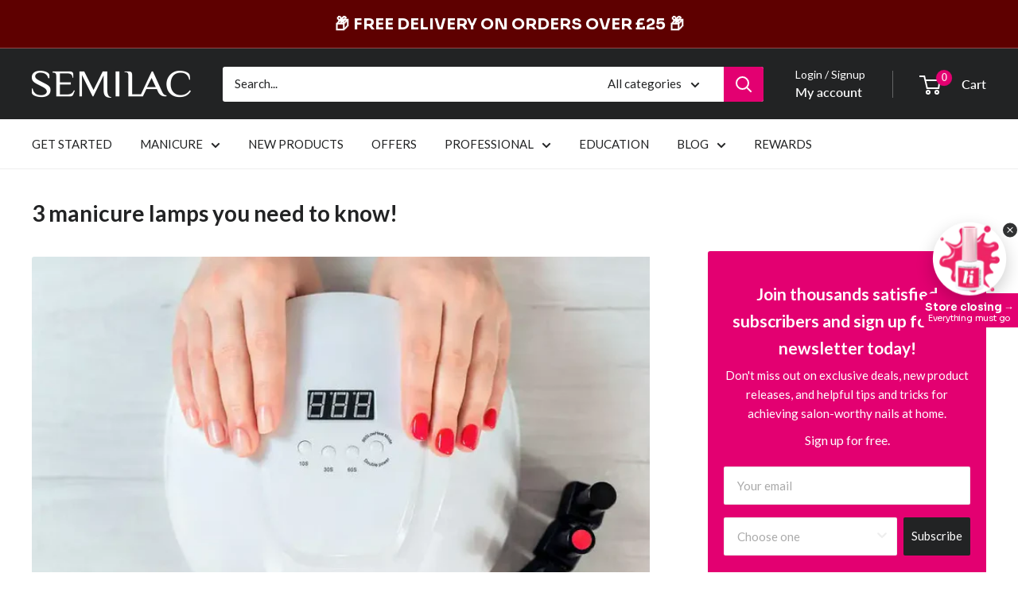

--- FILE ---
content_type: text/html; charset=utf-8
request_url: https://semilac.co.uk/blogs/news/3-manicure-lamps-you-need-to-know
body_size: 55081
content:
<!doctype html>
<html class="no-js" lang="en">
  <head>
    <meta charset="utf-8">
    <meta name="viewport" content="width=device-width, initial-scale=1.0, height=device-height, minimum-scale=1.0, maximum-scale=1.0">
    <meta name="theme-color" content="#e30071">

    <title>3 manicure lamps you need to know!</title><meta name="description" content="Are you a fan of well-groomed hands and nails and would you like to be sure that they will always look good? Or maybe you are thinking about doing the styling yourself, exactly the way you want? A nail desk lamp may be the perfect solution to facilitate the entire process of preparing an effective manicure.  You will c"><link rel="canonical" href="https://semilac.co.uk/blogs/news/3-manicure-lamps-you-need-to-know"><link rel="shortcut icon" href="//semilac.co.uk/cdn/shop/files/semilac_sygnet_96x96.png?v=1701445646" type="image/png"><meta property="og:type" content="article">
  <meta property="og:title" content="3 manicure lamps you need to know!"><meta property="og:image" content="http://semilac.co.uk/cdn/shop/articles/Screenshot_2022-08-24_120517.png?v=1661340937">
    <meta property="og:image:secure_url" content="https://semilac.co.uk/cdn/shop/articles/Screenshot_2022-08-24_120517.png?v=1661340937">
    <meta property="og:image:width" content="777">
    <meta property="og:image:height" content="435"><meta property="og:description" content="Are you a fan of well-groomed hands and nails and would you like to be sure that they will always look good? Or maybe you are thinking about doing the styling yourself, exactly the way you want? A nail desk lamp may be the perfect solution to facilitate the entire process of preparing an effective manicure.  You will c"><meta property="og:url" content="https://semilac.co.uk/blogs/news/3-manicure-lamps-you-need-to-know">
<meta property="og:site_name" content="Semilac"><meta name="twitter:card" content="summary"><meta name="twitter:title" content="3 manicure lamps you need to know!">
  <meta name="twitter:description" content="Are you a fan of well-groomed hands and nails and would you like to be sure that they will always look good? Or maybe you are thinking about doing the styling yourself, exactly the way you want? A nail desk lamp may be the perfect solution to facilitate the entire process of preparing an effective manicure.  You will certainly agree with the statement that the greater the precision and attention to every detail, even the smallest detail, the better and more durable the manicure. No matter the high-quality materials you have - even the best gel polishes will not last on the nail plate if they are not applied precisely and accurately. What&#39;s more, if the nail is not properly matted and degreased, your work and time spent on application will be wasted. To follow these seemingly simple steps, you"><meta name="twitter:image" content="https://semilac.co.uk/cdn/shop/articles/Screenshot_2022-08-24_120517_600x600_crop_center.png?v=1661340937"><script type="text/javascript">const observer = new MutationObserver(e => { e.forEach(({ addedNodes: e }) => { e.forEach(e => { 1 === e.nodeType && "SCRIPT" === e.tagName && (e.innerHTML.includes("asyncLoad") && (e.innerHTML = e.innerHTML.replace("if(window.attachEvent)", "document.addEventListener('asyncLazyLoad',function(event){asyncLoad();});if(window.attachEvent)").replaceAll(", asyncLoad", ", function(){}")), e.innerHTML.includes("PreviewBarInjector") && (e.innerHTML = e.innerHTML.replace("DOMContentLoaded", "asyncLazyLoad")), (e.className == 'analytics') && (e.type = 'text/lazyload'),(e.src.includes("assets/storefront/features")||e.src.includes("assets/shopify_pay")||e.src.includes("connect.facebook.net"))&&(e.setAttribute("data-src", e.src), e.removeAttribute("src")))})})});observer.observe(document.documentElement,{childList:!0,subtree:!0})</script> <script src="//cdn.shopify.com/s/files/1/0574/0809/4268/t/1/assets/preconnect_resources.js" type="text/javascript"></script>
<script src="//cdn.shopify.com/s/files/1/0603/7530/2276/t/1/assets/globo_checkout.js" type="text/javascript"></script>

<link rel="preload" as="style" href="//semilac.co.uk/cdn/shop/t/47/assets/theme.css?v=115770590055201760151766496533">
    <link rel="preload" as="script" href="//semilac.co.uk/cdn/shop/t/47/assets/theme.js?v=172328226944126308931716039319">
    <link rel="preconnect" href="https://cdn.shopify.com">
    <link rel="preconnect" href="https://fonts.shopifycdn.com">
<link rel="preconnect" href="https://fonts.googleapis.com">
<link rel="preconnect" href="https://fonts.gstatic.com" crossorigin>
<link href="https://fonts.googleapis.com/css2?family=Sora:wght@100..800&display=swap" rel="stylesheet">
    <link rel="dns-prefetch" href="https://productreviews.shopifycdn.com">
    <link rel="dns-prefetch" href="https://ajax.googleapis.com">
    <link rel="dns-prefetch" href="https://maps.googleapis.com">
    <link rel="dns-prefetch" href="https://maps.gstatic.com">

    <link rel="preload" href="//semilac.co.uk/cdn/fonts/lato/lato_n7.900f219bc7337bc57a7a2151983f0a4a4d9d5dcf.woff2" as="font" type="font/woff2" crossorigin><link rel="preload" href="//semilac.co.uk/cdn/fonts/lato/lato_n4.c3b93d431f0091c8be23185e15c9d1fee1e971c5.woff2" as="font" type="font/woff2" crossorigin><style>
  @font-face {
  font-family: Lato;
  font-weight: 700;
  font-style: normal;
  font-display: swap;
  src: url("//semilac.co.uk/cdn/fonts/lato/lato_n7.900f219bc7337bc57a7a2151983f0a4a4d9d5dcf.woff2") format("woff2"),
       url("//semilac.co.uk/cdn/fonts/lato/lato_n7.a55c60751adcc35be7c4f8a0313f9698598612ee.woff") format("woff");
}

  @font-face {
  font-family: Lato;
  font-weight: 400;
  font-style: normal;
  font-display: swap;
  src: url("//semilac.co.uk/cdn/fonts/lato/lato_n4.c3b93d431f0091c8be23185e15c9d1fee1e971c5.woff2") format("woff2"),
       url("//semilac.co.uk/cdn/fonts/lato/lato_n4.d5c00c781efb195594fd2fd4ad04f7882949e327.woff") format("woff");
}

@font-face {
  font-family: Lato;
  font-weight: 600;
  font-style: normal;
  font-display: swap;
  src: url("//semilac.co.uk/cdn/fonts/lato/lato_n6.38d0e3b23b74a60f769c51d1df73fac96c580d59.woff2") format("woff2"),
       url("//semilac.co.uk/cdn/fonts/lato/lato_n6.3365366161bdcc36a3f97cfbb23954d8c4bf4079.woff") format("woff");
}

@font-face {
  font-family: Lato;
  font-weight: 700;
  font-style: italic;
  font-display: swap;
  src: url("//semilac.co.uk/cdn/fonts/lato/lato_i7.16ba75868b37083a879b8dd9f2be44e067dfbf92.woff2") format("woff2"),
       url("//semilac.co.uk/cdn/fonts/lato/lato_i7.4c07c2b3b7e64ab516aa2f2081d2bb0366b9dce8.woff") format("woff");
}


  @font-face {
  font-family: Lato;
  font-weight: 700;
  font-style: normal;
  font-display: swap;
  src: url("//semilac.co.uk/cdn/fonts/lato/lato_n7.900f219bc7337bc57a7a2151983f0a4a4d9d5dcf.woff2") format("woff2"),
       url("//semilac.co.uk/cdn/fonts/lato/lato_n7.a55c60751adcc35be7c4f8a0313f9698598612ee.woff") format("woff");
}

  @font-face {
  font-family: Lato;
  font-weight: 400;
  font-style: italic;
  font-display: swap;
  src: url("//semilac.co.uk/cdn/fonts/lato/lato_i4.09c847adc47c2fefc3368f2e241a3712168bc4b6.woff2") format("woff2"),
       url("//semilac.co.uk/cdn/fonts/lato/lato_i4.3c7d9eb6c1b0a2bf62d892c3ee4582b016d0f30c.woff") format("woff");
}

  @font-face {
  font-family: Lato;
  font-weight: 700;
  font-style: italic;
  font-display: swap;
  src: url("//semilac.co.uk/cdn/fonts/lato/lato_i7.16ba75868b37083a879b8dd9f2be44e067dfbf92.woff2") format("woff2"),
       url("//semilac.co.uk/cdn/fonts/lato/lato_i7.4c07c2b3b7e64ab516aa2f2081d2bb0366b9dce8.woff") format("woff");
}


  :root {
    --default-text-font-size : 15px;
    --base-text-font-size    : 15px;
    --heading-font-family    : Lato, sans-serif;
    --heading-font-weight    : 700;
    --heading-font-style     : normal;
    --text-font-family       : Lato, sans-serif;
    --text-font-weight       : 400;
    --text-font-style        : normal;
    --text-font-bolder-weight: 600;
    --text-link-decoration   : underline;

    --text-color               : #222324;
    --text-color-rgb           : 34, 35, 36;
    --heading-color            : #222324;
    --border-color             : #eeeeee;
    --border-color-rgb         : 238, 238, 238;
    --form-border-color        : #e1e1e1;
    --accent-color             : #e30071;
    --accent-color-rgb         : 227, 0, 113;
    --link-color               : #e30071;
    --link-color-hover         : #97004b;
    --background               : #ffffff;
    --secondary-background     : #ffffff;
    --secondary-background-rgb : 255, 255, 255;
    --accent-background        : rgba(227, 0, 113, 0.08);

    --input-background: #ffffff;

    --error-color       : #f71b1b;
    --error-background  : rgba(247, 27, 27, 0.07);
    --success-color     : #48b448;
    --success-background: rgba(72, 180, 72, 0.11);

    --primary-button-background      : #222324;
    --primary-button-background-rgb  : 34, 35, 36;
    --primary-button-text-color      : #ffffff;
    --secondary-button-background    : #e30071;
    --secondary-button-background-rgb: 227, 0, 113;
    --secondary-button-text-color    : #ffffff;

    --header-background      : #222324;
    --header-text-color      : #ffffff;
    --header-light-text-color: #ffffff;
    --header-border-color    : rgba(255, 255, 255, 0.3);
    --header-accent-color    : #e30071;

    --footer-background-color:    #ffffff;
    --footer-heading-text-color:  #222324;
    --footer-body-text-color:     #222324;
    --footer-body-text-color-rgb: 34, 35, 36;
    --footer-accent-color:        #e30071;
    --footer-accent-color-rgb:    227, 0, 113;
    --footer-border:              1px solid var(--border-color);
    
    --flickity-arrow-color: #bbbbbb;--product-on-sale-accent           : #e30071;
    --product-on-sale-accent-rgb       : 227, 0, 113;
    --product-on-sale-color            : #ffffff;
    --product-in-stock-color           : #008a00;
    --product-low-stock-color          : #ee0000;
    --product-sold-out-color           : #eeeeee;
    --product-custom-label-1-background: #ff6128;
    --product-custom-label-1-color     : #ffffff;
    --product-custom-label-2-background: #a95ebe;
    --product-custom-label-2-color     : #ffffff;
    --product-review-star-color        : #e30071;

    --mobile-container-gutter : 20px;
    --desktop-container-gutter: 40px;

    /* Shopify related variables */
    --payment-terms-background-color: #ffffff;
  }
</style>

<script>
  // IE11 does not have support for CSS variables, so we have to polyfill them
  if (!(((window || {}).CSS || {}).supports && window.CSS.supports('(--a: 0)'))) {
    const script = document.createElement('script');
    script.type = 'text/javascript';
    script.src = 'https://cdn.jsdelivr.net/npm/css-vars-ponyfill@2';
    script.onload = function() {
      cssVars({});
    };

    document.getElementsByTagName('head')[0].appendChild(script);
  }
</script>


    <script>window.performance && window.performance.mark && window.performance.mark('shopify.content_for_header.start');</script><meta name="google-site-verification" content="04CH01YES4FMXoIP-PfPQ-hMFk_Xchg6X5DL5O5ibmU">
<meta name="google-site-verification" content="P7qX6Icvj5Zq-LzcEsnrXadZ5OFocp1m8zGG6oo03gk">
<meta name="facebook-domain-verification" content="56woisxyz0vzj94aprbwyctb4gbtw2">
<meta id="shopify-digital-wallet" name="shopify-digital-wallet" content="/28175270019/digital_wallets/dialog">
<meta name="shopify-checkout-api-token" content="7053a17d5d092e902c2ff17f9350e01f">
<meta id="in-context-paypal-metadata" data-shop-id="28175270019" data-venmo-supported="false" data-environment="production" data-locale="en_US" data-paypal-v4="true" data-currency="GBP">
<link rel="alternate" type="application/atom+xml" title="Feed" href="/blogs/news.atom" />
<script async="async" src="/checkouts/internal/preloads.js?locale=en-GB"></script>
<link rel="preconnect" href="https://shop.app" crossorigin="anonymous">
<script async="async" src="https://shop.app/checkouts/internal/preloads.js?locale=en-GB&shop_id=28175270019" crossorigin="anonymous"></script>
<script id="apple-pay-shop-capabilities" type="application/json">{"shopId":28175270019,"countryCode":"GB","currencyCode":"GBP","merchantCapabilities":["supports3DS"],"merchantId":"gid:\/\/shopify\/Shop\/28175270019","merchantName":"Semilac","requiredBillingContactFields":["postalAddress","email","phone"],"requiredShippingContactFields":["postalAddress","email","phone"],"shippingType":"shipping","supportedNetworks":["visa","maestro","masterCard","amex","discover","elo"],"total":{"type":"pending","label":"Semilac","amount":"1.00"},"shopifyPaymentsEnabled":true,"supportsSubscriptions":true}</script>
<script id="shopify-features" type="application/json">{"accessToken":"7053a17d5d092e902c2ff17f9350e01f","betas":["rich-media-storefront-analytics"],"domain":"semilac.co.uk","predictiveSearch":true,"shopId":28175270019,"locale":"en"}</script>
<script>var Shopify = Shopify || {};
Shopify.shop = "semilacshop.myshopify.com";
Shopify.locale = "en";
Shopify.currency = {"active":"GBP","rate":"1.0"};
Shopify.country = "GB";
Shopify.theme = {"name":"Warehouse 4.4.1","id":142628716768,"schema_name":"Warehouse","schema_version":"4.4.1","theme_store_id":871,"role":"main"};
Shopify.theme.handle = "null";
Shopify.theme.style = {"id":null,"handle":null};
Shopify.cdnHost = "semilac.co.uk/cdn";
Shopify.routes = Shopify.routes || {};
Shopify.routes.root = "/";</script>
<script type="module">!function(o){(o.Shopify=o.Shopify||{}).modules=!0}(window);</script>
<script>!function(o){function n(){var o=[];function n(){o.push(Array.prototype.slice.apply(arguments))}return n.q=o,n}var t=o.Shopify=o.Shopify||{};t.loadFeatures=n(),t.autoloadFeatures=n()}(window);</script>
<script>
  window.ShopifyPay = window.ShopifyPay || {};
  window.ShopifyPay.apiHost = "shop.app\/pay";
  window.ShopifyPay.redirectState = null;
</script>
<script id="shop-js-analytics" type="application/json">{"pageType":"article"}</script>
<script defer="defer" async type="module" src="//semilac.co.uk/cdn/shopifycloud/shop-js/modules/v2/client.init-shop-cart-sync_IZsNAliE.en.esm.js"></script>
<script defer="defer" async type="module" src="//semilac.co.uk/cdn/shopifycloud/shop-js/modules/v2/chunk.common_0OUaOowp.esm.js"></script>
<script type="module">
  await import("//semilac.co.uk/cdn/shopifycloud/shop-js/modules/v2/client.init-shop-cart-sync_IZsNAliE.en.esm.js");
await import("//semilac.co.uk/cdn/shopifycloud/shop-js/modules/v2/chunk.common_0OUaOowp.esm.js");

  window.Shopify.SignInWithShop?.initShopCartSync?.({"fedCMEnabled":true,"windoidEnabled":true});

</script>
<script>
  window.Shopify = window.Shopify || {};
  if (!window.Shopify.featureAssets) window.Shopify.featureAssets = {};
  window.Shopify.featureAssets['shop-js'] = {"shop-cart-sync":["modules/v2/client.shop-cart-sync_DLOhI_0X.en.esm.js","modules/v2/chunk.common_0OUaOowp.esm.js"],"init-fed-cm":["modules/v2/client.init-fed-cm_C6YtU0w6.en.esm.js","modules/v2/chunk.common_0OUaOowp.esm.js"],"shop-button":["modules/v2/client.shop-button_BCMx7GTG.en.esm.js","modules/v2/chunk.common_0OUaOowp.esm.js"],"shop-cash-offers":["modules/v2/client.shop-cash-offers_BT26qb5j.en.esm.js","modules/v2/chunk.common_0OUaOowp.esm.js","modules/v2/chunk.modal_CGo_dVj3.esm.js"],"init-windoid":["modules/v2/client.init-windoid_B9PkRMql.en.esm.js","modules/v2/chunk.common_0OUaOowp.esm.js"],"init-shop-email-lookup-coordinator":["modules/v2/client.init-shop-email-lookup-coordinator_DZkqjsbU.en.esm.js","modules/v2/chunk.common_0OUaOowp.esm.js"],"shop-toast-manager":["modules/v2/client.shop-toast-manager_Di2EnuM7.en.esm.js","modules/v2/chunk.common_0OUaOowp.esm.js"],"shop-login-button":["modules/v2/client.shop-login-button_BtqW_SIO.en.esm.js","modules/v2/chunk.common_0OUaOowp.esm.js","modules/v2/chunk.modal_CGo_dVj3.esm.js"],"avatar":["modules/v2/client.avatar_BTnouDA3.en.esm.js"],"pay-button":["modules/v2/client.pay-button_CWa-C9R1.en.esm.js","modules/v2/chunk.common_0OUaOowp.esm.js"],"init-shop-cart-sync":["modules/v2/client.init-shop-cart-sync_IZsNAliE.en.esm.js","modules/v2/chunk.common_0OUaOowp.esm.js"],"init-customer-accounts":["modules/v2/client.init-customer-accounts_DenGwJTU.en.esm.js","modules/v2/client.shop-login-button_BtqW_SIO.en.esm.js","modules/v2/chunk.common_0OUaOowp.esm.js","modules/v2/chunk.modal_CGo_dVj3.esm.js"],"init-shop-for-new-customer-accounts":["modules/v2/client.init-shop-for-new-customer-accounts_JdHXxpS9.en.esm.js","modules/v2/client.shop-login-button_BtqW_SIO.en.esm.js","modules/v2/chunk.common_0OUaOowp.esm.js","modules/v2/chunk.modal_CGo_dVj3.esm.js"],"init-customer-accounts-sign-up":["modules/v2/client.init-customer-accounts-sign-up_D6__K_p8.en.esm.js","modules/v2/client.shop-login-button_BtqW_SIO.en.esm.js","modules/v2/chunk.common_0OUaOowp.esm.js","modules/v2/chunk.modal_CGo_dVj3.esm.js"],"checkout-modal":["modules/v2/client.checkout-modal_C_ZQDY6s.en.esm.js","modules/v2/chunk.common_0OUaOowp.esm.js","modules/v2/chunk.modal_CGo_dVj3.esm.js"],"shop-follow-button":["modules/v2/client.shop-follow-button_XetIsj8l.en.esm.js","modules/v2/chunk.common_0OUaOowp.esm.js","modules/v2/chunk.modal_CGo_dVj3.esm.js"],"lead-capture":["modules/v2/client.lead-capture_DvA72MRN.en.esm.js","modules/v2/chunk.common_0OUaOowp.esm.js","modules/v2/chunk.modal_CGo_dVj3.esm.js"],"shop-login":["modules/v2/client.shop-login_ClXNxyh6.en.esm.js","modules/v2/chunk.common_0OUaOowp.esm.js","modules/v2/chunk.modal_CGo_dVj3.esm.js"],"payment-terms":["modules/v2/client.payment-terms_CNlwjfZz.en.esm.js","modules/v2/chunk.common_0OUaOowp.esm.js","modules/v2/chunk.modal_CGo_dVj3.esm.js"]};
</script>
<script>(function() {
  var isLoaded = false;
  function asyncLoad() {
    if (isLoaded) return;
    isLoaded = true;
    var urls = ["https:\/\/loox.io\/widget\/Nk-pYirO7F\/loox.1599036524750.js?shop=semilacshop.myshopify.com","https:\/\/cdn.recovermycart.com\/scripts\/keepcart\/CartJS.min.js?shop=semilacshop.myshopify.com\u0026shop=semilacshop.myshopify.com","https:\/\/ecommplugins-scripts.trustpilot.com\/v2.1\/js\/header.min.js?settings=eyJrZXkiOiJJZUdjWkpVU3VEbG5nR2E2IiwicyI6Im5vbmUifQ==\u0026shop=semilacshop.myshopify.com","https:\/\/ecommplugins-trustboxsettings.trustpilot.com\/semilacshop.myshopify.com.js?settings=1752152510658\u0026shop=semilacshop.myshopify.com","https:\/\/d18eg7dreypte5.cloudfront.net\/scripts\/integrations\/subscription.js?shop=semilacshop.myshopify.com","https:\/\/widget.trustpilot.com\/bootstrap\/v5\/tp.widget.sync.bootstrap.min.js?shop=semilacshop.myshopify.com","https:\/\/widget.trustpilot.com\/bootstrap\/v5\/tp.widget.sync.bootstrap.min.js?shop=semilacshop.myshopify.com","https:\/\/cdn.nfcube.com\/instafeed-ac65d1285d8862d93c7c9720cde2b873.js?shop=semilacshop.myshopify.com","https:\/\/ecommplugins-scripts.trustpilot.com\/v2.1\/js\/success.min.js?settings=eyJrZXkiOiJJZUdjWkpVU3VEbG5nR2E2IiwicyI6Im5vbmUiLCJ0IjpbIm9yZGVycy9wYWlkIiwidHJ1c3RwaWxvdE9yZGVyQ29uZmlybWVkIl0sInYiOiIiLCJhIjoiU2hvcGlmeS0yMDIxLTA0In0=\u0026shop=semilacshop.myshopify.com","https:\/\/ecommplugins-scripts.trustpilot.com\/v2.1\/js\/success.min.js?settings=eyJrZXkiOiJJZUdjWkpVU3VEbG5nR2E2IiwicyI6Im5vbmUiLCJ0IjpbIm9yZGVycy9wYWlkIiwidHJ1c3RwaWxvdE9yZGVyQ29uZmlybWVkIl0sInYiOiIiLCJhIjoiU2hvcGlmeS0yMDIxLTA0In0=\u0026shop=semilacshop.myshopify.com","https:\/\/ecommplugins-scripts.trustpilot.com\/v2.1\/js\/success.min.js?settings=eyJrZXkiOiJJZUdjWkpVU3VEbG5nR2E2IiwicyI6Im5vbmUiLCJ0IjpbIm9yZGVycy9wYWlkIiwidHJ1c3RwaWxvdE9yZGVyQ29uZmlybWVkIl0sInYiOiIiLCJhIjoiU2hvcGlmeS0yMDIxLTA0In0=\u0026shop=semilacshop.myshopify.com"];
    for (var i = 0; i < urls.length; i++) {
      var s = document.createElement('script');
      s.type = 'text/javascript';
      s.async = true;
      s.src = urls[i];
      var x = document.getElementsByTagName('script')[0];
      x.parentNode.insertBefore(s, x);
    }
  };
  if(window.attachEvent) {
    window.attachEvent('onload', asyncLoad);
  } else {
    window.addEventListener('load', asyncLoad, false);
  }
})();</script>
<script id="__st">var __st={"a":28175270019,"offset":0,"reqid":"5a82b4a5-5429-4333-b5a4-f83db1ec93c5-1768498815","pageurl":"semilac.co.uk\/blogs\/news\/3-manicure-lamps-you-need-to-know","s":"articles-587911233760","u":"5d7adc34e3a5","p":"article","rtyp":"article","rid":587911233760};</script>
<script>window.ShopifyPaypalV4VisibilityTracking = true;</script>
<script id="captcha-bootstrap">!function(){'use strict';const t='contact',e='account',n='new_comment',o=[[t,t],['blogs',n],['comments',n],[t,'customer']],c=[[e,'customer_login'],[e,'guest_login'],[e,'recover_customer_password'],[e,'create_customer']],r=t=>t.map((([t,e])=>`form[action*='/${t}']:not([data-nocaptcha='true']) input[name='form_type'][value='${e}']`)).join(','),a=t=>()=>t?[...document.querySelectorAll(t)].map((t=>t.form)):[];function s(){const t=[...o],e=r(t);return a(e)}const i='password',u='form_key',d=['recaptcha-v3-token','g-recaptcha-response','h-captcha-response',i],f=()=>{try{return window.sessionStorage}catch{return}},m='__shopify_v',_=t=>t.elements[u];function p(t,e,n=!1){try{const o=window.sessionStorage,c=JSON.parse(o.getItem(e)),{data:r}=function(t){const{data:e,action:n}=t;return t[m]||n?{data:e,action:n}:{data:t,action:n}}(c);for(const[e,n]of Object.entries(r))t.elements[e]&&(t.elements[e].value=n);n&&o.removeItem(e)}catch(o){console.error('form repopulation failed',{error:o})}}const l='form_type',E='cptcha';function T(t){t.dataset[E]=!0}const w=window,h=w.document,L='Shopify',v='ce_forms',y='captcha';let A=!1;((t,e)=>{const n=(g='f06e6c50-85a8-45c8-87d0-21a2b65856fe',I='https://cdn.shopify.com/shopifycloud/storefront-forms-hcaptcha/ce_storefront_forms_captcha_hcaptcha.v1.5.2.iife.js',D={infoText:'Protected by hCaptcha',privacyText:'Privacy',termsText:'Terms'},(t,e,n)=>{const o=w[L][v],c=o.bindForm;if(c)return c(t,g,e,D).then(n);var r;o.q.push([[t,g,e,D],n]),r=I,A||(h.body.append(Object.assign(h.createElement('script'),{id:'captcha-provider',async:!0,src:r})),A=!0)});var g,I,D;w[L]=w[L]||{},w[L][v]=w[L][v]||{},w[L][v].q=[],w[L][y]=w[L][y]||{},w[L][y].protect=function(t,e){n(t,void 0,e),T(t)},Object.freeze(w[L][y]),function(t,e,n,w,h,L){const[v,y,A,g]=function(t,e,n){const i=e?o:[],u=t?c:[],d=[...i,...u],f=r(d),m=r(i),_=r(d.filter((([t,e])=>n.includes(e))));return[a(f),a(m),a(_),s()]}(w,h,L),I=t=>{const e=t.target;return e instanceof HTMLFormElement?e:e&&e.form},D=t=>v().includes(t);t.addEventListener('submit',(t=>{const e=I(t);if(!e)return;const n=D(e)&&!e.dataset.hcaptchaBound&&!e.dataset.recaptchaBound,o=_(e),c=g().includes(e)&&(!o||!o.value);(n||c)&&t.preventDefault(),c&&!n&&(function(t){try{if(!f())return;!function(t){const e=f();if(!e)return;const n=_(t);if(!n)return;const o=n.value;o&&e.removeItem(o)}(t);const e=Array.from(Array(32),(()=>Math.random().toString(36)[2])).join('');!function(t,e){_(t)||t.append(Object.assign(document.createElement('input'),{type:'hidden',name:u})),t.elements[u].value=e}(t,e),function(t,e){const n=f();if(!n)return;const o=[...t.querySelectorAll(`input[type='${i}']`)].map((({name:t})=>t)),c=[...d,...o],r={};for(const[a,s]of new FormData(t).entries())c.includes(a)||(r[a]=s);n.setItem(e,JSON.stringify({[m]:1,action:t.action,data:r}))}(t,e)}catch(e){console.error('failed to persist form',e)}}(e),e.submit())}));const S=(t,e)=>{t&&!t.dataset[E]&&(n(t,e.some((e=>e===t))),T(t))};for(const o of['focusin','change'])t.addEventListener(o,(t=>{const e=I(t);D(e)&&S(e,y())}));const B=e.get('form_key'),M=e.get(l),P=B&&M;t.addEventListener('DOMContentLoaded',(()=>{const t=y();if(P)for(const e of t)e.elements[l].value===M&&p(e,B);[...new Set([...A(),...v().filter((t=>'true'===t.dataset.shopifyCaptcha))])].forEach((e=>S(e,t)))}))}(h,new URLSearchParams(w.location.search),n,t,e,['guest_login'])})(!0,!0)}();</script>
<script integrity="sha256-4kQ18oKyAcykRKYeNunJcIwy7WH5gtpwJnB7kiuLZ1E=" data-source-attribution="shopify.loadfeatures" defer="defer" src="//semilac.co.uk/cdn/shopifycloud/storefront/assets/storefront/load_feature-a0a9edcb.js" crossorigin="anonymous"></script>
<script crossorigin="anonymous" defer="defer" src="//semilac.co.uk/cdn/shopifycloud/storefront/assets/shopify_pay/storefront-65b4c6d7.js?v=20250812"></script>
<script data-source-attribution="shopify.dynamic_checkout.dynamic.init">var Shopify=Shopify||{};Shopify.PaymentButton=Shopify.PaymentButton||{isStorefrontPortableWallets:!0,init:function(){window.Shopify.PaymentButton.init=function(){};var t=document.createElement("script");t.src="https://semilac.co.uk/cdn/shopifycloud/portable-wallets/latest/portable-wallets.en.js",t.type="module",document.head.appendChild(t)}};
</script>
<script data-source-attribution="shopify.dynamic_checkout.buyer_consent">
  function portableWalletsHideBuyerConsent(e){var t=document.getElementById("shopify-buyer-consent"),n=document.getElementById("shopify-subscription-policy-button");t&&n&&(t.classList.add("hidden"),t.setAttribute("aria-hidden","true"),n.removeEventListener("click",e))}function portableWalletsShowBuyerConsent(e){var t=document.getElementById("shopify-buyer-consent"),n=document.getElementById("shopify-subscription-policy-button");t&&n&&(t.classList.remove("hidden"),t.removeAttribute("aria-hidden"),n.addEventListener("click",e))}window.Shopify?.PaymentButton&&(window.Shopify.PaymentButton.hideBuyerConsent=portableWalletsHideBuyerConsent,window.Shopify.PaymentButton.showBuyerConsent=portableWalletsShowBuyerConsent);
</script>
<script data-source-attribution="shopify.dynamic_checkout.cart.bootstrap">document.addEventListener("DOMContentLoaded",(function(){function t(){return document.querySelector("shopify-accelerated-checkout-cart, shopify-accelerated-checkout")}if(t())Shopify.PaymentButton.init();else{new MutationObserver((function(e,n){t()&&(Shopify.PaymentButton.init(),n.disconnect())})).observe(document.body,{childList:!0,subtree:!0})}}));
</script>
<script id='scb4127' type='text/javascript' async='' src='https://semilac.co.uk/cdn/shopifycloud/privacy-banner/storefront-banner.js'></script><link id="shopify-accelerated-checkout-styles" rel="stylesheet" media="screen" href="https://semilac.co.uk/cdn/shopifycloud/portable-wallets/latest/accelerated-checkout-backwards-compat.css" crossorigin="anonymous">
<style id="shopify-accelerated-checkout-cart">
        #shopify-buyer-consent {
  margin-top: 1em;
  display: inline-block;
  width: 100%;
}

#shopify-buyer-consent.hidden {
  display: none;
}

#shopify-subscription-policy-button {
  background: none;
  border: none;
  padding: 0;
  text-decoration: underline;
  font-size: inherit;
  cursor: pointer;
}

#shopify-subscription-policy-button::before {
  box-shadow: none;
}

      </style>
<link rel="stylesheet" media="screen" href="//semilac.co.uk/cdn/shop/t/47/compiled_assets/styles.css?18968">
<script>window.performance && window.performance.mark && window.performance.mark('shopify.content_for_header.end');</script>

    <link rel="stylesheet" href="//semilac.co.uk/cdn/shop/t/47/assets/theme.css?v=115770590055201760151766496533">

    
  <script type="application/ld+json">
  {
    "@context": "https://schema.org",
    "@type": "BlogPosting",
    "mainEntityOfPage": "/blogs/news/3-manicure-lamps-you-need-to-know",
    "articleSection": "Articles",
    "keywords": "",
    "headline": "3 manicure lamps you need to know!",
    "description": "Are you a fan of well-groomed hands and nails and would you like to be sure that they will always look good? Or maybe you...",
    "dateCreated": "2022-08-24T12:35:36",
    "datePublished": "2022-08-24T12:35:36",
    "dateModified": "2022-08-24T12:35:36",
    "image": {
      "@type": "ImageObject",
      "url": "https://semilac.co.uk/cdn/shop/articles/Screenshot_2022-08-24_120517.png?v=1661340937&width=1024",
      "image": "https://semilac.co.uk/cdn/shop/articles/Screenshot_2022-08-24_120517.png?v=1661340937&width=1024",
      "name": "3 manicure lamps you need to know!",
      "width": "1024",
      "height": "1024"
    },
    "author": {
      "@type": "Person",
      "name": "Sylwia Bilska",
      "givenName": "Sylwia",
      "familyName": "Bilska"
    },
    "publisher": {
      "@type": "Organization",
      "name": "Semilac"
    },
    "commentCount": 0,
    "comment": []
  }
  </script>



  <script type="application/ld+json">
  {
    "@context": "https://schema.org",
    "@type": "BreadcrumbList",
  "itemListElement": [{
      "@type": "ListItem",
      "position": 1,
      "name": "Home",
      "item": "https://semilac.co.uk"
    },{
          "@type": "ListItem",
          "position": 2,
          "name": "Articles",
          "item": "https://semilac.co.uk/blogs/news"
        }, {
          "@type": "ListItem",
          "position": 3,
          "name": "Articles",
          "item": "https://semilac.co.uk/blogs/news/3-manicure-lamps-you-need-to-know"
        }]
  }
  </script>



    <script>
      // This allows to expose several variables to the global scope, to be used in scripts
      window.theme = {
        pageType: "article",
        cartCount: 0,
        moneyFormat: "£{{amount}}",
        moneyWithCurrencyFormat: "£{{amount}} GBP",
        currencyCodeEnabled: false,
        showDiscount: true,
        discountMode: "percentage",
        cartType: "drawer"
      };

      window.routes = {
        rootUrl: "\/",
        rootUrlWithoutSlash: '',
        cartUrl: "\/cart",
        cartAddUrl: "\/cart\/add",
        cartChangeUrl: "\/cart\/change",
        searchUrl: "\/search",
        productRecommendationsUrl: "\/recommendations\/products"
      };

      window.languages = {
        productRegularPrice: "Regular price",
        productSalePrice: "Sale price",
        collectionOnSaleLabel: "Save {{savings}}",
        productFormUnavailable: "Unavailable",
        productFormAddToCart: "Add to cart",
        productFormPreOrder: "Pre-order",
        productFormSoldOut: "Sold out",
        productAdded: "Product has been added to your cart",
        productAddedShort: "Added!",
        shippingEstimatorNoResults: "No shipping could be found for your address.",
        shippingEstimatorOneResult: "There is one shipping rate for your address:",
        shippingEstimatorMultipleResults: "There are {{count}} shipping rates for your address:",
        shippingEstimatorErrors: "There are some errors:"
      };

      document.documentElement.className = document.documentElement.className.replace('no-js', 'js');
    </script><script src="//semilac.co.uk/cdn/shop/t/47/assets/theme.js?v=172328226944126308931716039319" defer></script>
    <script src="//semilac.co.uk/cdn/shop/t/47/assets/custom.js?v=91465415964326775561732269783" defer></script><script>
        (function () {
          window.onpageshow = function() {
            // We force re-freshing the cart content onpageshow, as most browsers will serve a cache copy when hitting the
            // back button, which cause staled data
            document.documentElement.dispatchEvent(new CustomEvent('cart:refresh', {
              bubbles: true,
              detail: {scrollToTop: false}
            }));
          };
        })();
      </script><script>(function(w,d,t,r,u){var f,n,i;w[u]=w[u]||[],f=function(){var o={ti:"97074031", tm:"shpfy_ui", enableAutoSpaTracking: true};o.q=w[u],w[u]=new UET(o),w[u].push("pageLoad")},n=d.createElement(t),n.src=r,n.async=1,n.onload=n.onreadystatechange=function(){var s=this.readyState;s&&s!=="loaded"&&s!=="complete"||(f(),n.onload=n.onreadystatechange=null)},i=d.getElementsByTagName(t)[0],i.parentNode.insertBefore(n,i)})(window,document,"script","//bat.bing.com/bat.js","uetq");</script>

<script>window.uetq = window.uetq || [];window.uetq.push('event', '', {"revenue_value":Replace_with_Variable_Revenue_Function(),"currency":"GBP"});</script>

<meta name="facebook-domain-verification" content="ozswylvg0aomm4vi0q3xkeaciyg685" />

<script type="text/javascript">
    (function(c,l,a,r,i,t,y){
        c[a]=c[a]||function(){(c[a].q=c[a].q||[]).push(arguments)};
        t=l.createElement(r);t.async=1;t.src="https://www.clarity.ms/tag/"+i;
        y=l.getElementsByTagName(r)[0];y.parentNode.insertBefore(t,y);
    })(window, document, "clarity", "script", "j8fc0tr7wk");
</script>



<script>
  document.addEventListener('DOMContentLoaded', function () {
    const threshold = 25; // Free shipping threshold in GBP
    const isCartPage = window.location.pathname.includes('/cart'); // Detect if on the cart page

    if (sessionStorage.getItem('freeShippingPopupClosed') !== 'true' && !isCartPage) {
      // Fetch the current cart value dynamically
      fetch('/cart.js')
        .then(response => response.json())
        .then(data => {
          const cartValue = data.total_price / 100; // Convert minor units (pence) to major units (GBP)

          if (cartValue > 15 && cartValue < threshold) {
            const remainingAmount = (threshold - cartValue).toFixed(2);
            document.getElementById('remaining-amount').textContent = remainingAmount;
            document.getElementById('free-shipping-popup').style.display = 'flex';
          }
        })
        .catch(error => console.error('Error fetching cart data:', error));
    }

    document.querySelector('.close-popup').addEventListener('click', closePopup);
    document.querySelector('.goto-cart').addEventListener('click', closePopup);
    document.querySelector('.continue-shopping').addEventListener('click', closePopup);

    function closePopup() {
      document.getElementById('free-shipping-popup').style.display = 'none';
      sessionStorage.setItem('freeShippingPopupClosed', 'true');
    }
  });
</script>



<script>
    window.dataLayer = window.dataLayer || [];
    function gtag(){dataLayer.push(arguments);}

    const defaultConsentState = 'GB' === 'US' ? 'granted' : 'denied';
    gtag('consent', 'default', {
		'ad_storage': defaultConsentState,
		'analytics_storage': defaultConsentState,
		'ad_user_data': defaultConsentState,
		'ad_personalization': defaultConsentState,
		'personalization_storage': defaultConsentState,
		'functionality_storage': 'granted',
		'security_storage': 'granted'
    });

    (function loadConsentMode() {
        addEventListener("DOMContentLoaded", () => {
            document.body.addEventListener('click', (e) => {
                const acceptButtonId = 'shopify-pc__banner__btn-accept';
                const declineButtonId = 'shopify-pc__banner__btn-decline';
                if(![acceptButtonId, declineButtonId].includes(e.target.id))
                    return;

                const newState = e.target.id === acceptButtonId ? 'granted' : 'denied';
                gtag('consent', 'update', {
		'ad_storage': newState,
		'analytics_storage': newState,
		'ad_user_data': newState,
		'ad_personalization': newState,
		'personalization_storage': newState
                });
            })
        });
    })();
</script>







<!-- BEGIN app block: shopify://apps/instafeed/blocks/head-block/c447db20-095d-4a10-9725-b5977662c9d5 --><link rel="preconnect" href="https://cdn.nfcube.com/">
<link rel="preconnect" href="https://scontent.cdninstagram.com/">


  <script>
    document.addEventListener('DOMContentLoaded', function () {
      let instafeedScript = document.createElement('script');

      
        instafeedScript.src = 'https://cdn.nfcube.com/instafeed-ac65d1285d8862d93c7c9720cde2b873.js';
      

      document.body.appendChild(instafeedScript);
    });
  </script>





<!-- END app block --><!-- BEGIN app block: shopify://apps/pagefly-page-builder/blocks/app-embed/83e179f7-59a0-4589-8c66-c0dddf959200 -->

<!-- BEGIN app snippet: pagefly-cro-ab-testing-main -->







<script>
  ;(function () {
    const url = new URL(window.location)
    const viewParam = url.searchParams.get('view')
    if (viewParam && viewParam.includes('variant-pf-')) {
      url.searchParams.set('pf_v', viewParam)
      url.searchParams.delete('view')
      window.history.replaceState({}, '', url)
    }
  })()
</script>



<script type='module'>
  
  window.PAGEFLY_CRO = window.PAGEFLY_CRO || {}

  window.PAGEFLY_CRO['data_debug'] = {
    original_template_suffix: "",
    allow_ab_test: false,
    ab_test_start_time: 0,
    ab_test_end_time: 0,
    today_date_time: 1768498815000,
  }
  window.PAGEFLY_CRO['GA4'] = { enabled: true}
</script>

<!-- END app snippet -->








  <script src='https://cdn.shopify.com/extensions/019bb4f9-aed6-78a3-be91-e9d44663e6bf/pagefly-page-builder-215/assets/pagefly-helper.js' defer='defer'></script>

  <script src='https://cdn.shopify.com/extensions/019bb4f9-aed6-78a3-be91-e9d44663e6bf/pagefly-page-builder-215/assets/pagefly-general-helper.js' defer='defer'></script>

  <script src='https://cdn.shopify.com/extensions/019bb4f9-aed6-78a3-be91-e9d44663e6bf/pagefly-page-builder-215/assets/pagefly-snap-slider.js' defer='defer'></script>

  <script src='https://cdn.shopify.com/extensions/019bb4f9-aed6-78a3-be91-e9d44663e6bf/pagefly-page-builder-215/assets/pagefly-slideshow-v3.js' defer='defer'></script>

  <script src='https://cdn.shopify.com/extensions/019bb4f9-aed6-78a3-be91-e9d44663e6bf/pagefly-page-builder-215/assets/pagefly-slideshow-v4.js' defer='defer'></script>

  <script src='https://cdn.shopify.com/extensions/019bb4f9-aed6-78a3-be91-e9d44663e6bf/pagefly-page-builder-215/assets/pagefly-glider.js' defer='defer'></script>

  <script src='https://cdn.shopify.com/extensions/019bb4f9-aed6-78a3-be91-e9d44663e6bf/pagefly-page-builder-215/assets/pagefly-slideshow-v1-v2.js' defer='defer'></script>

  <script src='https://cdn.shopify.com/extensions/019bb4f9-aed6-78a3-be91-e9d44663e6bf/pagefly-page-builder-215/assets/pagefly-product-media.js' defer='defer'></script>

  <script src='https://cdn.shopify.com/extensions/019bb4f9-aed6-78a3-be91-e9d44663e6bf/pagefly-page-builder-215/assets/pagefly-product.js' defer='defer'></script>


<script id='pagefly-helper-data' type='application/json'>
  {
    "page_optimization": {
      "assets_prefetching": true
    },
    "elements_asset_mapper": {
      "Accordion": "https://cdn.shopify.com/extensions/019bb4f9-aed6-78a3-be91-e9d44663e6bf/pagefly-page-builder-215/assets/pagefly-accordion.js",
      "Accordion3": "https://cdn.shopify.com/extensions/019bb4f9-aed6-78a3-be91-e9d44663e6bf/pagefly-page-builder-215/assets/pagefly-accordion3.js",
      "CountDown": "https://cdn.shopify.com/extensions/019bb4f9-aed6-78a3-be91-e9d44663e6bf/pagefly-page-builder-215/assets/pagefly-countdown.js",
      "GMap1": "https://cdn.shopify.com/extensions/019bb4f9-aed6-78a3-be91-e9d44663e6bf/pagefly-page-builder-215/assets/pagefly-gmap.js",
      "GMap2": "https://cdn.shopify.com/extensions/019bb4f9-aed6-78a3-be91-e9d44663e6bf/pagefly-page-builder-215/assets/pagefly-gmap.js",
      "GMapBasicV2": "https://cdn.shopify.com/extensions/019bb4f9-aed6-78a3-be91-e9d44663e6bf/pagefly-page-builder-215/assets/pagefly-gmap.js",
      "GMapAdvancedV2": "https://cdn.shopify.com/extensions/019bb4f9-aed6-78a3-be91-e9d44663e6bf/pagefly-page-builder-215/assets/pagefly-gmap.js",
      "HTML.Video": "https://cdn.shopify.com/extensions/019bb4f9-aed6-78a3-be91-e9d44663e6bf/pagefly-page-builder-215/assets/pagefly-htmlvideo.js",
      "HTML.Video2": "https://cdn.shopify.com/extensions/019bb4f9-aed6-78a3-be91-e9d44663e6bf/pagefly-page-builder-215/assets/pagefly-htmlvideo2.js",
      "HTML.Video3": "https://cdn.shopify.com/extensions/019bb4f9-aed6-78a3-be91-e9d44663e6bf/pagefly-page-builder-215/assets/pagefly-htmlvideo2.js",
      "BackgroundVideo": "https://cdn.shopify.com/extensions/019bb4f9-aed6-78a3-be91-e9d44663e6bf/pagefly-page-builder-215/assets/pagefly-htmlvideo2.js",
      "Instagram": "https://cdn.shopify.com/extensions/019bb4f9-aed6-78a3-be91-e9d44663e6bf/pagefly-page-builder-215/assets/pagefly-instagram.js",
      "Instagram2": "https://cdn.shopify.com/extensions/019bb4f9-aed6-78a3-be91-e9d44663e6bf/pagefly-page-builder-215/assets/pagefly-instagram.js",
      "Insta3": "https://cdn.shopify.com/extensions/019bb4f9-aed6-78a3-be91-e9d44663e6bf/pagefly-page-builder-215/assets/pagefly-instagram3.js",
      "Tabs": "https://cdn.shopify.com/extensions/019bb4f9-aed6-78a3-be91-e9d44663e6bf/pagefly-page-builder-215/assets/pagefly-tab.js",
      "Tabs3": "https://cdn.shopify.com/extensions/019bb4f9-aed6-78a3-be91-e9d44663e6bf/pagefly-page-builder-215/assets/pagefly-tab3.js",
      "ProductBox": "https://cdn.shopify.com/extensions/019bb4f9-aed6-78a3-be91-e9d44663e6bf/pagefly-page-builder-215/assets/pagefly-cart.js",
      "FBPageBox2": "https://cdn.shopify.com/extensions/019bb4f9-aed6-78a3-be91-e9d44663e6bf/pagefly-page-builder-215/assets/pagefly-facebook.js",
      "FBLikeButton2": "https://cdn.shopify.com/extensions/019bb4f9-aed6-78a3-be91-e9d44663e6bf/pagefly-page-builder-215/assets/pagefly-facebook.js",
      "TwitterFeed2": "https://cdn.shopify.com/extensions/019bb4f9-aed6-78a3-be91-e9d44663e6bf/pagefly-page-builder-215/assets/pagefly-twitter.js",
      "Paragraph4": "https://cdn.shopify.com/extensions/019bb4f9-aed6-78a3-be91-e9d44663e6bf/pagefly-page-builder-215/assets/pagefly-paragraph4.js",

      "AliReviews": "https://cdn.shopify.com/extensions/019bb4f9-aed6-78a3-be91-e9d44663e6bf/pagefly-page-builder-215/assets/pagefly-3rd-elements.js",
      "BackInStock": "https://cdn.shopify.com/extensions/019bb4f9-aed6-78a3-be91-e9d44663e6bf/pagefly-page-builder-215/assets/pagefly-3rd-elements.js",
      "GloboBackInStock": "https://cdn.shopify.com/extensions/019bb4f9-aed6-78a3-be91-e9d44663e6bf/pagefly-page-builder-215/assets/pagefly-3rd-elements.js",
      "GrowaveWishlist": "https://cdn.shopify.com/extensions/019bb4f9-aed6-78a3-be91-e9d44663e6bf/pagefly-page-builder-215/assets/pagefly-3rd-elements.js",
      "InfiniteOptionsShopPad": "https://cdn.shopify.com/extensions/019bb4f9-aed6-78a3-be91-e9d44663e6bf/pagefly-page-builder-215/assets/pagefly-3rd-elements.js",
      "InkybayProductPersonalizer": "https://cdn.shopify.com/extensions/019bb4f9-aed6-78a3-be91-e9d44663e6bf/pagefly-page-builder-215/assets/pagefly-3rd-elements.js",
      "LimeSpot": "https://cdn.shopify.com/extensions/019bb4f9-aed6-78a3-be91-e9d44663e6bf/pagefly-page-builder-215/assets/pagefly-3rd-elements.js",
      "Loox": "https://cdn.shopify.com/extensions/019bb4f9-aed6-78a3-be91-e9d44663e6bf/pagefly-page-builder-215/assets/pagefly-3rd-elements.js",
      "Opinew": "https://cdn.shopify.com/extensions/019bb4f9-aed6-78a3-be91-e9d44663e6bf/pagefly-page-builder-215/assets/pagefly-3rd-elements.js",
      "Powr": "https://cdn.shopify.com/extensions/019bb4f9-aed6-78a3-be91-e9d44663e6bf/pagefly-page-builder-215/assets/pagefly-3rd-elements.js",
      "ProductReviews": "https://cdn.shopify.com/extensions/019bb4f9-aed6-78a3-be91-e9d44663e6bf/pagefly-page-builder-215/assets/pagefly-3rd-elements.js",
      "PushOwl": "https://cdn.shopify.com/extensions/019bb4f9-aed6-78a3-be91-e9d44663e6bf/pagefly-page-builder-215/assets/pagefly-3rd-elements.js",
      "ReCharge": "https://cdn.shopify.com/extensions/019bb4f9-aed6-78a3-be91-e9d44663e6bf/pagefly-page-builder-215/assets/pagefly-3rd-elements.js",
      "Rivyo": "https://cdn.shopify.com/extensions/019bb4f9-aed6-78a3-be91-e9d44663e6bf/pagefly-page-builder-215/assets/pagefly-3rd-elements.js",
      "TrackingMore": "https://cdn.shopify.com/extensions/019bb4f9-aed6-78a3-be91-e9d44663e6bf/pagefly-page-builder-215/assets/pagefly-3rd-elements.js",
      "Vitals": "https://cdn.shopify.com/extensions/019bb4f9-aed6-78a3-be91-e9d44663e6bf/pagefly-page-builder-215/assets/pagefly-3rd-elements.js",
      "Wiser": "https://cdn.shopify.com/extensions/019bb4f9-aed6-78a3-be91-e9d44663e6bf/pagefly-page-builder-215/assets/pagefly-3rd-elements.js"
    },
    "custom_elements_mapper": {
      "pf-click-action-element": "https://cdn.shopify.com/extensions/019bb4f9-aed6-78a3-be91-e9d44663e6bf/pagefly-page-builder-215/assets/pagefly-click-action-element.js",
      "pf-dialog-element": "https://cdn.shopify.com/extensions/019bb4f9-aed6-78a3-be91-e9d44663e6bf/pagefly-page-builder-215/assets/pagefly-dialog-element.js"
    }
  }
</script>


<!-- END app block --><!-- BEGIN app block: shopify://apps/klaviyo-email-marketing-sms/blocks/klaviyo-onsite-embed/2632fe16-c075-4321-a88b-50b567f42507 -->












  <script async src="https://static.klaviyo.com/onsite/js/ViBMSt/klaviyo.js?company_id=ViBMSt"></script>
  <script>!function(){if(!window.klaviyo){window._klOnsite=window._klOnsite||[];try{window.klaviyo=new Proxy({},{get:function(n,i){return"push"===i?function(){var n;(n=window._klOnsite).push.apply(n,arguments)}:function(){for(var n=arguments.length,o=new Array(n),w=0;w<n;w++)o[w]=arguments[w];var t="function"==typeof o[o.length-1]?o.pop():void 0,e=new Promise((function(n){window._klOnsite.push([i].concat(o,[function(i){t&&t(i),n(i)}]))}));return e}}})}catch(n){window.klaviyo=window.klaviyo||[],window.klaviyo.push=function(){var n;(n=window._klOnsite).push.apply(n,arguments)}}}}();</script>

  




  <script>
    window.klaviyoReviewsProductDesignMode = false
  </script>



  <!-- BEGIN app snippet: customer-hub-data --><script>
  if (!window.customerHub) {
    window.customerHub = {};
  }
  window.customerHub.storefrontRoutes = {
    login: "/account/login?return_url=%2F%23k-hub",
    register: "/account/register?return_url=%2F%23k-hub",
    logout: "/account/logout",
    profile: "/account",
    addresses: "/account/addresses",
  };
  
  window.customerHub.userId = null;
  
  window.customerHub.storeDomain = "semilacshop.myshopify.com";

  

  
    window.customerHub.storeLocale = {
        currentLanguage: 'en',
        currentCountry: 'GB',
        availableLanguages: [
          
            {
              iso_code: 'en',
              endonym_name: 'English'
            }
          
        ],
        availableCountries: [
          
            {
              iso_code: 'AL',
              name: 'Albania',
              currency_code: 'GBP'
            },
          
            {
              iso_code: 'AD',
              name: 'Andorra',
              currency_code: 'GBP'
            },
          
            {
              iso_code: 'AT',
              name: 'Austria',
              currency_code: 'GBP'
            },
          
            {
              iso_code: 'BY',
              name: 'Belarus',
              currency_code: 'GBP'
            },
          
            {
              iso_code: 'BE',
              name: 'Belgium',
              currency_code: 'GBP'
            },
          
            {
              iso_code: 'BA',
              name: 'Bosnia &amp; Herzegovina',
              currency_code: 'GBP'
            },
          
            {
              iso_code: 'BG',
              name: 'Bulgaria',
              currency_code: 'GBP'
            },
          
            {
              iso_code: 'HR',
              name: 'Croatia',
              currency_code: 'GBP'
            },
          
            {
              iso_code: 'CY',
              name: 'Cyprus',
              currency_code: 'GBP'
            },
          
            {
              iso_code: 'CZ',
              name: 'Czechia',
              currency_code: 'GBP'
            },
          
            {
              iso_code: 'DK',
              name: 'Denmark',
              currency_code: 'GBP'
            },
          
            {
              iso_code: 'EE',
              name: 'Estonia',
              currency_code: 'GBP'
            },
          
            {
              iso_code: 'FI',
              name: 'Finland',
              currency_code: 'GBP'
            },
          
            {
              iso_code: 'GR',
              name: 'Greece',
              currency_code: 'GBP'
            },
          
            {
              iso_code: 'GG',
              name: 'Guernsey',
              currency_code: 'GBP'
            },
          
            {
              iso_code: 'HU',
              name: 'Hungary',
              currency_code: 'GBP'
            },
          
            {
              iso_code: 'IS',
              name: 'Iceland',
              currency_code: 'GBP'
            },
          
            {
              iso_code: 'IM',
              name: 'Isle of Man',
              currency_code: 'GBP'
            },
          
            {
              iso_code: 'IL',
              name: 'Israel',
              currency_code: 'GBP'
            },
          
            {
              iso_code: 'JE',
              name: 'Jersey',
              currency_code: 'GBP'
            },
          
            {
              iso_code: 'LV',
              name: 'Latvia',
              currency_code: 'GBP'
            },
          
            {
              iso_code: 'LI',
              name: 'Liechtenstein',
              currency_code: 'GBP'
            },
          
            {
              iso_code: 'LT',
              name: 'Lithuania',
              currency_code: 'GBP'
            },
          
            {
              iso_code: 'LU',
              name: 'Luxembourg',
              currency_code: 'GBP'
            },
          
            {
              iso_code: 'MD',
              name: 'Moldova',
              currency_code: 'GBP'
            },
          
            {
              iso_code: 'ME',
              name: 'Montenegro',
              currency_code: 'GBP'
            },
          
            {
              iso_code: 'NL',
              name: 'Netherlands',
              currency_code: 'GBP'
            },
          
            {
              iso_code: 'MK',
              name: 'North Macedonia',
              currency_code: 'GBP'
            },
          
            {
              iso_code: 'PT',
              name: 'Portugal',
              currency_code: 'GBP'
            },
          
            {
              iso_code: 'RO',
              name: 'Romania',
              currency_code: 'GBP'
            },
          
            {
              iso_code: 'SM',
              name: 'San Marino',
              currency_code: 'GBP'
            },
          
            {
              iso_code: 'RS',
              name: 'Serbia',
              currency_code: 'GBP'
            },
          
            {
              iso_code: 'SK',
              name: 'Slovakia',
              currency_code: 'GBP'
            },
          
            {
              iso_code: 'SI',
              name: 'Slovenia',
              currency_code: 'GBP'
            },
          
            {
              iso_code: 'SE',
              name: 'Sweden',
              currency_code: 'GBP'
            },
          
            {
              iso_code: 'UA',
              name: 'Ukraine',
              currency_code: 'GBP'
            },
          
            {
              iso_code: 'GB',
              name: 'United Kingdom',
              currency_code: 'GBP'
            }
          
        ]
    };
  
</script>
<!-- END app snippet -->



  <!-- BEGIN app snippet: customer-hub-replace-links -->
<script>
  function replaceAccountLinks() {
    const selector =
      'a[href$="/account/login"], a[href$="/account"], a[href^="https://shopify.com/"][href*="/account"], a[href*="/customer_identity/redirect"], a[href*="/customer_authentication/redirect"], a[href$="/account';
    const accountLinksNodes = document.querySelectorAll(selector);
    for (const node of accountLinksNodes) {
      const ignore = node.dataset.kHubIgnore !== undefined && node.dataset.kHubIgnore !== 'false';
      if (!ignore) {
        // Any login links to Shopify's account system, point them at the customer hub instead.
        node.href = '#k-hub';
        /**
         * There are some themes which apply a page transition on every click of an anchor tag (usually a fade-out) that's supposed to be faded back in when the next page loads.
         * However, since clicking the k-hub link doesn't trigger a page load, the page gets stuck on a blank screen.
         * Luckily, these themes usually have a className you can add to links to skip the transition.
         * Let's hope that all such themes are consistent/copy each other and just proactively add those classNames when we replace the link.
         **/
        node.classList.add('no-transition', 'js-no-transition');
      }
    }
  }

  
    if (document.readyState === 'complete') {
      replaceAccountLinks();
    } else {
      const controller = new AbortController();
      document.addEventListener(
        'readystatechange',
        () => {
          replaceAccountLinks(); // try to replace links both during `interactive` state and `complete` state
          if (document.readyState === 'complete') {
            // readystatechange can fire with "complete" multiple times per page load, so make sure we're not duplicating effort
            // by removing the listener afterwards.
            controller.abort();
          }
        },
        { signal: controller.signal },
      );
    }
  
</script>
<!-- END app snippet -->



<!-- END app block --><!-- BEGIN app block: shopify://apps/social-login/blocks/automatic_login/8de41085-9237-4829-86d0-25e862482fec -->




    
    
        

            

            <!-- BEGIN app snippet: init --><script>var SOCIAL_LOGIN_CUSTOMER_LOGGED_IN = false;window.InitSocialLogin=function() {new SocialLoginNamespace({"id": 16621, "ssl_host": "", "proxy_subpath": "", "render_appblock": true,"cache_key": "11_15_2024_02_57_02","theme_install": true,"has_special_css": false,"disable_multiple_forms": false,"exclude_from_auto_install_selector": "","append_inside_form": true,"automatic_install_position": "below","include_jquery": true,"iframe_html": `<iframe
id="one-click-social-login-buttons<<iframe_container_id>>" class="one-click-social-login-buttons"
frameBorder='0'
style='   margin-top: 10px;   width: 100%; overflow: hidden;'
data-default_style='margin-top: 10px; overflow: hidden; width: 100%;'
allowtransparency='yes' src='https://oneclicksociallogin.devcloudsoftware.com/api/socialbuttons/?cache_key=11_15_2024_02_57_02&shop=semilacshop.myshopify.com&popup_type=&current_url=<<current_url>>&iframe_id=<<iframe_id>>&button_font_color=<<button_font_color>>&terms_font_color=<<terms_font_color>>&background_color=<<background_color>>&lang=<<current_lang>>'
 title="Social Login Buttons">
</iframe>`,"share_bar_template": ``,"login_popup_template": ``,"register_popup_template": ``,"google_onetap_iframe": ``,"redirect_to_previous_page": false,"redirect_to_current_page": true,"redirect_to_custom_page": false,"redirect_to_custom_page_url": "","popup_login_enabled": false,"customer": false,"popup_dont_allow_closing": false,"show_popup_delay": 0,"google_one_tap_enabled": false,"social_login_popup_dont_connect_events": false,"show_popup_on_arrive": false,"show_popup_only_once": false,"automatic_install": true,"search_form_in_all_pages": true,"share_bar_enabled": false,"redirect_to_enter_password_if_error": true,"share_bar_all_pages": true,"share_bar_products_enabled": true,"share_bar_collections_enabled": true,"find_errors_using_internal_var": true,"myshopify_domain": "semilacshop.myshopify.com","domain":  false,"disable_google_one_tap_mobile": false,"popup_dont_show_in_mobile": false,"debug": false,"appblock_width": "100","search_form_url_regex": false,"code_integration": false,"logged_in_request": false,"popup_login_selector": false,"popup_register_selector": false,"lang": "en","hide_button_text_on_mobile":false,"init_on_page_load": false,"load_in_all_pages":true, "wait_for_element": null, "wait_for_visible_element": null, "wait_for_not_visible_element": null, "buttons_no_iframe": false, "privacy_policy_type": "", "privacy_policy_url": "","privacy_policy_text": "","customer_accepts_marketing_selector": false,"customer_accepts_marketing_selector_position": "","should_confirm_privacy_policy": false,"type_theme": "","customer_accepts_marketing_selector_text": "","facebook_enabled": false,"google_enabled": false,"apple_enabled": false,"amazon_enabled": false,"linkedin_enabled": false,"twitter_enabled": false,"instagram_enabled": false,"meetup_enabled": false,"spotify_enabled": false,"hotmail_enabled": false,"yahoo_enabled": false,"pinterest_enabled": false,"steam_enabled": false,"buttons_type": "","buttons_text_align": "","use_new_twitter_logo": false,"buttons_no_iframe":false,"use_google_official_button": false,"popup_link_replace_onclick": false,"render_google_button_text": "","render_google_button_register_text": "","render_apple_button_text": "","render_apple_button_register_text": "","render_amazon_button_text": "","render_amazon_button_register_text": "","render_facebook_button_text": "","render_facebook_button_register_text": "","render_linkedin_button_text": "","render_linkedin_button_register_text": "","render_twitter_button_text": "","render_twitter_button_register_text": "","render_instagram_button_text": "","render_instagram_button_register_text": "","render_meetup_button_text": "","render_meetup_button_register_text": "","render_hotmail_button_text": "","render_hotmail_button_register_text": "","render_yahoo_button_text": "","render_yahoo_button_register_text": "","render_pinterest_button_text": "","render_pinterest_button_register_text": "","render_steam_button_text": "","render_steam_button_register_text": "","render_spotify_button_text": "","render_spotify_button_register_text": "","number_of_columns": 1,"columns_width": 100,"enable_box": false,"extra_login_params": null, "custom_js":function(socialLogin){} }).socialLogin.init();};if (typeof window.loadedSocialLoginLibrary == 'undefined') {window.loadedSocialLoginLibrary = true;var script = document.createElement('script');script.setAttribute("src", "https://cdn.shopify.com/extensions/019b9def-302f-7826-a1f9-1dfcb2263bd0/social-login-117/assets/social_login.min.js");script.setAttribute("id", "social-login-script"); };script.onload = function() { window.InitSocialLogin();}; script.onerror = function () {  }; document.head.appendChild(script);</script>
<!-- END app snippet -->

        
    
    




<!-- END app block --><!-- BEGIN app block: shopify://apps/stape-conversion-tracking/blocks/gtm/7e13c847-7971-409d-8fe0-29ec14d5f048 --><script>
  window.lsData = {};
  window.dataLayer = window.dataLayer || [];
  window.addEventListener("message", (event) => {
    if (event.data?.event) {
      window.dataLayer.push(event.data);
    }
  });
  window.dataShopStape = {
    shop: "semilac.co.uk",
    shopId: "28175270019",
  }
</script>

<!-- END app block --><script src="https://cdn.shopify.com/extensions/019bbde2-aa41-7224-807c-8a1fb9a30b00/smile-io-265/assets/smile-loader.js" type="text/javascript" defer="defer"></script>
<script src="https://cdn.shopify.com/extensions/019b09dd-709f-7233-8c82-cc4081277048/klaviyo-email-marketing-44/assets/app.js" type="text/javascript" defer="defer"></script>
<link href="https://cdn.shopify.com/extensions/019b09dd-709f-7233-8c82-cc4081277048/klaviyo-email-marketing-44/assets/app.css" rel="stylesheet" type="text/css" media="all">
<link href="https://cdn.shopify.com/extensions/019b9def-302f-7826-a1f9-1dfcb2263bd0/social-login-117/assets/social_login.css" rel="stylesheet" type="text/css" media="all">
<script src="https://cdn.shopify.com/extensions/019b8ed3-90b4-7b95-8e01-aa6b35f1be2e/stape-remix-29/assets/widget.js" type="text/javascript" defer="defer"></script>
<link href="https://monorail-edge.shopifysvc.com" rel="dns-prefetch">
<script>(function(){if ("sendBeacon" in navigator && "performance" in window) {try {var session_token_from_headers = performance.getEntriesByType('navigation')[0].serverTiming.find(x => x.name == '_s').description;} catch {var session_token_from_headers = undefined;}var session_cookie_matches = document.cookie.match(/_shopify_s=([^;]*)/);var session_token_from_cookie = session_cookie_matches && session_cookie_matches.length === 2 ? session_cookie_matches[1] : "";var session_token = session_token_from_headers || session_token_from_cookie || "";function handle_abandonment_event(e) {var entries = performance.getEntries().filter(function(entry) {return /monorail-edge.shopifysvc.com/.test(entry.name);});if (!window.abandonment_tracked && entries.length === 0) {window.abandonment_tracked = true;var currentMs = Date.now();var navigation_start = performance.timing.navigationStart;var payload = {shop_id: 28175270019,url: window.location.href,navigation_start,duration: currentMs - navigation_start,session_token,page_type: "article"};window.navigator.sendBeacon("https://monorail-edge.shopifysvc.com/v1/produce", JSON.stringify({schema_id: "online_store_buyer_site_abandonment/1.1",payload: payload,metadata: {event_created_at_ms: currentMs,event_sent_at_ms: currentMs}}));}}window.addEventListener('pagehide', handle_abandonment_event);}}());</script>
<script id="web-pixels-manager-setup">(function e(e,d,r,n,o){if(void 0===o&&(o={}),!Boolean(null===(a=null===(i=window.Shopify)||void 0===i?void 0:i.analytics)||void 0===a?void 0:a.replayQueue)){var i,a;window.Shopify=window.Shopify||{};var t=window.Shopify;t.analytics=t.analytics||{};var s=t.analytics;s.replayQueue=[],s.publish=function(e,d,r){return s.replayQueue.push([e,d,r]),!0};try{self.performance.mark("wpm:start")}catch(e){}var l=function(){var e={modern:/Edge?\/(1{2}[4-9]|1[2-9]\d|[2-9]\d{2}|\d{4,})\.\d+(\.\d+|)|Firefox\/(1{2}[4-9]|1[2-9]\d|[2-9]\d{2}|\d{4,})\.\d+(\.\d+|)|Chrom(ium|e)\/(9{2}|\d{3,})\.\d+(\.\d+|)|(Maci|X1{2}).+ Version\/(15\.\d+|(1[6-9]|[2-9]\d|\d{3,})\.\d+)([,.]\d+|)( \(\w+\)|)( Mobile\/\w+|) Safari\/|Chrome.+OPR\/(9{2}|\d{3,})\.\d+\.\d+|(CPU[ +]OS|iPhone[ +]OS|CPU[ +]iPhone|CPU IPhone OS|CPU iPad OS)[ +]+(15[._]\d+|(1[6-9]|[2-9]\d|\d{3,})[._]\d+)([._]\d+|)|Android:?[ /-](13[3-9]|1[4-9]\d|[2-9]\d{2}|\d{4,})(\.\d+|)(\.\d+|)|Android.+Firefox\/(13[5-9]|1[4-9]\d|[2-9]\d{2}|\d{4,})\.\d+(\.\d+|)|Android.+Chrom(ium|e)\/(13[3-9]|1[4-9]\d|[2-9]\d{2}|\d{4,})\.\d+(\.\d+|)|SamsungBrowser\/([2-9]\d|\d{3,})\.\d+/,legacy:/Edge?\/(1[6-9]|[2-9]\d|\d{3,})\.\d+(\.\d+|)|Firefox\/(5[4-9]|[6-9]\d|\d{3,})\.\d+(\.\d+|)|Chrom(ium|e)\/(5[1-9]|[6-9]\d|\d{3,})\.\d+(\.\d+|)([\d.]+$|.*Safari\/(?![\d.]+ Edge\/[\d.]+$))|(Maci|X1{2}).+ Version\/(10\.\d+|(1[1-9]|[2-9]\d|\d{3,})\.\d+)([,.]\d+|)( \(\w+\)|)( Mobile\/\w+|) Safari\/|Chrome.+OPR\/(3[89]|[4-9]\d|\d{3,})\.\d+\.\d+|(CPU[ +]OS|iPhone[ +]OS|CPU[ +]iPhone|CPU IPhone OS|CPU iPad OS)[ +]+(10[._]\d+|(1[1-9]|[2-9]\d|\d{3,})[._]\d+)([._]\d+|)|Android:?[ /-](13[3-9]|1[4-9]\d|[2-9]\d{2}|\d{4,})(\.\d+|)(\.\d+|)|Mobile Safari.+OPR\/([89]\d|\d{3,})\.\d+\.\d+|Android.+Firefox\/(13[5-9]|1[4-9]\d|[2-9]\d{2}|\d{4,})\.\d+(\.\d+|)|Android.+Chrom(ium|e)\/(13[3-9]|1[4-9]\d|[2-9]\d{2}|\d{4,})\.\d+(\.\d+|)|Android.+(UC? ?Browser|UCWEB|U3)[ /]?(15\.([5-9]|\d{2,})|(1[6-9]|[2-9]\d|\d{3,})\.\d+)\.\d+|SamsungBrowser\/(5\.\d+|([6-9]|\d{2,})\.\d+)|Android.+MQ{2}Browser\/(14(\.(9|\d{2,})|)|(1[5-9]|[2-9]\d|\d{3,})(\.\d+|))(\.\d+|)|K[Aa][Ii]OS\/(3\.\d+|([4-9]|\d{2,})\.\d+)(\.\d+|)/},d=e.modern,r=e.legacy,n=navigator.userAgent;return n.match(d)?"modern":n.match(r)?"legacy":"unknown"}(),u="modern"===l?"modern":"legacy",c=(null!=n?n:{modern:"",legacy:""})[u],f=function(e){return[e.baseUrl,"/wpm","/b",e.hashVersion,"modern"===e.buildTarget?"m":"l",".js"].join("")}({baseUrl:d,hashVersion:r,buildTarget:u}),m=function(e){var d=e.version,r=e.bundleTarget,n=e.surface,o=e.pageUrl,i=e.monorailEndpoint;return{emit:function(e){var a=e.status,t=e.errorMsg,s=(new Date).getTime(),l=JSON.stringify({metadata:{event_sent_at_ms:s},events:[{schema_id:"web_pixels_manager_load/3.1",payload:{version:d,bundle_target:r,page_url:o,status:a,surface:n,error_msg:t},metadata:{event_created_at_ms:s}}]});if(!i)return console&&console.warn&&console.warn("[Web Pixels Manager] No Monorail endpoint provided, skipping logging."),!1;try{return self.navigator.sendBeacon.bind(self.navigator)(i,l)}catch(e){}var u=new XMLHttpRequest;try{return u.open("POST",i,!0),u.setRequestHeader("Content-Type","text/plain"),u.send(l),!0}catch(e){return console&&console.warn&&console.warn("[Web Pixels Manager] Got an unhandled error while logging to Monorail."),!1}}}}({version:r,bundleTarget:l,surface:e.surface,pageUrl:self.location.href,monorailEndpoint:e.monorailEndpoint});try{o.browserTarget=l,function(e){var d=e.src,r=e.async,n=void 0===r||r,o=e.onload,i=e.onerror,a=e.sri,t=e.scriptDataAttributes,s=void 0===t?{}:t,l=document.createElement("script"),u=document.querySelector("head"),c=document.querySelector("body");if(l.async=n,l.src=d,a&&(l.integrity=a,l.crossOrigin="anonymous"),s)for(var f in s)if(Object.prototype.hasOwnProperty.call(s,f))try{l.dataset[f]=s[f]}catch(e){}if(o&&l.addEventListener("load",o),i&&l.addEventListener("error",i),u)u.appendChild(l);else{if(!c)throw new Error("Did not find a head or body element to append the script");c.appendChild(l)}}({src:f,async:!0,onload:function(){if(!function(){var e,d;return Boolean(null===(d=null===(e=window.Shopify)||void 0===e?void 0:e.analytics)||void 0===d?void 0:d.initialized)}()){var d=window.webPixelsManager.init(e)||void 0;if(d){var r=window.Shopify.analytics;r.replayQueue.forEach((function(e){var r=e[0],n=e[1],o=e[2];d.publishCustomEvent(r,n,o)})),r.replayQueue=[],r.publish=d.publishCustomEvent,r.visitor=d.visitor,r.initialized=!0}}},onerror:function(){return m.emit({status:"failed",errorMsg:"".concat(f," has failed to load")})},sri:function(e){var d=/^sha384-[A-Za-z0-9+/=]+$/;return"string"==typeof e&&d.test(e)}(c)?c:"",scriptDataAttributes:o}),m.emit({status:"loading"})}catch(e){m.emit({status:"failed",errorMsg:(null==e?void 0:e.message)||"Unknown error"})}}})({shopId: 28175270019,storefrontBaseUrl: "https://semilac.co.uk",extensionsBaseUrl: "https://extensions.shopifycdn.com/cdn/shopifycloud/web-pixels-manager",monorailEndpoint: "https://monorail-edge.shopifysvc.com/unstable/produce_batch",surface: "storefront-renderer",enabledBetaFlags: ["2dca8a86"],webPixelsConfigList: [{"id":"2600403328","configuration":"{\"focusDuration\":\"3\"}","eventPayloadVersion":"v1","runtimeContext":"STRICT","scriptVersion":"5267644d2647fc677b620ee257b1625c","type":"APP","apiClientId":1743893,"privacyPurposes":["ANALYTICS","SALE_OF_DATA"],"dataSharingAdjustments":{"protectedCustomerApprovalScopes":["read_customer_personal_data"]}},{"id":"2502164864","configuration":"{\"accountID\":\"ViBMSt\",\"webPixelConfig\":\"eyJlbmFibGVBZGRlZFRvQ2FydEV2ZW50cyI6IHRydWV9\"}","eventPayloadVersion":"v1","runtimeContext":"STRICT","scriptVersion":"524f6c1ee37bacdca7657a665bdca589","type":"APP","apiClientId":123074,"privacyPurposes":["ANALYTICS","MARKETING"],"dataSharingAdjustments":{"protectedCustomerApprovalScopes":["read_customer_address","read_customer_email","read_customer_name","read_customer_personal_data","read_customer_phone"]}},{"id":"1745584512","configuration":"{\"pixelCode\":\"C10F463M56Q7UP18B0EG\"}","eventPayloadVersion":"v1","runtimeContext":"STRICT","scriptVersion":"22e92c2ad45662f435e4801458fb78cc","type":"APP","apiClientId":4383523,"privacyPurposes":["ANALYTICS","MARKETING","SALE_OF_DATA"],"dataSharingAdjustments":{"protectedCustomerApprovalScopes":["read_customer_address","read_customer_email","read_customer_name","read_customer_personal_data","read_customer_phone"]}},{"id":"985137536","configuration":"{\"config\":\"{\\\"pixel_id\\\":\\\"AW-655396389\\\",\\\"target_country\\\":\\\"GB\\\",\\\"gtag_events\\\":[{\\\"type\\\":\\\"search\\\",\\\"action_label\\\":\\\"AW-655396389\\\/YdhMCN7muMsBEKWcwrgC\\\"},{\\\"type\\\":\\\"begin_checkout\\\",\\\"action_label\\\":\\\"AW-655396389\\\/dlxnCNvmuMsBEKWcwrgC\\\"},{\\\"type\\\":\\\"view_item\\\",\\\"action_label\\\":[\\\"AW-655396389\\\/Y8m_CNXmuMsBEKWcwrgC\\\",\\\"MC-4P5FJK7BMM\\\"]},{\\\"type\\\":\\\"purchase\\\",\\\"action_label\\\":[\\\"AW-655396389\\\/jgu4CNLmuMsBEKWcwrgC\\\",\\\"MC-4P5FJK7BMM\\\"]},{\\\"type\\\":\\\"page_view\\\",\\\"action_label\\\":[\\\"AW-655396389\\\/mlV0CM_muMsBEKWcwrgC\\\",\\\"MC-4P5FJK7BMM\\\"]},{\\\"type\\\":\\\"add_payment_info\\\",\\\"action_label\\\":\\\"AW-655396389\\\/_eICCOHmuMsBEKWcwrgC\\\"},{\\\"type\\\":\\\"add_to_cart\\\",\\\"action_label\\\":\\\"AW-655396389\\\/i4F0CNjmuMsBEKWcwrgC\\\"}],\\\"enable_monitoring_mode\\\":false}\"}","eventPayloadVersion":"v1","runtimeContext":"OPEN","scriptVersion":"b2a88bafab3e21179ed38636efcd8a93","type":"APP","apiClientId":1780363,"privacyPurposes":[],"dataSharingAdjustments":{"protectedCustomerApprovalScopes":["read_customer_address","read_customer_email","read_customer_name","read_customer_personal_data","read_customer_phone"]}},{"id":"378110176","configuration":"{\"shopDomain\":\"semilacshop.myshopify.com\"}","eventPayloadVersion":"v1","runtimeContext":"STRICT","scriptVersion":"7f2de0ecb6b420d2fa07cf04a37a4dbf","type":"APP","apiClientId":2436932,"privacyPurposes":["ANALYTICS","MARKETING","SALE_OF_DATA"],"dataSharingAdjustments":{"protectedCustomerApprovalScopes":["read_customer_address","read_customer_email","read_customer_personal_data"]}},{"id":"232554720","configuration":"{\"pixel_id\":\"362938712322078\",\"pixel_type\":\"facebook_pixel\",\"metaapp_system_user_token\":\"-\"}","eventPayloadVersion":"v1","runtimeContext":"OPEN","scriptVersion":"ca16bc87fe92b6042fbaa3acc2fbdaa6","type":"APP","apiClientId":2329312,"privacyPurposes":["ANALYTICS","MARKETING","SALE_OF_DATA"],"dataSharingAdjustments":{"protectedCustomerApprovalScopes":["read_customer_address","read_customer_email","read_customer_name","read_customer_personal_data","read_customer_phone"]}},{"id":"147620064","configuration":"{\"accountID\":\"28175270019\"}","eventPayloadVersion":"v1","runtimeContext":"STRICT","scriptVersion":"c0a2ceb098b536858278d481fbeefe60","type":"APP","apiClientId":10250649601,"privacyPurposes":[],"dataSharingAdjustments":{"protectedCustomerApprovalScopes":["read_customer_address","read_customer_email","read_customer_name","read_customer_personal_data","read_customer_phone"]}},{"id":"71139552","configuration":"{\"tagID\":\"2613718808129\"}","eventPayloadVersion":"v1","runtimeContext":"STRICT","scriptVersion":"18031546ee651571ed29edbe71a3550b","type":"APP","apiClientId":3009811,"privacyPurposes":["ANALYTICS","MARKETING","SALE_OF_DATA"],"dataSharingAdjustments":{"protectedCustomerApprovalScopes":["read_customer_address","read_customer_email","read_customer_name","read_customer_personal_data","read_customer_phone"]}},{"id":"10715360","configuration":"{\"myshopifyDomain\":\"semilacshop.myshopify.com\"}","eventPayloadVersion":"v1","runtimeContext":"STRICT","scriptVersion":"23b97d18e2aa74363140dc29c9284e87","type":"APP","apiClientId":2775569,"privacyPurposes":["ANALYTICS","MARKETING","SALE_OF_DATA"],"dataSharingAdjustments":{"protectedCustomerApprovalScopes":["read_customer_address","read_customer_email","read_customer_name","read_customer_phone","read_customer_personal_data"]}},{"id":"31097056","eventPayloadVersion":"1","runtimeContext":"LAX","scriptVersion":"2","type":"CUSTOM","privacyPurposes":[],"name":"Stape.io Checkout"},{"id":"shopify-app-pixel","configuration":"{}","eventPayloadVersion":"v1","runtimeContext":"STRICT","scriptVersion":"0450","apiClientId":"shopify-pixel","type":"APP","privacyPurposes":["ANALYTICS","MARKETING"]},{"id":"shopify-custom-pixel","eventPayloadVersion":"v1","runtimeContext":"LAX","scriptVersion":"0450","apiClientId":"shopify-pixel","type":"CUSTOM","privacyPurposes":["ANALYTICS","MARKETING"]}],isMerchantRequest: false,initData: {"shop":{"name":"Semilac","paymentSettings":{"currencyCode":"GBP"},"myshopifyDomain":"semilacshop.myshopify.com","countryCode":"GB","storefrontUrl":"https:\/\/semilac.co.uk"},"customer":null,"cart":null,"checkout":null,"productVariants":[],"purchasingCompany":null},},"https://semilac.co.uk/cdn","fcfee988w5aeb613cpc8e4bc33m6693e112",{"modern":"","legacy":""},{"shopId":"28175270019","storefrontBaseUrl":"https:\/\/semilac.co.uk","extensionBaseUrl":"https:\/\/extensions.shopifycdn.com\/cdn\/shopifycloud\/web-pixels-manager","surface":"storefront-renderer","enabledBetaFlags":"[\"2dca8a86\"]","isMerchantRequest":"false","hashVersion":"fcfee988w5aeb613cpc8e4bc33m6693e112","publish":"custom","events":"[[\"page_viewed\",{}]]"});</script><script>
  window.ShopifyAnalytics = window.ShopifyAnalytics || {};
  window.ShopifyAnalytics.meta = window.ShopifyAnalytics.meta || {};
  window.ShopifyAnalytics.meta.currency = 'GBP';
  var meta = {"page":{"pageType":"article","resourceType":"article","resourceId":587911233760,"requestId":"5a82b4a5-5429-4333-b5a4-f83db1ec93c5-1768498815"}};
  for (var attr in meta) {
    window.ShopifyAnalytics.meta[attr] = meta[attr];
  }
</script>
<script class="analytics">
  (function () {
    var customDocumentWrite = function(content) {
      var jquery = null;

      if (window.jQuery) {
        jquery = window.jQuery;
      } else if (window.Checkout && window.Checkout.$) {
        jquery = window.Checkout.$;
      }

      if (jquery) {
        jquery('body').append(content);
      }
    };

    var hasLoggedConversion = function(token) {
      if (token) {
        return document.cookie.indexOf('loggedConversion=' + token) !== -1;
      }
      return false;
    }

    var setCookieIfConversion = function(token) {
      if (token) {
        var twoMonthsFromNow = new Date(Date.now());
        twoMonthsFromNow.setMonth(twoMonthsFromNow.getMonth() + 2);

        document.cookie = 'loggedConversion=' + token + '; expires=' + twoMonthsFromNow;
      }
    }

    var trekkie = window.ShopifyAnalytics.lib = window.trekkie = window.trekkie || [];
    if (trekkie.integrations) {
      return;
    }
    trekkie.methods = [
      'identify',
      'page',
      'ready',
      'track',
      'trackForm',
      'trackLink'
    ];
    trekkie.factory = function(method) {
      return function() {
        var args = Array.prototype.slice.call(arguments);
        args.unshift(method);
        trekkie.push(args);
        return trekkie;
      };
    };
    for (var i = 0; i < trekkie.methods.length; i++) {
      var key = trekkie.methods[i];
      trekkie[key] = trekkie.factory(key);
    }
    trekkie.load = function(config) {
      trekkie.config = config || {};
      trekkie.config.initialDocumentCookie = document.cookie;
      var first = document.getElementsByTagName('script')[0];
      var script = document.createElement('script');
      script.type = 'text/javascript';
      script.onerror = function(e) {
        var scriptFallback = document.createElement('script');
        scriptFallback.type = 'text/javascript';
        scriptFallback.onerror = function(error) {
                var Monorail = {
      produce: function produce(monorailDomain, schemaId, payload) {
        var currentMs = new Date().getTime();
        var event = {
          schema_id: schemaId,
          payload: payload,
          metadata: {
            event_created_at_ms: currentMs,
            event_sent_at_ms: currentMs
          }
        };
        return Monorail.sendRequest("https://" + monorailDomain + "/v1/produce", JSON.stringify(event));
      },
      sendRequest: function sendRequest(endpointUrl, payload) {
        // Try the sendBeacon API
        if (window && window.navigator && typeof window.navigator.sendBeacon === 'function' && typeof window.Blob === 'function' && !Monorail.isIos12()) {
          var blobData = new window.Blob([payload], {
            type: 'text/plain'
          });

          if (window.navigator.sendBeacon(endpointUrl, blobData)) {
            return true;
          } // sendBeacon was not successful

        } // XHR beacon

        var xhr = new XMLHttpRequest();

        try {
          xhr.open('POST', endpointUrl);
          xhr.setRequestHeader('Content-Type', 'text/plain');
          xhr.send(payload);
        } catch (e) {
          console.log(e);
        }

        return false;
      },
      isIos12: function isIos12() {
        return window.navigator.userAgent.lastIndexOf('iPhone; CPU iPhone OS 12_') !== -1 || window.navigator.userAgent.lastIndexOf('iPad; CPU OS 12_') !== -1;
      }
    };
    Monorail.produce('monorail-edge.shopifysvc.com',
      'trekkie_storefront_load_errors/1.1',
      {shop_id: 28175270019,
      theme_id: 142628716768,
      app_name: "storefront",
      context_url: window.location.href,
      source_url: "//semilac.co.uk/cdn/s/trekkie.storefront.cd680fe47e6c39ca5d5df5f0a32d569bc48c0f27.min.js"});

        };
        scriptFallback.async = true;
        scriptFallback.src = '//semilac.co.uk/cdn/s/trekkie.storefront.cd680fe47e6c39ca5d5df5f0a32d569bc48c0f27.min.js';
        first.parentNode.insertBefore(scriptFallback, first);
      };
      script.async = true;
      script.src = '//semilac.co.uk/cdn/s/trekkie.storefront.cd680fe47e6c39ca5d5df5f0a32d569bc48c0f27.min.js';
      first.parentNode.insertBefore(script, first);
    };
    trekkie.load(
      {"Trekkie":{"appName":"storefront","development":false,"defaultAttributes":{"shopId":28175270019,"isMerchantRequest":null,"themeId":142628716768,"themeCityHash":"15043396684619154182","contentLanguage":"en","currency":"GBP","eventMetadataId":"c12c1cf6-1f44-48f1-8465-a377afbc17fb"},"isServerSideCookieWritingEnabled":true,"monorailRegion":"shop_domain","enabledBetaFlags":["65f19447"]},"Session Attribution":{},"S2S":{"facebookCapiEnabled":true,"source":"trekkie-storefront-renderer","apiClientId":580111}}
    );

    var loaded = false;
    trekkie.ready(function() {
      if (loaded) return;
      loaded = true;

      window.ShopifyAnalytics.lib = window.trekkie;

      var originalDocumentWrite = document.write;
      document.write = customDocumentWrite;
      try { window.ShopifyAnalytics.merchantGoogleAnalytics.call(this); } catch(error) {};
      document.write = originalDocumentWrite;

      window.ShopifyAnalytics.lib.page(null,{"pageType":"article","resourceType":"article","resourceId":587911233760,"requestId":"5a82b4a5-5429-4333-b5a4-f83db1ec93c5-1768498815","shopifyEmitted":true});

      var match = window.location.pathname.match(/checkouts\/(.+)\/(thank_you|post_purchase)/)
      var token = match? match[1]: undefined;
      if (!hasLoggedConversion(token)) {
        setCookieIfConversion(token);
        
      }
    });


        var eventsListenerScript = document.createElement('script');
        eventsListenerScript.async = true;
        eventsListenerScript.src = "//semilac.co.uk/cdn/shopifycloud/storefront/assets/shop_events_listener-3da45d37.js";
        document.getElementsByTagName('head')[0].appendChild(eventsListenerScript);

})();</script>
<script
  defer
  src="https://semilac.co.uk/cdn/shopifycloud/perf-kit/shopify-perf-kit-3.0.3.min.js"
  data-application="storefront-renderer"
  data-shop-id="28175270019"
  data-render-region="gcp-us-east1"
  data-page-type="article"
  data-theme-instance-id="142628716768"
  data-theme-name="Warehouse"
  data-theme-version="4.4.1"
  data-monorail-region="shop_domain"
  data-resource-timing-sampling-rate="10"
  data-shs="true"
  data-shs-beacon="true"
  data-shs-export-with-fetch="true"
  data-shs-logs-sample-rate="1"
  data-shs-beacon-endpoint="https://semilac.co.uk/api/collect"
></script>
</head>

  <body class="warehouse--v4 features--animate-zoom template-article " data-instant-intensity="viewport"><svg class="visually-hidden">
      <linearGradient id="rating-star-gradient-half">
        <stop offset="50%" stop-color="var(--product-review-star-color)" />
        <stop offset="50%" stop-color="rgba(var(--text-color-rgb), .4)" stop-opacity="0.4" />
      </linearGradient>
    </svg>

    <a href="#main" class="visually-hidden skip-to-content">Skip to content</a>
    <span class="loading-bar"></span><!-- BEGIN sections: header-group -->
<div id="shopify-section-sections--17935738634464__announcement-bar" class="shopify-section shopify-section-group-header-group"><section data-section-id="sections--17935738634464__announcement-bar" data-section-type="announcement-bar" data-section-settings='{
  "showNewsletter": false
}'><div class="announcement-bar">
    <div class="container">
      <div id="topbar-slideset" class="announcement-bar__inner" style="font-family:Sora;font-size:20px;font-weight:700;line-height:1.2"><a href="/pages/shipping-information" class="announcement-bar__content announcement-bar__content--center" style="width:100%;height:3em;display:flex;justify-content:center;align-items:center;"><strong>📦 FREE DELIVERY ON ORDERS OVER £25 📦</strong></a></div>
    </div>
  </div>
</section>

<style>
  .announcement-bar {
    background: #5e0000;
    color: #ffffff;
    font-family: Sora;
    font-size: 20px;
    font-weight: 700;
    line-height:1.2;
  }
</style>

<script>document.documentElement.style.removeProperty('--announcement-bar-button-width');document.documentElement.style.setProperty('--announcement-bar-height', document.getElementById('shopify-section-sections--17935738634464__announcement-bar').clientHeight + 'px');
</script>

</div><div id="shopify-section-sections--17935738634464__header" class="shopify-section shopify-section-group-header-group shopify-section__header"><section data-section-id="sections--17935738634464__header" data-section-type="header" data-section-settings='{
  "navigationLayout": "inline",
  "desktopOpenTrigger": "hover",
  "useStickyHeader": true
}'>
  <header class="header header--inline " role="banner">
    <div class="container">
      <div class="header__inner"><nav class="header__mobile-nav hidden-lap-and-up">
            <button class="header__mobile-nav-toggle icon-state touch-area" data-action="toggle-menu" aria-expanded="false" aria-haspopup="true" aria-controls="mobile-menu" aria-label="Open menu">
              <span class="icon-state__primary"><svg focusable="false" class="icon icon--hamburger-mobile " viewBox="0 0 20 16" role="presentation">
      <path d="M0 14h20v2H0v-2zM0 0h20v2H0V0zm0 7h20v2H0V7z" fill="currentColor" fill-rule="evenodd"></path>
    </svg></span>
              <span class="icon-state__secondary"><svg focusable="false" class="icon icon--close " viewBox="0 0 19 19" role="presentation">
      <path d="M9.1923882 8.39339828l7.7781745-7.7781746 1.4142136 1.41421357-7.7781746 7.77817459 7.7781746 7.77817456L16.9705627 19l-7.7781745-7.7781746L1.41421356 19 0 17.5857864l7.7781746-7.77817456L0 2.02943725 1.41421356.61522369 9.1923882 8.39339828z" fill="currentColor" fill-rule="evenodd"></path>
    </svg></span>
            </button><div id="mobile-menu" class="mobile-menu" aria-hidden="true"><svg focusable="false" class="icon icon--nav-triangle-borderless " viewBox="0 0 20 9" role="presentation">
      <path d="M.47108938 9c.2694725-.26871321.57077721-.56867841.90388257-.89986354C3.12384116 6.36134886 5.74788116 3.76338565 9.2467995.30653888c.4145057-.4095171 1.0844277-.40860098 1.4977971.00205122L19.4935156 9H.47108938z" fill="#ffffff"></path>
    </svg><div class="mobile-menu__inner">
    <div class="mobile-menu__panel">
      <div class="mobile-menu__section">
        <ul class="mobile-menu__nav" data-type="menu" role="list"><li class="mobile-menu__nav-item"><a href="/pages/get-started" class="mobile-menu__nav-link" data-type="menuitem">GET STARTED</a></li><li class="mobile-menu__nav-item"><button class="mobile-menu__nav-link" data-type="menuitem" aria-haspopup="true" aria-expanded="false" aria-controls="mobile-panel-1" data-action="open-panel">MANICURE<svg focusable="false" class="icon icon--arrow-right " viewBox="0 0 8 12" role="presentation">
      <path stroke="currentColor" stroke-width="2" d="M2 2l4 4-4 4" fill="none" stroke-linecap="square"></path>
    </svg></button></li><li class="mobile-menu__nav-item"><a href="/pages/new-collections" class="mobile-menu__nav-link" data-type="menuitem">NEW PRODUCTS</a></li><li class="mobile-menu__nav-item"><a href="/pages/promotions" class="mobile-menu__nav-link" data-type="menuitem">OFFERS</a></li><li class="mobile-menu__nav-item"><button class="mobile-menu__nav-link" data-type="menuitem" aria-haspopup="true" aria-expanded="false" aria-controls="mobile-panel-4" data-action="open-panel">PROFESSIONAL<svg focusable="false" class="icon icon--arrow-right " viewBox="0 0 8 12" role="presentation">
      <path stroke="currentColor" stroke-width="2" d="M2 2l4 4-4 4" fill="none" stroke-linecap="square"></path>
    </svg></button></li><li class="mobile-menu__nav-item"><a href="/pages/education" class="mobile-menu__nav-link" data-type="menuitem">EDUCATION</a></li><li class="mobile-menu__nav-item"><button class="mobile-menu__nav-link" data-type="menuitem" aria-haspopup="true" aria-expanded="false" aria-controls="mobile-panel-6" data-action="open-panel">BLOG<svg focusable="false" class="icon icon--arrow-right " viewBox="0 0 8 12" role="presentation">
      <path stroke="currentColor" stroke-width="2" d="M2 2l4 4-4 4" fill="none" stroke-linecap="square"></path>
    </svg></button></li><li class="mobile-menu__nav-item"><a href="#smile-home" class="mobile-menu__nav-link" data-type="menuitem">REWARDS</a></li></ul>
      </div><div class="mobile-menu__section mobile-menu__section--loose">
          <p class="mobile-menu__section-title heading h5">Need help?</p><div class="mobile-menu__help-wrapper"><svg focusable="false" class="icon icon--bi-email " viewBox="0 0 22 22" role="presentation">
      <g fill="none" fill-rule="evenodd">
        <path stroke="#e30071" d="M.916667 10.08333367l3.66666667-2.65833334v4.65849997zm20.1666667 0L17.416667 7.42500033v4.65849997z"></path>
        <path stroke="#222324" stroke-width="2" d="M4.58333367 7.42500033L.916667 10.08333367V21.0833337h20.1666667V10.08333367L17.416667 7.42500033"></path>
        <path stroke="#222324" stroke-width="2" d="M4.58333367 12.1000003V.916667H17.416667v11.1833333m-16.5-2.01666663L21.0833337 21.0833337m0-11.00000003L11.0000003 15.5833337"></path>
        <path d="M8.25000033 5.50000033h5.49999997M8.25000033 9.166667h5.49999997" stroke="#e30071" stroke-width="2" stroke-linecap="square"></path>
      </g>
    </svg><a href="mailto:contact@semilac.co.uk">contact@semilac.co.uk</a>
            </div></div><div class="mobile-menu__section mobile-menu__section--loose">
          <p class="mobile-menu__section-title heading h5">Follow Us</p><ul class="social-media__item-list social-media__item-list--stack list--unstyled" role="list">
    <li class="social-media__item social-media__item--facebook">
      <a href="https://www.facebook.com/semilacshop" target="_blank" rel="noopener" aria-label="Follow us on Facebook"><svg focusable="false" class="icon icon--facebook " viewBox="0 0 30 30">
      <path d="M15 30C6.71572875 30 0 23.2842712 0 15 0 6.71572875 6.71572875 0 15 0c8.2842712 0 15 6.71572875 15 15 0 8.2842712-6.7157288 15-15 15zm3.2142857-17.1429611h-2.1428678v-2.1425646c0-.5852979.8203285-1.07160109 1.0714928-1.07160109h1.071375v-2.1428925h-2.1428678c-2.3564786 0-3.2142536 1.98610393-3.2142536 3.21449359v2.1425646h-1.0714822l.0032143 2.1528011 1.0682679-.0099086v7.499969h3.2142536v-7.499969h2.1428678v-2.1428925z" fill="currentColor" fill-rule="evenodd"></path>
    </svg>Facebook</a>
    </li>

    
<li class="social-media__item social-media__item--instagram">
      <a href="https://www.instagram.com/semilacshop/" target="_blank" rel="noopener" aria-label="Follow us on Instagram"><svg focusable="false" class="icon icon--instagram " role="presentation" viewBox="0 0 30 30">
      <path d="M15 30C6.71572875 30 0 23.2842712 0 15 0 6.71572875 6.71572875 0 15 0c8.2842712 0 15 6.71572875 15 15 0 8.2842712-6.7157288 15-15 15zm.0000159-23.03571429c-2.1823849 0-2.4560363.00925037-3.3131306.0483571-.8553081.03901103-1.4394529.17486384-1.9505835.37352345-.52841925.20532625-.9765517.48009406-1.42331254.926823-.44672894.44676084-.72149675.89489329-.926823 1.42331254-.19865961.5111306-.33451242 1.0952754-.37352345 1.9505835-.03910673.8570943-.0483571 1.1307457-.0483571 3.3131306 0 2.1823531.00925037 2.4560045.0483571 3.3130988.03901103.8553081.17486384 1.4394529.37352345 1.9505835.20532625.5284193.48009406.9765517.926823 1.4233125.44676084.446729.89489329.7214968 1.42331254.9268549.5111306.1986278 1.0952754.3344806 1.9505835.3734916.8570943.0391067 1.1307457.0483571 3.3131306.0483571 2.1823531 0 2.4560045-.0092504 3.3130988-.0483571.8553081-.039011 1.4394529-.1748638 1.9505835-.3734916.5284193-.2053581.9765517-.4801259 1.4233125-.9268549.446729-.4467608.7214968-.8948932.9268549-1.4233125.1986278-.5111306.3344806-1.0952754.3734916-1.9505835.0391067-.8570943.0483571-1.1307457.0483571-3.3130988 0-2.1823849-.0092504-2.4560363-.0483571-3.3131306-.039011-.8553081-.1748638-1.4394529-.3734916-1.9505835-.2053581-.52841925-.4801259-.9765517-.9268549-1.42331254-.4467608-.44672894-.8948932-.72149675-1.4233125-.926823-.5111306-.19865961-1.0952754-.33451242-1.9505835-.37352345-.8570943-.03910673-1.1307457-.0483571-3.3130988-.0483571zm0 1.44787387c2.1456068 0 2.3997686.00819774 3.2471022.04685789.7834742.03572556 1.2089592.1666342 1.4921162.27668167.3750864.14577303.6427729.31990322.9239522.60111439.2812111.28117926.4553413.54886575.6011144.92395217.1100474.283157.2409561.708642.2766816 1.4921162.0386602.8473336.0468579 1.1014954.0468579 3.247134 0 2.1456068-.0081977 2.3997686-.0468579 3.2471022-.0357255.7834742-.1666342 1.2089592-.2766816 1.4921162-.1457731.3750864-.3199033.6427729-.6011144.9239522-.2811793.2812111-.5488658.4553413-.9239522.6011144-.283157.1100474-.708642.2409561-1.4921162.2766816-.847206.0386602-1.1013359.0468579-3.2471022.0468579-2.1457981 0-2.3998961-.0081977-3.247134-.0468579-.7834742-.0357255-1.2089592-.1666342-1.4921162-.2766816-.37508642-.1457731-.64277291-.3199033-.92395217-.6011144-.28117927-.2811793-.45534136-.5488658-.60111439-.9239522-.11004747-.283157-.24095611-.708642-.27668167-1.4921162-.03866015-.8473336-.04685789-1.1014954-.04685789-3.2471022 0-2.1456386.00819774-2.3998004.04685789-3.247134.03572556-.7834742.1666342-1.2089592.27668167-1.4921162.14577303-.37508642.31990322-.64277291.60111439-.92395217.28117926-.28121117.54886575-.45534136.92395217-.60111439.283157-.11004747.708642-.24095611 1.4921162-.27668167.8473336-.03866015 1.1014954-.04685789 3.247134-.04685789zm0 9.26641182c-1.479357 0-2.6785873-1.1992303-2.6785873-2.6785555 0-1.479357 1.1992303-2.6785873 2.6785873-2.6785873 1.4793252 0 2.6785555 1.1992303 2.6785555 2.6785873 0 1.4793252-1.1992303 2.6785555-2.6785555 2.6785555zm0-6.8050167c-2.2790034 0-4.1264612 1.8474578-4.1264612 4.1264612 0 2.2789716 1.8474578 4.1264294 4.1264612 4.1264294 2.2789716 0 4.1264294-1.8474578 4.1264294-4.1264294 0-2.2790034-1.8474578-4.1264612-4.1264294-4.1264612zm5.2537621-.1630297c0-.532566-.431737-.96430298-.964303-.96430298-.532534 0-.964271.43173698-.964271.96430298 0 .5325659.431737.964271.964271.964271.532566 0 .964303-.4317051.964303-.964271z" fill="currentColor" fill-rule="evenodd"></path>
    </svg>Instagram</a>
    </li>

    
<li class="social-media__item social-media__item--youtube">
      <a href="https://www.youtube.com/channel/UCPGwSS-lVYeQDhDaa_RdNAg" target="_blank" rel="noopener" aria-label="Follow us on YouTube"><svg focusable="false" class="icon icon--youtube " role="presentation" viewBox="0 0 30 30">
      <path d="M15 30c8.2842712 0 15-6.7157288 15-15 0-8.28427125-6.7157288-15-15-15C6.71572875 0 0 6.71572875 0 15c0 8.2842712 6.71572875 15 15 15zm7.6656364-18.7823145C23 12.443121 23 15 23 15s0 2.5567903-.3343636 3.7824032c-.184.6760565-.7260909 1.208492-1.4145455 1.3892823C20.0033636 20.5 15 20.5 15 20.5s-5.00336364 0-6.25109091-.3283145c-.68836364-.1807903-1.23054545-.7132258-1.41454545-1.3892823C7 17.5567903 7 15 7 15s0-2.556879.33436364-3.7823145c.184-.6761452.72618181-1.2085807 1.41454545-1.38928227C9.99663636 9.5 15 9.5 15 9.5s5.0033636 0 6.2510909.32840323c.6884546.18070157 1.2305455.71313707 1.4145455 1.38928227zm-9.302 6.103758l4.1818181-2.3213548-4.1818181-2.3215322v4.642887z" fill="currentColor" fill-rule="evenodd"></path>
    </svg>YouTube</a>
    </li>

    
<li class="social-media__item social-media__item--tiktok">
      <a href="https://www.tiktok.com/@semilacshop?lang=en" target="_blank" rel="noopener" aria-label="Follow us on TikTok"><svg focusable="false" class="icon icon--tiktok " viewBox="0 0 30 30">
      <path fill-rule="evenodd" clip-rule="evenodd" d="M30 15c0 8.284-6.716 15-15 15-8.284 0-15-6.716-15-15C0 6.716 6.716 0 15 0c8.284 0 15 6.716 15 15zm-7.902-1.966c.133 0 .267-.007.4-.02h.002v-2.708a4.343 4.343 0 01-4.002-3.877h-2.332l-.024 11.363c0 1.394-1.231 2.493-2.625 2.493a2.524 2.524 0 010-5.048c.077 0 .152.01.227.02l.078.01v-2.436a3.334 3.334 0 00-.306-.016 4.945 4.945 0 104.946 4.945v-6.69a4.345 4.345 0 003.636 1.964z" fill="currentColor"></path>
    </svg>TikTok</a>
    </li>

    

  </ul></div></div><div id="mobile-panel-1" class="mobile-menu__panel is-nested">
          <div class="mobile-menu__section is-sticky">
            <button class="mobile-menu__back-button" data-action="close-panel"><svg focusable="false" class="icon icon--arrow-left " viewBox="0 0 8 12" role="presentation">
      <path stroke="currentColor" stroke-width="2" d="M6 10L2 6l4-4" fill="none" stroke-linecap="square"></path>
    </svg> Back</button>
          </div>

          <div class="mobile-menu__section"><ul class="mobile-menu__nav" data-type="menu" role="list">
                <li class="mobile-menu__nav-item">
                  <a href="/collections/semilac-gel-colours" class="mobile-menu__nav-link text--strong">MANICURE</a>
                </li><li class="mobile-menu__nav-item"><a href="/collections/clearance-sale-up-to-80" class="mobile-menu__nav-link" data-type="menuitem">CLEARANCE SALE » SAVE UP TO 80%</a></li><li class="mobile-menu__nav-item"><button class="mobile-menu__nav-link" data-type="menuitem" aria-haspopup="true" aria-expanded="false" aria-controls="mobile-panel-1-1" data-action="open-panel">UV GEL POLISH<svg focusable="false" class="icon icon--arrow-right " viewBox="0 0 8 12" role="presentation">
      <path stroke="currentColor" stroke-width="2" d="M2 2l4 4-4 4" fill="none" stroke-linecap="square"></path>
    </svg></button></li><li class="mobile-menu__nav-item"><button class="mobile-menu__nav-link" data-type="menuitem" aria-haspopup="true" aria-expanded="false" aria-controls="mobile-panel-1-2" data-action="open-panel">EXTENSION<svg focusable="false" class="icon icon--arrow-right " viewBox="0 0 8 12" role="presentation">
      <path stroke="currentColor" stroke-width="2" d="M2 2l4 4-4 4" fill="none" stroke-linecap="square"></path>
    </svg></button></li><li class="mobile-menu__nav-item"><button class="mobile-menu__nav-link" data-type="menuitem" aria-haspopup="true" aria-expanded="false" aria-controls="mobile-panel-1-3" data-action="open-panel">LIQUIDS & OILS<svg focusable="false" class="icon icon--arrow-right " viewBox="0 0 8 12" role="presentation">
      <path stroke="currentColor" stroke-width="2" d="M2 2l4 4-4 4" fill="none" stroke-linecap="square"></path>
    </svg></button></li><li class="mobile-menu__nav-item"><a href="/collections/electronic" class="mobile-menu__nav-link" data-type="menuitem">LAMPS & DRILLS</a></li><li class="mobile-menu__nav-item"><button class="mobile-menu__nav-link" data-type="menuitem" aria-haspopup="true" aria-expanded="false" aria-controls="mobile-panel-1-5" data-action="open-panel">SETS <svg focusable="false" class="icon icon--arrow-right " viewBox="0 0 8 12" role="presentation">
      <path stroke="currentColor" stroke-width="2" d="M2 2l4 4-4 4" fill="none" stroke-linecap="square"></path>
    </svg></button></li><li class="mobile-menu__nav-item"><button class="mobile-menu__nav-link" data-type="menuitem" aria-haspopup="true" aria-expanded="false" aria-controls="mobile-panel-1-6" data-action="open-panel">ART<svg focusable="false" class="icon icon--arrow-right " viewBox="0 0 8 12" role="presentation">
      <path stroke="currentColor" stroke-width="2" d="M2 2l4 4-4 4" fill="none" stroke-linecap="square"></path>
    </svg></button></li><li class="mobile-menu__nav-item"><button class="mobile-menu__nav-link" data-type="menuitem" aria-haspopup="true" aria-expanded="false" aria-controls="mobile-panel-1-7" data-action="open-panel">ACCESSORIES<svg focusable="false" class="icon icon--arrow-right " viewBox="0 0 8 12" role="presentation">
      <path stroke="currentColor" stroke-width="2" d="M2 2l4 4-4 4" fill="none" stroke-linecap="square"></path>
    </svg></button></li><li class="mobile-menu__nav-item"><a href="/collections/nail-polish" class="mobile-menu__nav-link" data-type="menuitem">CLASSIC NAIL POLISH</a></li><li class="mobile-menu__nav-item"><a href="/pages/pedicure" class="mobile-menu__nav-link" data-type="menuitem">PEDICURE</a></li></ul></div>
        </div><div id="mobile-panel-4" class="mobile-menu__panel is-nested">
          <div class="mobile-menu__section is-sticky">
            <button class="mobile-menu__back-button" data-action="close-panel"><svg focusable="false" class="icon icon--arrow-left " viewBox="0 0 8 12" role="presentation">
      <path stroke="currentColor" stroke-width="2" d="M6 10L2 6l4-4" fill="none" stroke-linecap="square"></path>
    </svg> Back</button>
          </div>

          <div class="mobile-menu__section"><ul class="mobile-menu__nav" data-type="menu" role="list">
                <li class="mobile-menu__nav-item">
                  <a href="/pages/join-our-professional-beauty-network" class="mobile-menu__nav-link text--strong">PROFESSIONAL</a>
                </li><li class="mobile-menu__nav-item"><a href="/pages/join-our-professional-beauty-network" class="mobile-menu__nav-link" data-type="menuitem">Get 20% Off Permanent Discount</a></li></ul></div>
        </div><div id="mobile-panel-6" class="mobile-menu__panel is-nested">
          <div class="mobile-menu__section is-sticky">
            <button class="mobile-menu__back-button" data-action="close-panel"><svg focusable="false" class="icon icon--arrow-left " viewBox="0 0 8 12" role="presentation">
      <path stroke="currentColor" stroke-width="2" d="M6 10L2 6l4-4" fill="none" stroke-linecap="square"></path>
    </svg> Back</button>
          </div>

          <div class="mobile-menu__section"><ul class="mobile-menu__nav" data-type="menu" role="list">
                <li class="mobile-menu__nav-item">
                  <a href="/blogs/news" class="mobile-menu__nav-link text--strong">BLOG</a>
                </li><li class="mobile-menu__nav-item"><a href="/blogs/news/tagged/home?view=bloghome" class="mobile-menu__nav-link" data-type="menuitem">HOME USERS BLOG</a></li><li class="mobile-menu__nav-item"><a href="/blogs/news/tagged/pro?view=blogpro" class="mobile-menu__nav-link" data-type="menuitem">PRO USERS BLOG</a></li></ul></div>
        </div><div id="mobile-panel-1-1" class="mobile-menu__panel is-nested">
                <div class="mobile-menu__section is-sticky">
                  <button class="mobile-menu__back-button" data-action="close-panel"><svg focusable="false" class="icon icon--arrow-left " viewBox="0 0 8 12" role="presentation">
      <path stroke="currentColor" stroke-width="2" d="M6 10L2 6l4-4" fill="none" stroke-linecap="square"></path>
    </svg> Back</button>
                </div>

                <div class="mobile-menu__section">
                  <ul class="mobile-menu__nav" data-type="menu" role="list">
                    <li class="mobile-menu__nav-item">
                      <a href="/collections/semilac-gel-colours" class="mobile-menu__nav-link text--strong">UV GEL POLISH</a>
                    </li><li class="mobile-menu__nav-item">
                        <a href="/collections/currently-trending-1" class="mobile-menu__nav-link" data-type="menuitem">CURRENTLY TRENDING</a>
                      </li><li class="mobile-menu__nav-item">
                        <a href="/collections/semilac-gel-colours" class="mobile-menu__nav-link" data-type="menuitem">UV GEL COLOURS</a>
                      </li><li class="mobile-menu__nav-item">
                        <a href="/collections/uv-gel-polish-base" class="mobile-menu__nav-link" data-type="menuitem">BASE</a>
                      </li><li class="mobile-menu__nav-item">
                        <a href="/collections/uv-gel-polish-top" class="mobile-menu__nav-link" data-type="menuitem">TOP</a>
                      </li><li class="mobile-menu__nav-item">
                        <a href="/collections/builder-gel-in-a-bottle" class="mobile-menu__nav-link" data-type="menuitem">BUILDER GEL IN A BOTTLE </a>
                      </li><li class="mobile-menu__nav-item">
                        <a href="/collections/hema-free-uv-gel-polish" class="mobile-menu__nav-link" data-type="menuitem">HEMA FREE</a>
                      </li><li class="mobile-menu__nav-item">
                        <a href="/collections/one-step-3in1-gel" class="mobile-menu__nav-link" data-type="menuitem">ONE STEP UV GEL</a>
                      </li></ul>
                </div>
              </div><div id="mobile-panel-1-2" class="mobile-menu__panel is-nested">
                <div class="mobile-menu__section is-sticky">
                  <button class="mobile-menu__back-button" data-action="close-panel"><svg focusable="false" class="icon icon--arrow-left " viewBox="0 0 8 12" role="presentation">
      <path stroke="currentColor" stroke-width="2" d="M6 10L2 6l4-4" fill="none" stroke-linecap="square"></path>
    </svg> Back</button>
                </div>

                <div class="mobile-menu__section">
                  <ul class="mobile-menu__nav" data-type="menu" role="list">
                    <li class="mobile-menu__nav-item">
                      <a href="/collections/uv-gels-acrylgels" class="mobile-menu__nav-link text--strong">EXTENSION</a>
                    </li><li class="mobile-menu__nav-item">
                        <a href="/collections/building-gels" class="mobile-menu__nav-link" data-type="menuitem">BUILDER HARD GEL</a>
                      </li><li class="mobile-menu__nav-item">
                        <a href="/collections/acryl-gel" class="mobile-menu__nav-link" data-type="menuitem">ACRYL GEL</a>
                      </li><li class="mobile-menu__nav-item">
                        <a href="/collections/press-on" class="mobile-menu__nav-link" data-type="menuitem">PRESS ON</a>
                      </li></ul>
                </div>
              </div><div id="mobile-panel-1-3" class="mobile-menu__panel is-nested">
                <div class="mobile-menu__section is-sticky">
                  <button class="mobile-menu__back-button" data-action="close-panel"><svg focusable="false" class="icon icon--arrow-left " viewBox="0 0 8 12" role="presentation">
      <path stroke="currentColor" stroke-width="2" d="M6 10L2 6l4-4" fill="none" stroke-linecap="square"></path>
    </svg> Back</button>
                </div>

                <div class="mobile-menu__section">
                  <ul class="mobile-menu__nav" data-type="menu" role="list">
                    <li class="mobile-menu__nav-item">
                      <a href="/collections/liquids" class="mobile-menu__nav-link text--strong">LIQUIDS & OILS</a>
                    </li><li class="mobile-menu__nav-item">
                        <a href="/collections/liquids" class="mobile-menu__nav-link" data-type="menuitem">NAIL LIQUIDS</a>
                      </li><li class="mobile-menu__nav-item">
                        <a href="/collections/primers-essential-liquids" class="mobile-menu__nav-link" data-type="menuitem">NAIL PREPARATION LIQUIDS</a>
                      </li><li class="mobile-menu__nav-item">
                        <a href="/collections/liquids-nail-care" class="mobile-menu__nav-link" data-type="menuitem">NAIL CARE</a>
                      </li></ul>
                </div>
              </div><div id="mobile-panel-1-5" class="mobile-menu__panel is-nested">
                <div class="mobile-menu__section is-sticky">
                  <button class="mobile-menu__back-button" data-action="close-panel"><svg focusable="false" class="icon icon--arrow-left " viewBox="0 0 8 12" role="presentation">
      <path stroke="currentColor" stroke-width="2" d="M6 10L2 6l4-4" fill="none" stroke-linecap="square"></path>
    </svg> Back</button>
                </div>

                <div class="mobile-menu__section">
                  <ul class="mobile-menu__nav" data-type="menu" role="list">
                    <li class="mobile-menu__nav-item">
                      <a href="/collections/sets" class="mobile-menu__nav-link text--strong">SETS </a>
                    </li><li class="mobile-menu__nav-item">
                        <a href="/collections/sets" class="mobile-menu__nav-link" data-type="menuitem">ALL SETS</a>
                      </li><li class="mobile-menu__nav-item">
                        <a href="/collections/starter-set" class="mobile-menu__nav-link" data-type="menuitem">STARTER SETS</a>
                      </li><li class="mobile-menu__nav-item">
                        <a href="/collections/salon-1" class="mobile-menu__nav-link" data-type="menuitem">SALON SETS</a>
                      </li><li class="mobile-menu__nav-item">
                        <a href="/collections/colour-collections" class="mobile-menu__nav-link" data-type="menuitem">COLOUR SETS</a>
                      </li><li class="mobile-menu__nav-item">
                        <a href="/collections/gift-sets-1" class="mobile-menu__nav-link" data-type="menuitem">GIFTS SETS</a>
                      </li></ul>
                </div>
              </div><div id="mobile-panel-1-6" class="mobile-menu__panel is-nested">
                <div class="mobile-menu__section is-sticky">
                  <button class="mobile-menu__back-button" data-action="close-panel"><svg focusable="false" class="icon icon--arrow-left " viewBox="0 0 8 12" role="presentation">
      <path stroke="currentColor" stroke-width="2" d="M6 10L2 6l4-4" fill="none" stroke-linecap="square"></path>
    </svg> Back</button>
                </div>

                <div class="mobile-menu__section">
                  <ul class="mobile-menu__nav" data-type="menu" role="list">
                    <li class="mobile-menu__nav-item">
                      <a href="/collections/art-gels" class="mobile-menu__nav-link text--strong">ART</a>
                    </li><li class="mobile-menu__nav-item">
                        <a href="/collections/nail-decorations" class="mobile-menu__nav-link" data-type="menuitem">NAIL DECORATIONS</a>
                      </li><li class="mobile-menu__nav-item">
                        <a href="/collections/art-gels" class="mobile-menu__nav-link" data-type="menuitem">ART GEL & POWDERS</a>
                      </li></ul>
                </div>
              </div><div id="mobile-panel-1-7" class="mobile-menu__panel is-nested">
                <div class="mobile-menu__section is-sticky">
                  <button class="mobile-menu__back-button" data-action="close-panel"><svg focusable="false" class="icon icon--arrow-left " viewBox="0 0 8 12" role="presentation">
      <path stroke="currentColor" stroke-width="2" d="M6 10L2 6l4-4" fill="none" stroke-linecap="square"></path>
    </svg> Back</button>
                </div>

                <div class="mobile-menu__section">
                  <ul class="mobile-menu__nav" data-type="menu" role="list">
                    <li class="mobile-menu__nav-item">
                      <a href="/collections/accessories" class="mobile-menu__nav-link text--strong">ACCESSORIES</a>
                    </li><li class="mobile-menu__nav-item">
                        <a href="/collections/nail-tools-brushes" class="mobile-menu__nav-link" data-type="menuitem">NAIL TOOLS & BRUSHES</a>
                      </li><li class="mobile-menu__nav-item">
                        <a href="/collections/nail-files-block" class="mobile-menu__nav-link" data-type="menuitem">NAIL FILES & BLOCK</a>
                      </li><li class="mobile-menu__nav-item">
                        <a href="/collections/drill-bits" class="mobile-menu__nav-link" data-type="menuitem">DRILL BITS</a>
                      </li><li class="mobile-menu__nav-item">
                        <a href="/collections/nail-tips-forms" class="mobile-menu__nav-link" data-type="menuitem">EXTENSION FORMS & NAIL TIPS </a>
                      </li><li class="mobile-menu__nav-item">
                        <a href="/collections/others" class="mobile-menu__nav-link" data-type="menuitem">OTHER ACCESSORIES</a>
                      </li></ul>
                </div>
              </div></div>
</div></nav><div class="header__logo"><a href="/" class="header__logo-link"><span class="visually-hidden">Semilac</span>
              <img class="header__logo-image"
                   style="max-width: 200px"
                   width="1351"
                   height="229"
                   src="//semilac.co.uk/cdn/shop/files/Semilac_logoWhite_200x@2x.png?v=1676364798"
                   alt="Semilac"></a></div><div class="header__search-bar-wrapper ">
          <form action="/search" method="get" role="search" class="search-bar"><div class="search-bar__top-wrapper">
              <div class="search-bar__top">
                <input type="hidden" name="type" value="product">

                <div class="search-bar__input-wrapper">
                  <input class="search-bar__input" type="text" name="q" autocomplete="off" autocorrect="off" aria-label="Search..." placeholder="Search...">
                  <button type="button" class="search-bar__input-clear hidden-lap-and-up" data-action="clear-input">
                    <span class="visually-hidden">Clear</span>
                    <svg focusable="false" class="icon icon--close " viewBox="0 0 19 19" role="presentation">
      <path d="M9.1923882 8.39339828l7.7781745-7.7781746 1.4142136 1.41421357-7.7781746 7.77817459 7.7781746 7.77817456L16.9705627 19l-7.7781745-7.7781746L1.41421356 19 0 17.5857864l7.7781746-7.77817456L0 2.02943725 1.41421356.61522369 9.1923882 8.39339828z" fill="currentColor" fill-rule="evenodd"></path>
    </svg>
                  </button>
                </div><div class="search-bar__filter">
                    <label for="search-product-type" class="search-bar__filter-label">
                      <span class="search-bar__filter-active">All categories</span><svg focusable="false" class="icon icon--arrow-bottom " viewBox="0 0 12 8" role="presentation">
      <path stroke="currentColor" stroke-width="2" d="M10 2L6 6 2 2" fill="none" stroke-linecap="square"></path>
    </svg></label>

                    <select id="search-product-type">
                      <option value="" selected="selected">All categories</option><option value="AcrylGel">AcrylGel</option><option value="Base &amp; Top Set">Base &amp; Top Set</option><option value="Brushes">Brushes</option><option value="Colour Set">Colour Set</option><option value="Decoration">Decoration</option><option value="Drill Bits">Drill Bits</option><option value="Extend 5in1">Extend 5in1</option><option value="Extend Care 5in1">Extend Care 5in1</option><option value="Flash Powders">Flash Powders</option><option value="Gift Card">Gift Card</option><option value="Liquids">Liquids</option><option value="Manicure Accessories">Manicure Accessories</option><option value="Nail Art Gel">Nail Art Gel</option><option value="Nail Care">Nail Care</option><option value="Nail Drill">Nail Drill</option><option value="Nail File">Nail File</option><option value="Nail Gel Polish">Nail Gel Polish</option><option value="Nail Polish">Nail Polish</option><option value="Nail Preparation">Nail Preparation</option><option value="Nail Tips &amp; Forms">Nail Tips &amp; Forms</option><option value="One Step Gel Polish">One Step Gel Polish</option><option value="Professional Accessories">Professional Accessories</option><option value="Salon Set">Salon Set</option><option value="SemiHardi">SemiHardi</option><option value="Starter Set">Starter Set</option><option value="Stickers">Stickers</option><option value="Tolpa">Tolpa</option><option value="Tools">Tools</option><option value="Transfer Foil">Transfer Foil</option><option value="UV Builder Gel">UV Builder Gel</option><option value="UV Gel Polish Base">UV Gel Polish Base</option><option value="UV Gel Polish Colour">UV Gel Polish Colour</option><option value="UV Gel Polish Top">UV Gel Polish Top</option><option value="UV LED Lamp">UV LED Lamp</option></select>
                  </div><button type="submit" class="search-bar__submit" aria-label="Search"><svg focusable="false" class="icon icon--search " viewBox="0 0 21 21" role="presentation">
      <g stroke-width="2" stroke="currentColor" fill="none" fill-rule="evenodd">
        <path d="M19 19l-5-5" stroke-linecap="square"></path>
        <circle cx="8.5" cy="8.5" r="7.5"></circle>
      </g>
    </svg><svg focusable="false" class="icon icon--search-loader " viewBox="0 0 64 64" role="presentation">
      <path opacity=".4" d="M23.8589104 1.05290547C40.92335108-3.43614731 58.45816642 6.79494359 62.94709453 23.8589104c4.48905278 17.06444068-5.74156424 34.59913135-22.80600493 39.08818413S5.54195825 57.2055303 1.05290547 40.1410896C-3.43602265 23.0771228 6.7944697 5.54195825 23.8589104 1.05290547zM38.6146353 57.1445143c13.8647142-3.64731754 22.17719655-17.89443541 18.529879-31.75914961-3.64743965-13.86517841-17.8944354-22.17719655-31.7591496-18.529879S3.20804604 24.7494569 6.8554857 38.6146353c3.64731753 13.8647142 17.8944354 22.17719655 31.7591496 18.529879z"></path>
      <path d="M1.05290547 40.1410896l5.80258022-1.5264543c3.64731754 13.8647142 17.89443541 22.17719655 31.75914961 18.529879l1.5264543 5.80258023C23.07664892 67.43614731 5.54195825 57.2055303 1.05290547 40.1410896z"></path>
    </svg></button>
              </div>

              <button type="button" class="search-bar__close-button hidden-tablet-and-up" data-action="unfix-search">
                <span class="search-bar__close-text">Close</span>
              </button>
            </div>

            <div class="search-bar__inner">
              <div class="search-bar__results" aria-hidden="true">
                <div class="skeleton-container"><div class="search-bar__result-item search-bar__result-item--skeleton">
                      <div class="search-bar__image-container">
                        <div class="aspect-ratio aspect-ratio--square">
                          <div class="skeleton-image"></div>
                        </div>
                      </div>

                      <div class="search-bar__item-info">
                        <div class="skeleton-paragraph">
                          <div class="skeleton-text"></div>
                          <div class="skeleton-text"></div>
                        </div>
                      </div>
                    </div><div class="search-bar__result-item search-bar__result-item--skeleton">
                      <div class="search-bar__image-container">
                        <div class="aspect-ratio aspect-ratio--square">
                          <div class="skeleton-image"></div>
                        </div>
                      </div>

                      <div class="search-bar__item-info">
                        <div class="skeleton-paragraph">
                          <div class="skeleton-text"></div>
                          <div class="skeleton-text"></div>
                        </div>
                      </div>
                    </div><div class="search-bar__result-item search-bar__result-item--skeleton">
                      <div class="search-bar__image-container">
                        <div class="aspect-ratio aspect-ratio--square">
                          <div class="skeleton-image"></div>
                        </div>
                      </div>

                      <div class="search-bar__item-info">
                        <div class="skeleton-paragraph">
                          <div class="skeleton-text"></div>
                          <div class="skeleton-text"></div>
                        </div>
                      </div>
                    </div></div>

                <div class="search-bar__results-inner"></div>
              </div></div>
          </form>
        </div><div class="header__action-list"><div class="header__action-item hidden-tablet-and-up">
              <a class="header__action-item-link" href="/search" data-action="toggle-search" aria-expanded="false" aria-label="Open search"><svg focusable="false" class="icon icon--search " viewBox="0 0 21 21" role="presentation">
      <g stroke-width="2" stroke="currentColor" fill="none" fill-rule="evenodd">
        <path d="M19 19l-5-5" stroke-linecap="square"></path>
        <circle cx="8.5" cy="8.5" r="7.5"></circle>
      </g>
    </svg></a>
            </div><div class="header__action-item header__action-item--account"><span class="header__action-item-title hidden-pocket hidden-lap">Login / Signup</span><div class="header__action-item-content">
                <a href="/account" class="header__action-item-link header__account-icon icon-state hidden-desk" aria-label="My account">
                  <span class="icon-state__primary"><svg focusable="false" class="icon icon--account " viewBox="0 0 20 22" role="presentation">
      <path d="M10 13c2.82 0 5.33.64 6.98 1.2A3 3 0 0 1 19 17.02V21H1v-3.97a3 3 0 0 1 2.03-2.84A22.35 22.35 0 0 1 10 13zm0 0c-2.76 0-5-3.24-5-6V6a5 5 0 0 1 10 0v1c0 2.76-2.24 6-5 6z" stroke="currentColor" stroke-width="2" fill="none"></path>
    </svg></span>
                </a>

                <a href="/account" class="header__action-item-link hidden-pocket hidden-lap">My account</a>
              </div>
            </div><div class="header__action-item header__action-item--cart">
            <a class="header__action-item-link header__cart-toggle" href="/cart" aria-controls="mini-cart" aria-expanded="false" data-action="toggle-mini-cart" data-no-instant>
              <div class="header__action-item-content">
                <div class="header__cart-icon icon-state" aria-expanded="false">
                  <span class="icon-state__primary"><svg focusable="false" class="icon icon--cart " viewBox="0 0 27 24" role="presentation">
      <g transform="translate(0 1)" stroke-width="2" stroke="currentColor" fill="none" fill-rule="evenodd">
        <circle stroke-linecap="square" cx="11" cy="20" r="2"></circle>
        <circle stroke-linecap="square" cx="22" cy="20" r="2"></circle>
        <path d="M7.31 5h18.27l-1.44 10H9.78L6.22 0H0"></path>
      </g>
    </svg><span class="header__cart-count">0</span>
                  </span>

                  <span class="icon-state__secondary"><svg focusable="false" class="icon icon--close " viewBox="0 0 19 19" role="presentation">
      <path d="M9.1923882 8.39339828l7.7781745-7.7781746 1.4142136 1.41421357-7.7781746 7.77817459 7.7781746 7.77817456L16.9705627 19l-7.7781745-7.7781746L1.41421356 19 0 17.5857864l7.7781746-7.77817456L0 2.02943725 1.41421356.61522369 9.1923882 8.39339828z" fill="currentColor" fill-rule="evenodd"></path>
    </svg></span>
                </div>

                <span class="hidden-pocket hidden-lap">Cart</span>
              </div>
            </a><form method="post" action="/cart" id="mini-cart" class="mini-cart" aria-hidden="true" novalidate="novalidate" data-item-count="0">
  <input type="hidden" name="attributes[collection_products_per_page]" value="">
  <input type="hidden" name="attributes[collection_layout]" value=""><svg focusable="false" class="icon icon--nav-triangle-borderless " viewBox="0 0 20 9" role="presentation">
      <path d="M.47108938 9c.2694725-.26871321.57077721-.56867841.90388257-.89986354C3.12384116 6.36134886 5.74788116 3.76338565 9.2467995.30653888c.4145057-.4095171 1.0844277-.40860098 1.4977971.00205122L19.4935156 9H.47108938z" fill="#ffffff"></path>
    </svg><div class="mini-cart__content mini-cart__content--empty"><p class="alert alert--tight alert--center text--strong">Spend <span>£25.00</span> more and get free shipping!</p><div class="mini-cart__empty-state"><svg focusable="false" width="81" height="70" viewBox="0 0 81 70">
      <g transform="translate(0 2)" stroke-width="4" stroke="#222324" fill="none" fill-rule="evenodd">
        <circle stroke-linecap="square" cx="34" cy="60" r="6"></circle>
        <circle stroke-linecap="square" cx="67" cy="60" r="6"></circle>
        <path d="M22.9360352 15h54.8070373l-4.3391876 30H30.3387146L19.6676025 0H.99560547"></path>
      </g>
    </svg><p class="heading h4">Your cart is empty</p>
      </div>

      <a href="/collections/all" class="button button--primary button--full">Shop our products</a>
    </div></form>
</div>
        </div>
      </div>
    </div>
  </header><nav class="nav-bar">
      <div class="nav-bar__inner">
        <div class="container">
          <ul class="nav-bar__linklist list--unstyled" data-type="menu" role="list"><li class="nav-bar__item"><a href="/pages/get-started" class="nav-bar__link link" data-type="menuitem">GET STARTED</a></li><li class="nav-bar__item"><a href="/collections/semilac-gel-colours" class="nav-bar__link link" data-type="menuitem" aria-expanded="false" aria-controls="desktop-menu-0-2" aria-haspopup="true">MANICURE<svg focusable="false" class="icon icon--arrow-bottom " viewBox="0 0 12 8" role="presentation">
      <path stroke="currentColor" stroke-width="2" d="M10 2L6 6 2 2" fill="none" stroke-linecap="square"></path>
    </svg><svg focusable="false" class="icon icon--nav-triangle " viewBox="0 0 20 9" role="presentation">
      <g fill="none" fill-rule="evenodd">
        <path d="M.47108938 9c.2694725-.26871321.57077721-.56867841.90388257-.89986354C3.12384116 6.36134886 5.74788116 3.76338565 9.2467995.30653888c.4145057-.4095171 1.0844277-.40860098 1.4977971.00205122L19.4935156 9H.47108938z" fill="#ffffff"></path>
        <path d="M-.00922471 9C1.38887087 7.61849126 4.26661926 4.80337304 8.62402045.5546454c.75993175-.7409708 1.98812015-.7393145 2.74596565.0037073L19.9800494 9h-1.3748787l-7.9226239-7.7676545c-.3789219-.3715101-.9930172-.3723389-1.3729808-.0018557-3.20734177 3.1273507-5.6127118 5.4776841-7.21584193 7.05073579C1.82769633 8.54226204 1.58379521 8.7818599 1.36203986 9H-.00922471z" fill="#eeeeee"></path>
      </g>
    </svg></a><ul id="desktop-menu-0-2" class="nav-dropdown " data-type="menu" aria-hidden="true" role="list"><li class="nav-dropdown__item "><a href="/collections/clearance-sale-up-to-80" class="nav-dropdown__link link" data-type="menuitem">CLEARANCE SALE » SAVE UP TO 80%</a></li><li class="nav-dropdown__item "><a href="/collections/semilac-gel-colours" class="nav-dropdown__link link" data-type="menuitem" aria-expanded="false" aria-controls="desktop-menu-0-2-0" aria-haspopup="true">UV GEL POLISH<svg focusable="false" class="icon icon--arrow-right " viewBox="0 0 8 12" role="presentation">
      <path stroke="currentColor" stroke-width="2" d="M2 2l4 4-4 4" fill="none" stroke-linecap="square"></path>
    </svg></a><ul id="desktop-menu-0-2-0" class="nav-dropdown " data-type="menu" aria-hidden="true" role="list"><svg focusable="false" class="icon icon--nav-triangle-left " viewBox="0 0 9 20" role="presentation">
      <g fill="none">
        <path d="M9 19.52891062c-.26871321-.2694725-.56867841-.57077721-.89986354-.90388257-1.7387876-1.74886921-4.33675081-4.37290921-7.79359758-7.87182755-.4095171-.4145057-.40860098-1.0844277.00205122-1.4977971L9 .5064844v19.02242622z" fill="#ffffff"></path>
        <path d="M9 20.00922471c-1.38150874-1.39809558-4.19662696-4.27584397-8.4453546-8.63324516-.7409708-.75993175-.7393145-1.98812015.0037073-2.74596565L9 .0199506v1.3748787L1.2323455 9.3174532c-.3715101.3789219-.3723389.9930172-.0018557 1.3729808 3.1273507 3.20734177 5.4776841 5.6127118 7.05073579 7.21584193.26103645.26602774.50063431.50992886.71877441.73168421v1.37126457z" fill="#eeeeee"></path>
      </g>
    </svg><li class="nav-dropdown__item"><a href="/collections/currently-trending-1" class="nav-dropdown__link link" data-type="menuitem">CURRENTLY TRENDING</a></li><li class="nav-dropdown__item"><a href="/collections/semilac-gel-colours" class="nav-dropdown__link link" data-type="menuitem">UV GEL COLOURS</a></li><li class="nav-dropdown__item"><a href="/collections/uv-gel-polish-base" class="nav-dropdown__link link" data-type="menuitem">BASE</a></li><li class="nav-dropdown__item"><a href="/collections/uv-gel-polish-top" class="nav-dropdown__link link" data-type="menuitem">TOP</a></li><li class="nav-dropdown__item"><a href="/collections/builder-gel-in-a-bottle" class="nav-dropdown__link link" data-type="menuitem">BUILDER GEL IN A BOTTLE </a></li><li class="nav-dropdown__item"><a href="/collections/hema-free-uv-gel-polish" class="nav-dropdown__link link" data-type="menuitem">HEMA FREE</a></li><li class="nav-dropdown__item"><a href="/collections/one-step-3in1-gel" class="nav-dropdown__link link" data-type="menuitem">ONE STEP UV GEL</a></li></ul></li><li class="nav-dropdown__item "><a href="/collections/uv-gels-acrylgels" class="nav-dropdown__link link" data-type="menuitem" aria-expanded="false" aria-controls="desktop-menu-0-2-1" aria-haspopup="true">EXTENSION<svg focusable="false" class="icon icon--arrow-right " viewBox="0 0 8 12" role="presentation">
      <path stroke="currentColor" stroke-width="2" d="M2 2l4 4-4 4" fill="none" stroke-linecap="square"></path>
    </svg></a><ul id="desktop-menu-0-2-1" class="nav-dropdown " data-type="menu" aria-hidden="true" role="list"><svg focusable="false" class="icon icon--nav-triangle-left " viewBox="0 0 9 20" role="presentation">
      <g fill="none">
        <path d="M9 19.52891062c-.26871321-.2694725-.56867841-.57077721-.89986354-.90388257-1.7387876-1.74886921-4.33675081-4.37290921-7.79359758-7.87182755-.4095171-.4145057-.40860098-1.0844277.00205122-1.4977971L9 .5064844v19.02242622z" fill="#ffffff"></path>
        <path d="M9 20.00922471c-1.38150874-1.39809558-4.19662696-4.27584397-8.4453546-8.63324516-.7409708-.75993175-.7393145-1.98812015.0037073-2.74596565L9 .0199506v1.3748787L1.2323455 9.3174532c-.3715101.3789219-.3723389.9930172-.0018557 1.3729808 3.1273507 3.20734177 5.4776841 5.6127118 7.05073579 7.21584193.26103645.26602774.50063431.50992886.71877441.73168421v1.37126457z" fill="#eeeeee"></path>
      </g>
    </svg><li class="nav-dropdown__item"><a href="/collections/building-gels" class="nav-dropdown__link link" data-type="menuitem">BUILDER HARD GEL</a></li><li class="nav-dropdown__item"><a href="/collections/acryl-gel" class="nav-dropdown__link link" data-type="menuitem">ACRYL GEL</a></li><li class="nav-dropdown__item"><a href="/collections/press-on" class="nav-dropdown__link link" data-type="menuitem">PRESS ON</a></li></ul></li><li class="nav-dropdown__item "><a href="/collections/liquids" class="nav-dropdown__link link" data-type="menuitem" aria-expanded="false" aria-controls="desktop-menu-0-2-2" aria-haspopup="true">LIQUIDS & OILS<svg focusable="false" class="icon icon--arrow-right " viewBox="0 0 8 12" role="presentation">
      <path stroke="currentColor" stroke-width="2" d="M2 2l4 4-4 4" fill="none" stroke-linecap="square"></path>
    </svg></a><ul id="desktop-menu-0-2-2" class="nav-dropdown " data-type="menu" aria-hidden="true" role="list"><svg focusable="false" class="icon icon--nav-triangle-left " viewBox="0 0 9 20" role="presentation">
      <g fill="none">
        <path d="M9 19.52891062c-.26871321-.2694725-.56867841-.57077721-.89986354-.90388257-1.7387876-1.74886921-4.33675081-4.37290921-7.79359758-7.87182755-.4095171-.4145057-.40860098-1.0844277.00205122-1.4977971L9 .5064844v19.02242622z" fill="#ffffff"></path>
        <path d="M9 20.00922471c-1.38150874-1.39809558-4.19662696-4.27584397-8.4453546-8.63324516-.7409708-.75993175-.7393145-1.98812015.0037073-2.74596565L9 .0199506v1.3748787L1.2323455 9.3174532c-.3715101.3789219-.3723389.9930172-.0018557 1.3729808 3.1273507 3.20734177 5.4776841 5.6127118 7.05073579 7.21584193.26103645.26602774.50063431.50992886.71877441.73168421v1.37126457z" fill="#eeeeee"></path>
      </g>
    </svg><li class="nav-dropdown__item"><a href="/collections/liquids" class="nav-dropdown__link link" data-type="menuitem">NAIL LIQUIDS</a></li><li class="nav-dropdown__item"><a href="/collections/primers-essential-liquids" class="nav-dropdown__link link" data-type="menuitem">NAIL PREPARATION LIQUIDS</a></li><li class="nav-dropdown__item"><a href="/collections/liquids-nail-care" class="nav-dropdown__link link" data-type="menuitem">NAIL CARE</a></li></ul></li><li class="nav-dropdown__item "><a href="/collections/electronic" class="nav-dropdown__link link" data-type="menuitem">LAMPS & DRILLS</a></li><li class="nav-dropdown__item "><a href="/collections/sets" class="nav-dropdown__link link" data-type="menuitem" aria-expanded="false" aria-controls="desktop-menu-0-2-3" aria-haspopup="true">SETS <svg focusable="false" class="icon icon--arrow-right " viewBox="0 0 8 12" role="presentation">
      <path stroke="currentColor" stroke-width="2" d="M2 2l4 4-4 4" fill="none" stroke-linecap="square"></path>
    </svg></a><ul id="desktop-menu-0-2-3" class="nav-dropdown " data-type="menu" aria-hidden="true" role="list"><svg focusable="false" class="icon icon--nav-triangle-left " viewBox="0 0 9 20" role="presentation">
      <g fill="none">
        <path d="M9 19.52891062c-.26871321-.2694725-.56867841-.57077721-.89986354-.90388257-1.7387876-1.74886921-4.33675081-4.37290921-7.79359758-7.87182755-.4095171-.4145057-.40860098-1.0844277.00205122-1.4977971L9 .5064844v19.02242622z" fill="#ffffff"></path>
        <path d="M9 20.00922471c-1.38150874-1.39809558-4.19662696-4.27584397-8.4453546-8.63324516-.7409708-.75993175-.7393145-1.98812015.0037073-2.74596565L9 .0199506v1.3748787L1.2323455 9.3174532c-.3715101.3789219-.3723389.9930172-.0018557 1.3729808 3.1273507 3.20734177 5.4776841 5.6127118 7.05073579 7.21584193.26103645.26602774.50063431.50992886.71877441.73168421v1.37126457z" fill="#eeeeee"></path>
      </g>
    </svg><li class="nav-dropdown__item"><a href="/collections/sets" class="nav-dropdown__link link" data-type="menuitem">ALL SETS</a></li><li class="nav-dropdown__item"><a href="/collections/starter-set" class="nav-dropdown__link link" data-type="menuitem">STARTER SETS</a></li><li class="nav-dropdown__item"><a href="/collections/salon-1" class="nav-dropdown__link link" data-type="menuitem">SALON SETS</a></li><li class="nav-dropdown__item"><a href="/collections/colour-collections" class="nav-dropdown__link link" data-type="menuitem">COLOUR SETS</a></li><li class="nav-dropdown__item"><a href="/collections/gift-sets-1" class="nav-dropdown__link link" data-type="menuitem">GIFTS SETS</a></li></ul></li><li class="nav-dropdown__item "><a href="/collections/art-gels" class="nav-dropdown__link link" data-type="menuitem" aria-expanded="false" aria-controls="desktop-menu-0-2-4" aria-haspopup="true">ART<svg focusable="false" class="icon icon--arrow-right " viewBox="0 0 8 12" role="presentation">
      <path stroke="currentColor" stroke-width="2" d="M2 2l4 4-4 4" fill="none" stroke-linecap="square"></path>
    </svg></a><ul id="desktop-menu-0-2-4" class="nav-dropdown " data-type="menu" aria-hidden="true" role="list"><svg focusable="false" class="icon icon--nav-triangle-left " viewBox="0 0 9 20" role="presentation">
      <g fill="none">
        <path d="M9 19.52891062c-.26871321-.2694725-.56867841-.57077721-.89986354-.90388257-1.7387876-1.74886921-4.33675081-4.37290921-7.79359758-7.87182755-.4095171-.4145057-.40860098-1.0844277.00205122-1.4977971L9 .5064844v19.02242622z" fill="#ffffff"></path>
        <path d="M9 20.00922471c-1.38150874-1.39809558-4.19662696-4.27584397-8.4453546-8.63324516-.7409708-.75993175-.7393145-1.98812015.0037073-2.74596565L9 .0199506v1.3748787L1.2323455 9.3174532c-.3715101.3789219-.3723389.9930172-.0018557 1.3729808 3.1273507 3.20734177 5.4776841 5.6127118 7.05073579 7.21584193.26103645.26602774.50063431.50992886.71877441.73168421v1.37126457z" fill="#eeeeee"></path>
      </g>
    </svg><li class="nav-dropdown__item"><a href="/collections/nail-decorations" class="nav-dropdown__link link" data-type="menuitem">NAIL DECORATIONS</a></li><li class="nav-dropdown__item"><a href="/collections/art-gels" class="nav-dropdown__link link" data-type="menuitem">ART GEL & POWDERS</a></li></ul></li><li class="nav-dropdown__item "><a href="/collections/accessories" class="nav-dropdown__link link" data-type="menuitem" aria-expanded="false" aria-controls="desktop-menu-0-2-5" aria-haspopup="true">ACCESSORIES<svg focusable="false" class="icon icon--arrow-right " viewBox="0 0 8 12" role="presentation">
      <path stroke="currentColor" stroke-width="2" d="M2 2l4 4-4 4" fill="none" stroke-linecap="square"></path>
    </svg></a><ul id="desktop-menu-0-2-5" class="nav-dropdown " data-type="menu" aria-hidden="true" role="list"><svg focusable="false" class="icon icon--nav-triangle-left " viewBox="0 0 9 20" role="presentation">
      <g fill="none">
        <path d="M9 19.52891062c-.26871321-.2694725-.56867841-.57077721-.89986354-.90388257-1.7387876-1.74886921-4.33675081-4.37290921-7.79359758-7.87182755-.4095171-.4145057-.40860098-1.0844277.00205122-1.4977971L9 .5064844v19.02242622z" fill="#ffffff"></path>
        <path d="M9 20.00922471c-1.38150874-1.39809558-4.19662696-4.27584397-8.4453546-8.63324516-.7409708-.75993175-.7393145-1.98812015.0037073-2.74596565L9 .0199506v1.3748787L1.2323455 9.3174532c-.3715101.3789219-.3723389.9930172-.0018557 1.3729808 3.1273507 3.20734177 5.4776841 5.6127118 7.05073579 7.21584193.26103645.26602774.50063431.50992886.71877441.73168421v1.37126457z" fill="#eeeeee"></path>
      </g>
    </svg><li class="nav-dropdown__item"><a href="/collections/nail-tools-brushes" class="nav-dropdown__link link" data-type="menuitem">NAIL TOOLS & BRUSHES</a></li><li class="nav-dropdown__item"><a href="/collections/nail-files-block" class="nav-dropdown__link link" data-type="menuitem">NAIL FILES & BLOCK</a></li><li class="nav-dropdown__item"><a href="/collections/drill-bits" class="nav-dropdown__link link" data-type="menuitem">DRILL BITS</a></li><li class="nav-dropdown__item"><a href="/collections/nail-tips-forms" class="nav-dropdown__link link" data-type="menuitem">EXTENSION FORMS & NAIL TIPS </a></li><li class="nav-dropdown__item"><a href="/collections/others" class="nav-dropdown__link link" data-type="menuitem">OTHER ACCESSORIES</a></li></ul></li><li class="nav-dropdown__item "><a href="/collections/nail-polish" class="nav-dropdown__link link" data-type="menuitem">CLASSIC NAIL POLISH</a></li><li class="nav-dropdown__item "><a href="/pages/pedicure" class="nav-dropdown__link link" data-type="menuitem">PEDICURE</a></li></ul></li><li class="nav-bar__item"><a href="/pages/new-collections" class="nav-bar__link link" data-type="menuitem">NEW PRODUCTS</a></li><li class="nav-bar__item"><a href="/pages/promotions" class="nav-bar__link link" data-type="menuitem">OFFERS</a></li><li class="nav-bar__item"><a href="/pages/join-our-professional-beauty-network" class="nav-bar__link link" data-type="menuitem" aria-expanded="false" aria-controls="desktop-menu-0-5" aria-haspopup="true">PROFESSIONAL<svg focusable="false" class="icon icon--arrow-bottom " viewBox="0 0 12 8" role="presentation">
      <path stroke="currentColor" stroke-width="2" d="M10 2L6 6 2 2" fill="none" stroke-linecap="square"></path>
    </svg><svg focusable="false" class="icon icon--nav-triangle " viewBox="0 0 20 9" role="presentation">
      <g fill="none" fill-rule="evenodd">
        <path d="M.47108938 9c.2694725-.26871321.57077721-.56867841.90388257-.89986354C3.12384116 6.36134886 5.74788116 3.76338565 9.2467995.30653888c.4145057-.4095171 1.0844277-.40860098 1.4977971.00205122L19.4935156 9H.47108938z" fill="#ffffff"></path>
        <path d="M-.00922471 9C1.38887087 7.61849126 4.26661926 4.80337304 8.62402045.5546454c.75993175-.7409708 1.98812015-.7393145 2.74596565.0037073L19.9800494 9h-1.3748787l-7.9226239-7.7676545c-.3789219-.3715101-.9930172-.3723389-1.3729808-.0018557-3.20734177 3.1273507-5.6127118 5.4776841-7.21584193 7.05073579C1.82769633 8.54226204 1.58379521 8.7818599 1.36203986 9H-.00922471z" fill="#eeeeee"></path>
      </g>
    </svg></a><ul id="desktop-menu-0-5" class="nav-dropdown nav-dropdown--restrict" data-type="menu" aria-hidden="true" role="list"><li class="nav-dropdown__item "><a href="/pages/join-our-professional-beauty-network" class="nav-dropdown__link link" data-type="menuitem">Get 20% Off Permanent Discount</a></li></ul></li><li class="nav-bar__item"><a href="/pages/education" class="nav-bar__link link" data-type="menuitem">EDUCATION</a></li><li class="nav-bar__item"><a href="/blogs/news" class="nav-bar__link link" data-type="menuitem" aria-expanded="false" aria-controls="desktop-menu-0-7" aria-haspopup="true">BLOG<svg focusable="false" class="icon icon--arrow-bottom " viewBox="0 0 12 8" role="presentation">
      <path stroke="currentColor" stroke-width="2" d="M10 2L6 6 2 2" fill="none" stroke-linecap="square"></path>
    </svg><svg focusable="false" class="icon icon--nav-triangle " viewBox="0 0 20 9" role="presentation">
      <g fill="none" fill-rule="evenodd">
        <path d="M.47108938 9c.2694725-.26871321.57077721-.56867841.90388257-.89986354C3.12384116 6.36134886 5.74788116 3.76338565 9.2467995.30653888c.4145057-.4095171 1.0844277-.40860098 1.4977971.00205122L19.4935156 9H.47108938z" fill="#ffffff"></path>
        <path d="M-.00922471 9C1.38887087 7.61849126 4.26661926 4.80337304 8.62402045.5546454c.75993175-.7409708 1.98812015-.7393145 2.74596565.0037073L19.9800494 9h-1.3748787l-7.9226239-7.7676545c-.3789219-.3715101-.9930172-.3723389-1.3729808-.0018557-3.20734177 3.1273507-5.6127118 5.4776841-7.21584193 7.05073579C1.82769633 8.54226204 1.58379521 8.7818599 1.36203986 9H-.00922471z" fill="#eeeeee"></path>
      </g>
    </svg></a><ul id="desktop-menu-0-7" class="nav-dropdown nav-dropdown--restrict" data-type="menu" aria-hidden="true" role="list"><li class="nav-dropdown__item "><a href="/blogs/news/tagged/home?view=bloghome" class="nav-dropdown__link link" data-type="menuitem">HOME USERS BLOG</a></li><li class="nav-dropdown__item "><a href="/blogs/news/tagged/pro?view=blogpro" class="nav-dropdown__link link" data-type="menuitem">PRO USERS BLOG</a></li></ul></li><li class="nav-bar__item"><a href="#smile-home" class="nav-bar__link link" data-type="menuitem">REWARDS</a></li></ul>
        </div>
      </div>
    </nav></section>

<style>
  :root {
    --header-is-sticky: 1;
    --header-inline-navigation: 1;
  }

  #shopify-section-sections--17935738634464__header {
    position: relative;
    display: flow-root;
    z-index: 5;position: -webkit-sticky;
      position: sticky;
      top: 0;}.header__logo-image {
      max-width: 120px !important;
    }

    @media screen and (min-width: 641px) {
      .header__logo-image {
        max-width: 200px !important;
      }
    }@media screen and (min-width: 1000px) {
      .search-bar.is-expanded .search-bar__top {
        box-shadow: 0 -1px var(--border-color) inset;
      }
    }</style>

<script>
  document.documentElement.style.setProperty('--header-height', document.getElementById('shopify-section-sections--17935738634464__header').clientHeight + 'px');
</script>

</div>
<!-- END sections: header-group --><!-- BEGIN sections: overlay-group -->

<!-- END sections: overlay-group --><main id="main" role="main">
      <div id="shopify-section-template--17935742599392__main" class="shopify-section"><article data-section-id="template--17935742599392__main" data-section-type="blog-post">
  <div class="container">
    <header class="page__header page__header--stack">
      <h1 class="page__title heading h1">3 manicure lamps you need to know!</h1></header>

    <div class="blog-container">
      <div class="blog-post"><div class="article__image-wrapper"><img src="//semilac.co.uk/cdn/shop/articles/Screenshot_2022-08-24_120517.png?v=1661340937&amp;width=777" alt="3 manicure lamps you need to know!" srcset="//semilac.co.uk/cdn/shop/articles/Screenshot_2022-08-24_120517.png?v=1661340937&amp;width=300 300w, //semilac.co.uk/cdn/shop/articles/Screenshot_2022-08-24_120517.png?v=1661340937&amp;width=400 400w, //semilac.co.uk/cdn/shop/articles/Screenshot_2022-08-24_120517.png?v=1661340937&amp;width=500 500w, //semilac.co.uk/cdn/shop/articles/Screenshot_2022-08-24_120517.png?v=1661340937&amp;width=600 600w, //semilac.co.uk/cdn/shop/articles/Screenshot_2022-08-24_120517.png?v=1661340937&amp;width=700 700w" width="777" height="435" loading="lazy" sizes="min(100vw, 980px)"></div><div class="card hidden-phone">
            <div class="card__section card__section--tight">
              <div class="article__toolbar"><div class="article__toolbar-item">
                    <span class="article__share-label">Share</span><ul class="social-media__item-list list--unstyled" role="list">
              <li class="social-media__item social-media__item--facebook">
                <a href="https://www.facebook.com/sharer.php?u=https://semilac.co.uk/blogs/news/3-manicure-lamps-you-need-to-know" target="_blank" rel="noopener" aria-label="Share on Facebook"><svg focusable="false" class="icon icon--facebook " viewBox="0 0 30 30">
      <path d="M15 30C6.71572875 30 0 23.2842712 0 15 0 6.71572875 6.71572875 0 15 0c8.2842712 0 15 6.71572875 15 15 0 8.2842712-6.7157288 15-15 15zm3.2142857-17.1429611h-2.1428678v-2.1425646c0-.5852979.8203285-1.07160109 1.0714928-1.07160109h1.071375v-2.1428925h-2.1428678c-2.3564786 0-3.2142536 1.98610393-3.2142536 3.21449359v2.1425646h-1.0714822l.0032143 2.1528011 1.0682679-.0099086v7.499969h3.2142536v-7.499969h2.1428678v-2.1428925z" fill="currentColor" fill-rule="evenodd"></path>
    </svg></a>
              </li>

              <li class="social-media__item social-media__item--pinterest">
                <a href="https://pinterest.com/pin/create/button/?url=https://semilac.co.uk/blogs/news/3-manicure-lamps-you-need-to-know&media=https://semilac.co.uk/cdn/shop/articles/Screenshot_2022-08-24_120517_large.png?v=1661340937&description=Are%20you%20a%20fan%20of%20well-groomed%20hands%20and%20nails%20and%20would%20you%20like%20to%20be..." target="_blank" rel="noopener" aria-label="Pin on Pinterest"><svg focusable="false" class="icon icon--pinterest " role="presentation" viewBox="0 0 30 30">
      <path d="M15 30C6.71572875 30 0 23.2842712 0 15 0 6.71572875 6.71572875 0 15 0c8.2842712 0 15 6.71572875 15 15 0 8.2842712-6.7157288 15-15 15zm-.4492946-22.49876954c-.3287968.04238918-.6577148.08477836-.9865116.12714793-.619603.15784625-1.2950238.30765013-1.7959124.60980792-1.3367356.80672832-2.26284291 1.74754848-2.88355361 3.27881599-.1001431.247352-.10374313.4870343-.17702448.7625149-.47574032 1.7840923.36779138 3.6310327 1.39120339 4.2696951.1968419.1231267.6448551.3405257.8093833.0511377.0909873-.1603963.0706852-.3734014.1265202-.5593764.036883-.1231267.1532436-.3547666.1263818-.508219-.0455542-.260514-.316041-.4256572-.4299438-.635367-.230748-.4253041-.2421365-.8027267-.3541701-1.3723228.0084116-.0763633.0168405-.1527266.0253733-.2290899.0340445-.6372108.1384107-1.0968422.3287968-1.5502554.5593198-1.3317775 1.4578212-2.07273488 2.9088231-2.5163011.324591-.09899963 1.2400541-.25867013 1.7200175-.1523539.2867042.05078464.5734084.10156927.8600087.1523539 1.0390064.33760307 1.7953931.9602003 2.2007079 1.9316992.252902.6061594.3275507 1.7651044.1517724 2.5415071-.0833199.3679287-.0705641.6832289-.1770418 1.0168107-.3936666 1.2334841-.9709174 2.3763639-2.2765854 2.6942337-.8613761.2093567-1.5070793-.3321303-1.7200175-.8896824-.0589159-.1545509-.1598205-.4285603-.1011297-.6865243.2277711-1.0010987.5562045-1.8969797.8093661-2.8969995.24115-.9528838-.2166421-1.7048063-.9358863-1.8809146-.8949186-.2192233-1.585328.6350139-1.8211644 1.1943903-.1872881.4442919-.3005678 1.2641823-.1517724 1.8557085.0471811.1874265.2666617.689447.2276672.8640842-.1728187.7731269-.3685356 1.6039823-.5818373 2.3635745-.2219729.7906632-.3415527 1.5999416-.5564641 2.3639276-.098793.3507651-.0955738.7263439-.1770244 1.092821v.5337977c-.0739045.3379758-.0194367.9375444.0505042 1.2703809.0449484.2137505-.0261175.4786388.0758948.6357396.0020943.1140055.0159752.1388388.0506254.2031582.3168026-.0095136.7526829-.8673992.9106342-1.118027.3008274-.477913.5797431-.990879.8093833-1.5506281.2069844-.5042174.2391769-1.0621226.4046917-1.60104.1195798-.3894861.2889369-.843272.328918-1.2707535h.0252521c.065614.2342095.3033024.403727.4805692.5334446.5563429.4077482 1.5137774.7873678 2.5547742.5337977 1.1769151-.2868184 2.1141687-.8571599 2.7317812-1.702982.4549537-.6225776.7983583-1.3445472 1.0624066-2.1600633.1297394-.4011574.156982-.8454494.2529193-1.2711066.2405269-1.0661438-.0797199-2.3511383-.3794396-3.0497261-.9078995-2.11694836-2.8374975-3.32410832-5.918897-3.27881604z" fill="currentColor" fill-rule="evenodd"></path>
    </svg></a>
              </li>

              <li class="social-media__item social-media__item--twitter">
                <a href="https://twitter.com/intent/tweet?text=3%20manicure%20lamps%20you%20need%20to%20know!&url=https://semilac.co.uk/blogs/news/3-manicure-lamps-you-need-to-know" target="_blank" rel="noopener" aria-label="Tweet on Twitter"><svg focusable="false" fill="none" class="icon icon--twitter " role="presentation" viewBox="0 0 30 30">
      <path fill-rule="evenodd" clip-rule="evenodd" d="M30 15c0 8.284-6.716 15-15 15-8.284 0-15-6.716-15-15C0 6.716 6.716 0 15 0c8.284 0 15 6.716 15 15Zm-8.427-7h-2.375l-3.914 4.473L11.901 8H7l5.856 7.657L7.306 22h2.376l4.284-4.894L17.709 22h4.78l-6.105-8.07L21.573 8ZM19.68 20.578h-1.316L9.774 9.347h1.412l8.494 11.231Z" fill="currentColor"/>
    </svg></a>
              </li>

              <li class="social-media__item">
                <a href="mailto:?&subject=3 manicure lamps you need to know!&body=https://semilac.co.uk/blogs/news/3-manicure-lamps-you-need-to-know" aria-label="Share by email"><svg focusable="false" class="icon icon--email " role="presentation" viewBox="0 0 28 28">
      <path d="M14 28C6.2680135 28 0 21.7319865 0 14S6.2680135 0 14 0s14 6.2680135 14 14-6.2680135 14-14 14zm-3.2379501-18h6.4759002L14 12.6982917 10.7620499 10zM19 11.1350416V18H9v-6.8649584l5 4.1666667 5-4.1666667zM21 8H7v12h14V8z"></path>
    </svg></a>
              </li>
            </ul></div></div>
            </div>
          </div><div class="article__inner">
          <div class="article__content rte">
            <p><span>Are you a fan of well-groomed hands and nails and would you like to be sure that they will always look good? Or maybe you are thinking about doing the styling yourself, exactly the way you want? A nail desk lamp may be the perfect solution to facilitate the entire process of preparing an effective manicure. </span></p>
<p><span>You will certainly agree with the statement that the greater the precision and attention to every detail, even the smallest detail, the better and more durable the manicure. No matter the high-quality materials you have - even the best gel polishes will not last on the nail plate if they are not applied precisely and accurately.</span></p>
<p><span>What's more, if the nail is not properly matted and degreased, your work and time spent on application will be wasted. To follow these seemingly simple steps, you need a good workplace. What does it mean? Your workplace must be bright, light and allow you to see every detail. Such conditions will be created by a manicure lamp on the desk. Adequate visibility, no shadow and accurate exposure of all nails is the key to a beautiful manicure.</span></p>
<p><span><img src="https://cdn.shopify.com/s/files/1/0281/7527/0019/files/0067_lorynowicz_805_480x480.jpg?v=1661340098" alt=""></span></p>
<p><span><b>Nail station lamp - why is it worth having one?</b></span></p>
<p><span>You know best how time-consuming a task can be to create a beautiful manicure. For it not only to look good, but also to last for weeks without damage, it should be done as accurately as possible. Did you know that our eye muscles must work exceptionally hard to focus on something in front of us? Therefore, to maintain proper ergonomics at work, it is recommended to look into the distance from time to time - for example through a window - and let the eyes relax and rest.</span></p>
<p><span>However, this will not help, and your eyes will still be exhausted if the workplace is not properly lit. This is a very important issue that allows you to enjoy health and well-being, as well as precisely made nail art.</span></p>
<p><span>Do you need a professional table lamp for a manicure? Yes, especially when you spend a lot of time working on your nails. Fortunately, the purchase of such equipment is not a big expense. The prices of such cosmetic standing lamps are attractive, so you can easily choose a model that considers your planned budget for this purchase.</span></p>
<p><span><img src="https://cdn.shopify.com/s/files/1/0281/7527/0019/files/lamp_36w_480x480.png?v=1661339733" alt=""></span></p>
<p><span><b>Table lamp for nails - convenience and high comfort of work</b></span></p>
<p><span>A suitable cosmetic lamp can change the comfort of work and give your styling a new quality. Thanks to the technology used and appropriately selected light bulbs, there will be no shadow falling on the surface you work on and illuminate. Every, the smallest and most hidden corner of the nail plate or cuticle will be fully illuminated and clearly visible.</span></p>
<p><span>This is how stylists work in professional workshops and this allows them to perform their work efficiently, effectively - and most importantly - in a way that does not interfere with their health. So why not improve your workplace or home beauty corner and think about a manicure lamp for a table or desk? Take care of your well-being today - no more slouching and straining your eyes.</span></p>
<p><span><img src="https://cdn.shopify.com/s/files/1/0281/7527/0019/files/Semilac_table_lamp_480x480.jpg?v=1661339627" alt=""></span></p>
<p><span><b>Standing cosmetic lamp - little space, many benefits!</b></span></p>
<p><span>In addition to the quality of styling and the desire to take care of health and comfort, the nail lamp also has one more, very important advantage. It takes up very little space, so you can easily place it on almost any surface. You'll be able to work almost anywhere and take it with you wherever you go. Another plus is its elegant appearance, which gives the interior an interesting and extraordinary atmosphere. It is up to you whether you will hide it and use it only to create styling - in the comfort of your home there will certainly be many more activities for which you will want to use it.</span></p>
          </div><div class="article__aside"><div class="article__aside-item">
                  <span class="article__share-label">Share</span>
                  <ul class="social-media__item-list list--unstyled" role="list">
              <li class="social-media__item social-media__item--facebook">
                <a href="https://www.facebook.com/sharer.php?u=https://semilac.co.uk/blogs/news/3-manicure-lamps-you-need-to-know" target="_blank" rel="noopener" aria-label="Share on Facebook"><svg focusable="false" class="icon icon--facebook " viewBox="0 0 30 30">
      <path d="M15 30C6.71572875 30 0 23.2842712 0 15 0 6.71572875 6.71572875 0 15 0c8.2842712 0 15 6.71572875 15 15 0 8.2842712-6.7157288 15-15 15zm3.2142857-17.1429611h-2.1428678v-2.1425646c0-.5852979.8203285-1.07160109 1.0714928-1.07160109h1.071375v-2.1428925h-2.1428678c-2.3564786 0-3.2142536 1.98610393-3.2142536 3.21449359v2.1425646h-1.0714822l.0032143 2.1528011 1.0682679-.0099086v7.499969h3.2142536v-7.499969h2.1428678v-2.1428925z" fill="currentColor" fill-rule="evenodd"></path>
    </svg></a>
              </li>

              <li class="social-media__item social-media__item--pinterest">
                <a href="https://pinterest.com/pin/create/button/?url=https://semilac.co.uk/blogs/news/3-manicure-lamps-you-need-to-know&media=https://semilac.co.uk/cdn/shop/articles/Screenshot_2022-08-24_120517_large.png?v=1661340937&description=Are%20you%20a%20fan%20of%20well-groomed%20hands%20and%20nails%20and%20would%20you%20like%20to%20be..." target="_blank" rel="noopener" aria-label="Pin on Pinterest"><svg focusable="false" class="icon icon--pinterest " role="presentation" viewBox="0 0 30 30">
      <path d="M15 30C6.71572875 30 0 23.2842712 0 15 0 6.71572875 6.71572875 0 15 0c8.2842712 0 15 6.71572875 15 15 0 8.2842712-6.7157288 15-15 15zm-.4492946-22.49876954c-.3287968.04238918-.6577148.08477836-.9865116.12714793-.619603.15784625-1.2950238.30765013-1.7959124.60980792-1.3367356.80672832-2.26284291 1.74754848-2.88355361 3.27881599-.1001431.247352-.10374313.4870343-.17702448.7625149-.47574032 1.7840923.36779138 3.6310327 1.39120339 4.2696951.1968419.1231267.6448551.3405257.8093833.0511377.0909873-.1603963.0706852-.3734014.1265202-.5593764.036883-.1231267.1532436-.3547666.1263818-.508219-.0455542-.260514-.316041-.4256572-.4299438-.635367-.230748-.4253041-.2421365-.8027267-.3541701-1.3723228.0084116-.0763633.0168405-.1527266.0253733-.2290899.0340445-.6372108.1384107-1.0968422.3287968-1.5502554.5593198-1.3317775 1.4578212-2.07273488 2.9088231-2.5163011.324591-.09899963 1.2400541-.25867013 1.7200175-.1523539.2867042.05078464.5734084.10156927.8600087.1523539 1.0390064.33760307 1.7953931.9602003 2.2007079 1.9316992.252902.6061594.3275507 1.7651044.1517724 2.5415071-.0833199.3679287-.0705641.6832289-.1770418 1.0168107-.3936666 1.2334841-.9709174 2.3763639-2.2765854 2.6942337-.8613761.2093567-1.5070793-.3321303-1.7200175-.8896824-.0589159-.1545509-.1598205-.4285603-.1011297-.6865243.2277711-1.0010987.5562045-1.8969797.8093661-2.8969995.24115-.9528838-.2166421-1.7048063-.9358863-1.8809146-.8949186-.2192233-1.585328.6350139-1.8211644 1.1943903-.1872881.4442919-.3005678 1.2641823-.1517724 1.8557085.0471811.1874265.2666617.689447.2276672.8640842-.1728187.7731269-.3685356 1.6039823-.5818373 2.3635745-.2219729.7906632-.3415527 1.5999416-.5564641 2.3639276-.098793.3507651-.0955738.7263439-.1770244 1.092821v.5337977c-.0739045.3379758-.0194367.9375444.0505042 1.2703809.0449484.2137505-.0261175.4786388.0758948.6357396.0020943.1140055.0159752.1388388.0506254.2031582.3168026-.0095136.7526829-.8673992.9106342-1.118027.3008274-.477913.5797431-.990879.8093833-1.5506281.2069844-.5042174.2391769-1.0621226.4046917-1.60104.1195798-.3894861.2889369-.843272.328918-1.2707535h.0252521c.065614.2342095.3033024.403727.4805692.5334446.5563429.4077482 1.5137774.7873678 2.5547742.5337977 1.1769151-.2868184 2.1141687-.8571599 2.7317812-1.702982.4549537-.6225776.7983583-1.3445472 1.0624066-2.1600633.1297394-.4011574.156982-.8454494.2529193-1.2711066.2405269-1.0661438-.0797199-2.3511383-.3794396-3.0497261-.9078995-2.11694836-2.8374975-3.32410832-5.918897-3.27881604z" fill="currentColor" fill-rule="evenodd"></path>
    </svg></a>
              </li>

              <li class="social-media__item social-media__item--twitter">
                <a href="https://twitter.com/intent/tweet?text=3%20manicure%20lamps%20you%20need%20to%20know!&url=https://semilac.co.uk/blogs/news/3-manicure-lamps-you-need-to-know" target="_blank" rel="noopener" aria-label="Tweet on Twitter"><svg focusable="false" fill="none" class="icon icon--twitter " role="presentation" viewBox="0 0 30 30">
      <path fill-rule="evenodd" clip-rule="evenodd" d="M30 15c0 8.284-6.716 15-15 15-8.284 0-15-6.716-15-15C0 6.716 6.716 0 15 0c8.284 0 15 6.716 15 15Zm-8.427-7h-2.375l-3.914 4.473L11.901 8H7l5.856 7.657L7.306 22h2.376l4.284-4.894L17.709 22h4.78l-6.105-8.07L21.573 8ZM19.68 20.578h-1.316L9.774 9.347h1.412l8.494 11.231Z" fill="currentColor"/>
    </svg></a>
              </li>

              <li class="social-media__item">
                <a href="mailto:?&subject=3 manicure lamps you need to know!&body=https://semilac.co.uk/blogs/news/3-manicure-lamps-you-need-to-know" aria-label="Share by email"><svg focusable="false" class="icon icon--email " role="presentation" viewBox="0 0 28 28">
      <path d="M14 28C6.2680135 28 0 21.7319865 0 14S6.2680135 0 14 0s14 6.2680135 14 14-6.2680135 14-14 14zm-3.2379501-18h6.4759002L14 12.6982917 10.7620499 10zM19 11.1350416V18H9v-6.8649584l5 4.1666667 5-4.1666667zM21 8H7v12h14V8z"></path>
    </svg></a>
              </li>
            </ul>
                </div></div><div class="article__navigation "><a href="/blogs/news/the-most-important-advantages-of-a-gel-manicure" class="article__navigation-item article__navigation-item--prev text--strong link" rel="prev"><svg focusable="false" class="icon icon--arrow-left " viewBox="0 0 8 12" role="presentation">
      <path stroke="currentColor" stroke-width="2" d="M6 10L2 6l4-4" fill="none" stroke-linecap="square"></path>
    </svg>Previous article</a><a href="/blogs/news/how-to-remove-gel-polish-from-your-clothes" class="article__navigation-item article__navigation-item--next text--strong link" rel="next">Next article<svg focusable="false" class="icon icon--arrow-right " viewBox="0 0 8 12" role="presentation">
      <path stroke="currentColor" stroke-width="2" d="M2 2l4 4-4 4" fill="none" stroke-linecap="square"></path>
    </svg></a></div></div>
      </div><div class="blog-sidebar hidden-tablet">
                <div class="blog-sidebar__item" id="block-custom_liquid_YAETQC" ><div class="klaviyo-form-V3vYZJ"></div>
              </div><div class="blog-sidebar__item blog-sidebar__item--social" id="block-social-media" ><p class="blog-sidebar__block-title heading h3">Follow us on social media</p><div class="blog-sidebar__social-list">
                      <ul class="social-media__item-list  list--unstyled" role="list">
    <li class="social-media__item social-media__item--facebook">
      <a href="https://www.facebook.com/semilacshop" target="_blank" rel="noopener" aria-label="Follow us on Facebook"><svg focusable="false" class="icon icon--facebook " viewBox="0 0 30 30">
      <path d="M15 30C6.71572875 30 0 23.2842712 0 15 0 6.71572875 6.71572875 0 15 0c8.2842712 0 15 6.71572875 15 15 0 8.2842712-6.7157288 15-15 15zm3.2142857-17.1429611h-2.1428678v-2.1425646c0-.5852979.8203285-1.07160109 1.0714928-1.07160109h1.071375v-2.1428925h-2.1428678c-2.3564786 0-3.2142536 1.98610393-3.2142536 3.21449359v2.1425646h-1.0714822l.0032143 2.1528011 1.0682679-.0099086v7.499969h3.2142536v-7.499969h2.1428678v-2.1428925z" fill="currentColor" fill-rule="evenodd"></path>
    </svg></a>
    </li>

    
<li class="social-media__item social-media__item--instagram">
      <a href="https://www.instagram.com/semilacshop/" target="_blank" rel="noopener" aria-label="Follow us on Instagram"><svg focusable="false" class="icon icon--instagram " role="presentation" viewBox="0 0 30 30">
      <path d="M15 30C6.71572875 30 0 23.2842712 0 15 0 6.71572875 6.71572875 0 15 0c8.2842712 0 15 6.71572875 15 15 0 8.2842712-6.7157288 15-15 15zm.0000159-23.03571429c-2.1823849 0-2.4560363.00925037-3.3131306.0483571-.8553081.03901103-1.4394529.17486384-1.9505835.37352345-.52841925.20532625-.9765517.48009406-1.42331254.926823-.44672894.44676084-.72149675.89489329-.926823 1.42331254-.19865961.5111306-.33451242 1.0952754-.37352345 1.9505835-.03910673.8570943-.0483571 1.1307457-.0483571 3.3131306 0 2.1823531.00925037 2.4560045.0483571 3.3130988.03901103.8553081.17486384 1.4394529.37352345 1.9505835.20532625.5284193.48009406.9765517.926823 1.4233125.44676084.446729.89489329.7214968 1.42331254.9268549.5111306.1986278 1.0952754.3344806 1.9505835.3734916.8570943.0391067 1.1307457.0483571 3.3131306.0483571 2.1823531 0 2.4560045-.0092504 3.3130988-.0483571.8553081-.039011 1.4394529-.1748638 1.9505835-.3734916.5284193-.2053581.9765517-.4801259 1.4233125-.9268549.446729-.4467608.7214968-.8948932.9268549-1.4233125.1986278-.5111306.3344806-1.0952754.3734916-1.9505835.0391067-.8570943.0483571-1.1307457.0483571-3.3130988 0-2.1823849-.0092504-2.4560363-.0483571-3.3131306-.039011-.8553081-.1748638-1.4394529-.3734916-1.9505835-.2053581-.52841925-.4801259-.9765517-.9268549-1.42331254-.4467608-.44672894-.8948932-.72149675-1.4233125-.926823-.5111306-.19865961-1.0952754-.33451242-1.9505835-.37352345-.8570943-.03910673-1.1307457-.0483571-3.3130988-.0483571zm0 1.44787387c2.1456068 0 2.3997686.00819774 3.2471022.04685789.7834742.03572556 1.2089592.1666342 1.4921162.27668167.3750864.14577303.6427729.31990322.9239522.60111439.2812111.28117926.4553413.54886575.6011144.92395217.1100474.283157.2409561.708642.2766816 1.4921162.0386602.8473336.0468579 1.1014954.0468579 3.247134 0 2.1456068-.0081977 2.3997686-.0468579 3.2471022-.0357255.7834742-.1666342 1.2089592-.2766816 1.4921162-.1457731.3750864-.3199033.6427729-.6011144.9239522-.2811793.2812111-.5488658.4553413-.9239522.6011144-.283157.1100474-.708642.2409561-1.4921162.2766816-.847206.0386602-1.1013359.0468579-3.2471022.0468579-2.1457981 0-2.3998961-.0081977-3.247134-.0468579-.7834742-.0357255-1.2089592-.1666342-1.4921162-.2766816-.37508642-.1457731-.64277291-.3199033-.92395217-.6011144-.28117927-.2811793-.45534136-.5488658-.60111439-.9239522-.11004747-.283157-.24095611-.708642-.27668167-1.4921162-.03866015-.8473336-.04685789-1.1014954-.04685789-3.2471022 0-2.1456386.00819774-2.3998004.04685789-3.247134.03572556-.7834742.1666342-1.2089592.27668167-1.4921162.14577303-.37508642.31990322-.64277291.60111439-.92395217.28117926-.28121117.54886575-.45534136.92395217-.60111439.283157-.11004747.708642-.24095611 1.4921162-.27668167.8473336-.03866015 1.1014954-.04685789 3.247134-.04685789zm0 9.26641182c-1.479357 0-2.6785873-1.1992303-2.6785873-2.6785555 0-1.479357 1.1992303-2.6785873 2.6785873-2.6785873 1.4793252 0 2.6785555 1.1992303 2.6785555 2.6785873 0 1.4793252-1.1992303 2.6785555-2.6785555 2.6785555zm0-6.8050167c-2.2790034 0-4.1264612 1.8474578-4.1264612 4.1264612 0 2.2789716 1.8474578 4.1264294 4.1264612 4.1264294 2.2789716 0 4.1264294-1.8474578 4.1264294-4.1264294 0-2.2790034-1.8474578-4.1264612-4.1264294-4.1264612zm5.2537621-.1630297c0-.532566-.431737-.96430298-.964303-.96430298-.532534 0-.964271.43173698-.964271.96430298 0 .5325659.431737.964271.964271.964271.532566 0 .964303-.4317051.964303-.964271z" fill="currentColor" fill-rule="evenodd"></path>
    </svg></a>
    </li>

    
<li class="social-media__item social-media__item--youtube">
      <a href="https://www.youtube.com/channel/UCPGwSS-lVYeQDhDaa_RdNAg" target="_blank" rel="noopener" aria-label="Follow us on YouTube"><svg focusable="false" class="icon icon--youtube " role="presentation" viewBox="0 0 30 30">
      <path d="M15 30c8.2842712 0 15-6.7157288 15-15 0-8.28427125-6.7157288-15-15-15C6.71572875 0 0 6.71572875 0 15c0 8.2842712 6.71572875 15 15 15zm7.6656364-18.7823145C23 12.443121 23 15 23 15s0 2.5567903-.3343636 3.7824032c-.184.6760565-.7260909 1.208492-1.4145455 1.3892823C20.0033636 20.5 15 20.5 15 20.5s-5.00336364 0-6.25109091-.3283145c-.68836364-.1807903-1.23054545-.7132258-1.41454545-1.3892823C7 17.5567903 7 15 7 15s0-2.556879.33436364-3.7823145c.184-.6761452.72618181-1.2085807 1.41454545-1.38928227C9.99663636 9.5 15 9.5 15 9.5s5.0033636 0 6.2510909.32840323c.6884546.18070157 1.2305455.71313707 1.4145455 1.38928227zm-9.302 6.103758l4.1818181-2.3213548-4.1818181-2.3215322v4.642887z" fill="currentColor" fill-rule="evenodd"></path>
    </svg></a>
    </li>

    
<li class="social-media__item social-media__item--tiktok">
      <a href="https://www.tiktok.com/@semilacshop?lang=en" target="_blank" rel="noopener" aria-label="Follow us on TikTok"><svg focusable="false" class="icon icon--tiktok " viewBox="0 0 30 30">
      <path fill-rule="evenodd" clip-rule="evenodd" d="M30 15c0 8.284-6.716 15-15 15-8.284 0-15-6.716-15-15C0 6.716 6.716 0 15 0c8.284 0 15 6.716 15 15zm-7.902-1.966c.133 0 .267-.007.4-.02h.002v-2.708a4.343 4.343 0 01-4.002-3.877h-2.332l-.024 11.363c0 1.394-1.231 2.493-2.625 2.493a2.524 2.524 0 010-5.048c.077 0 .152.01.227.02l.078.01v-2.436a3.334 3.334 0 00-.306-.016 4.945 4.945 0 104.946 4.945v-6.69a4.345 4.345 0 003.636 1.964z" fill="currentColor"></path>
    </svg></a>
    </li>

    

  </ul>
                    </div></div><div class="blog-sidebar__item blog-sidebar__item--products" id="block-9c84bb27-9c67-4747-9b81-0807333adb0c" ><p class="blog-sidebar__block-title heading h3">Featured products</p><div class="product-list product-list--horizontal"><div class="product-item product-item--horizontal   "><a href="/products/semilac-uv-gel-polish-starter-set-try-me" class="product-item__image-wrapper product-item__image-wrapper--with-secondary">
      <div class="aspect-ratio aspect-ratio--square" style="padding-bottom: 100.0%"><img src="//semilac.co.uk/cdn/shop/files/img_9595szare_jpg.webp?v=1744639332&amp;width=1200" alt="Semilac UV Gel Polish Starter Set TRY ME 36W Lamp - 3 Full Size Colours Included!" srcset="//semilac.co.uk/cdn/shop/files/img_9595szare_jpg.webp?v=1744639332&amp;width=200 200w, //semilac.co.uk/cdn/shop/files/img_9595szare_jpg.webp?v=1744639332&amp;width=300 300w, //semilac.co.uk/cdn/shop/files/img_9595szare_jpg.webp?v=1744639332&amp;width=400 400w, //semilac.co.uk/cdn/shop/files/img_9595szare_jpg.webp?v=1744639332&amp;width=600 600w, //semilac.co.uk/cdn/shop/files/img_9595szare_jpg.webp?v=1744639332&amp;width=800 800w, //semilac.co.uk/cdn/shop/files/img_9595szare_jpg.webp?v=1744639332&amp;width=1000 1000w, //semilac.co.uk/cdn/shop/files/img_9595szare_jpg.webp?v=1744639332&amp;width=1200 1200w" width="1200" height="1200" loading="lazy" sizes="(max-width: 699px) 100vw, 600px" data-media-id="63544300044672" class="product-item__primary-image"><img src="//semilac.co.uk/cdn/shop/files/new_try_me_kwadrat_jpg.webp?v=1744639332&amp;width=1200" alt="Semilac UV Gel Polish Starter Set TRY ME 36W Lamp - 3 Full Size Colours Included!" srcset="//semilac.co.uk/cdn/shop/files/new_try_me_kwadrat_jpg.webp?v=1744639332&amp;width=200 200w, //semilac.co.uk/cdn/shop/files/new_try_me_kwadrat_jpg.webp?v=1744639332&amp;width=300 300w, //semilac.co.uk/cdn/shop/files/new_try_me_kwadrat_jpg.webp?v=1744639332&amp;width=400 400w, //semilac.co.uk/cdn/shop/files/new_try_me_kwadrat_jpg.webp?v=1744639332&amp;width=600 600w, //semilac.co.uk/cdn/shop/files/new_try_me_kwadrat_jpg.webp?v=1744639332&amp;width=800 800w, //semilac.co.uk/cdn/shop/files/new_try_me_kwadrat_jpg.webp?v=1744639332&amp;width=1000 1000w, //semilac.co.uk/cdn/shop/files/new_try_me_kwadrat_jpg.webp?v=1744639332&amp;width=1200 1200w" width="1200" height="1200" loading="lazy" sizes="(max-width: 699px) 100vw, 600px" class="product-item__secondary-image"></div>
    </a><div class="product-item__info">
    <div class="product-item__info-inner">
<a href="/products/semilac-uv-gel-polish-starter-set-try-me" class="product-item__title text--strong link">Semilac UV Gel Polish Starter Set TRY ME 36W Lamp - 3 Full Size Colours Included!</a><div class="product-item__swatch-list">
            <div class="color-swatch-list">
              <div class="color-swatch "><input class="color-swatch__radio" type="radio" name="template--17935742599392__main-4429956317315" id="template--17935742599392__main-4429956317315-1" value="YOUR CHOICE" checked="checked" data-variant-url="/products/semilac-uv-gel-polish-starter-set-try-me?variant=43875952263392" data-media-id="64797333750144" data-image-url="//semilac.co.uk/cdn/shop/files/Customm.png?v=1744718942&width=800" data-image-aspect-ratio="1.0" aria-label="YOUR CHOICE">
                  <label class="color-swatch__item" for="template--17935742599392__main-4429956317315-1" style="background-image: url(//semilac.co.uk/cdn/shop/files/custom-colour_v2.png?v=1761579168&width=72)" title="YOUR CHOICE">
                    <span class="visually-hidden">YOUR CHOICE</span>
                  </label>
                  <a href="/products/semilac-uv-gel-polish-starter-set-try-me" class="color-swatch__item-link">+32</a>
                </div><div class="color-swatch "><input class="color-swatch__radio" type="radio" name="template--17935742599392__main-4429956317315" id="template--17935742599392__main-4429956317315-2" value="028 Classic Wine"  data-variant-url="/products/semilac-uv-gel-polish-starter-set-try-me?variant=43871441256672" data-media-id="64795636924800" data-image-url="//semilac.co.uk/cdn/shop/files/028.png?v=1744718942&width=800" data-image-aspect-ratio="1.0" aria-label="028 Classic Wine">
                  <label class="color-swatch__item" for="template--17935742599392__main-4429956317315-2" style="background-image: url(//semilac.co.uk/cdn/shop/files/028.png?v=1744718942&width=72)" title="028 Classic Wine">
                    <span class="visually-hidden">028 Classic Wine</span>
                  </label>
                  <a href="/products/semilac-uv-gel-polish-starter-set-try-me" class="color-swatch__item-link">+31</a>
                </div><div class="color-swatch "><input class="color-swatch__radio" type="radio" name="template--17935742599392__main-4429956317315" id="template--17935742599392__main-4429956317315-3" value="039 Sexy Red"  data-variant-url="/products/semilac-uv-gel-polish-starter-set-try-me?variant=43871441354976" data-media-id="64795640103296" data-image-url="//semilac.co.uk/cdn/shop/files/039.png?v=1744718942&width=800" data-image-aspect-ratio="1.0" aria-label="039 Sexy Red">
                  <label class="color-swatch__item" for="template--17935742599392__main-4429956317315-3" style="background-image: url(//semilac.co.uk/cdn/shop/files/039.png?v=1744718942&width=72)" title="039 Sexy Red">
                    <span class="visually-hidden">039 Sexy Red</span>
                  </label>
                  <a href="/products/semilac-uv-gel-polish-starter-set-try-me" class="color-swatch__item-link">+30</a>
                </div><div class="color-swatch "><input class="color-swatch__radio" type="radio" name="template--17935742599392__main-4429956317315" id="template--17935742599392__main-4429956317315-4" value="004 Classic Nude"  data-variant-url="/products/semilac-uv-gel-polish-starter-set-try-me?variant=43871441125600" data-media-id="64795648590208" data-image-url="//semilac.co.uk/cdn/shop/files/004.png?v=1744718942&width=800" data-image-aspect-ratio="1.0" aria-label="004 Classic Nude">
                  <label class="color-swatch__item" for="template--17935742599392__main-4429956317315-4" style="background-image: url(//semilac.co.uk/cdn/shop/files/004.png?v=1744718942&width=72)" title="004 Classic Nude">
                    <span class="visually-hidden">004 Classic Nude</span>
                  </label>
                  <a href="/products/semilac-uv-gel-polish-starter-set-try-me" class="color-swatch__item-link">+29</a>
                </div><div class="color-swatch "><input class="color-swatch__radio" type="radio" name="template--17935742599392__main-4429956317315" id="template--17935742599392__main-4429956317315-5" value="001 Strong White"  data-variant-url="/products/semilac-uv-gel-polish-starter-set-try-me?variant=43871441027296" data-media-id="64795651309952" data-image-url="//semilac.co.uk/cdn/shop/files/001.png?v=1744718942&width=800" data-image-aspect-ratio="1.0" aria-label="001 Strong White">
                  <label class="color-swatch__item" for="template--17935742599392__main-4429956317315-5" style="background-image: url(//semilac.co.uk/cdn/shop/files/001.png?v=1744718942&width=72)" title="001 Strong White">
                    <span class="visually-hidden">001 Strong White</span>
                  </label>
                  <a href="/products/semilac-uv-gel-polish-starter-set-try-me" class="color-swatch__item-link">+28</a>
                </div><div class="color-swatch "><input class="color-swatch__radio" type="radio" name="template--17935742599392__main-4429956317315" id="template--17935742599392__main-4429956317315-6" value="002 Delicate French"  data-variant-url="/products/semilac-uv-gel-polish-starter-set-try-me?variant=43871441060064" data-media-id="64795653177728" data-image-url="//semilac.co.uk/cdn/shop/files/002.png?v=1744718942&width=800" data-image-aspect-ratio="1.0" aria-label="002 Delicate French">
                  <label class="color-swatch__item" for="template--17935742599392__main-4429956317315-6" style="background-image: url(//semilac.co.uk/cdn/shop/files/002.png?v=1744718942&width=72)" title="002 Delicate French">
                    <span class="visually-hidden">002 Delicate French</span>
                  </label>
                  <a href="/products/semilac-uv-gel-polish-starter-set-try-me" class="color-swatch__item-link">+27</a>
                </div><div class="color-swatch "><input class="color-swatch__radio" type="radio" name="template--17935742599392__main-4429956317315" id="template--17935742599392__main-4429956317315-7" value="003 Sweet Pink"  data-variant-url="/products/semilac-uv-gel-polish-starter-set-try-me?variant=43871441092832" data-media-id="64795660812672" data-image-url="//semilac.co.uk/cdn/shop/files/003.png?v=1744718942&width=800" data-image-aspect-ratio="1.0" aria-label="003 Sweet Pink">
                  <label class="color-swatch__item" for="template--17935742599392__main-4429956317315-7" style="background-image: url(//semilac.co.uk/cdn/shop/files/003.png?v=1744718942&width=72)" title="003 Sweet Pink">
                    <span class="visually-hidden">003 Sweet Pink</span>
                  </label>
                  <a href="/products/semilac-uv-gel-polish-starter-set-try-me" class="color-swatch__item-link">+26</a>
                </div><div class="color-swatch "><input class="color-swatch__radio" type="radio" name="template--17935742599392__main-4429956317315" id="template--17935742599392__main-4429956317315-8" value="005 Berry Nude"  data-variant-url="/products/semilac-uv-gel-polish-starter-set-try-me?variant=43871441158368" data-media-id="64795660714368" data-image-url="//semilac.co.uk/cdn/shop/files/005.png?v=1744718942&width=800" data-image-aspect-ratio="1.0" aria-label="005 Berry Nude">
                  <label class="color-swatch__item" for="template--17935742599392__main-4429956317315-8" style="background-image: url(//semilac.co.uk/cdn/shop/files/005.png?v=1744718942&width=72)" title="005 Berry Nude">
                    <span class="visually-hidden">005 Berry Nude</span>
                  </label>
                  <a href="/products/semilac-uv-gel-polish-starter-set-try-me" class="color-swatch__item-link">+25</a>
                </div><div class="color-swatch "><input class="color-swatch__radio" type="radio" name="template--17935742599392__main-4429956317315" id="template--17935742599392__main-4429956317315-9" value="022 Mint"  data-variant-url="/products/semilac-uv-gel-polish-starter-set-try-me?variant=43871441191136" data-media-id="64795660124544" data-image-url="//semilac.co.uk/cdn/shop/files/022.png?v=1744718942&width=800" data-image-aspect-ratio="1.0" aria-label="022 Mint">
                  <label class="color-swatch__item" for="template--17935742599392__main-4429956317315-9" style="background-image: url(//semilac.co.uk/cdn/shop/files/022.png?v=1744718942&width=72)" title="022 Mint">
                    <span class="visually-hidden">022 Mint</span>
                  </label>
                  <a href="/products/semilac-uv-gel-polish-starter-set-try-me" class="color-swatch__item-link">+24</a>
                </div><div class="color-swatch "><input class="color-swatch__radio" type="radio" name="template--17935742599392__main-4429956317315" id="template--17935742599392__main-4429956317315-10" value="031 Black Diamond"  data-variant-url="/products/semilac-uv-gel-polish-starter-set-try-me?variant=43871441289440" data-media-id="64795659862400" data-image-url="//semilac.co.uk/cdn/shop/files/031.png?v=1744718942&width=800" data-image-aspect-ratio="1.0" aria-label="031 Black Diamond">
                  <label class="color-swatch__item" for="template--17935742599392__main-4429956317315-10" style="background-image: url(//semilac.co.uk/cdn/shop/files/031.png?v=1744718942&width=72)" title="031 Black Diamond">
                    <span class="visually-hidden">031 Black Diamond</span>
                  </label>
                  <a href="/products/semilac-uv-gel-polish-starter-set-try-me" class="color-swatch__item-link">+23</a>
                </div><div class="color-swatch "><input class="color-swatch__radio" type="radio" name="template--17935742599392__main-4429956317315" id="template--17935742599392__main-4429956317315-11" value="032 Biscuit"  data-variant-url="/products/semilac-uv-gel-polish-starter-set-try-me?variant=43871441322208" data-media-id="64795660386688" data-image-url="//semilac.co.uk/cdn/shop/files/032.png?v=1744718942&width=800" data-image-aspect-ratio="1.0" aria-label="032 Biscuit">
                  <label class="color-swatch__item" for="template--17935742599392__main-4429956317315-11" style="background-image: url(//semilac.co.uk/cdn/shop/files/032.png?v=1744718942&width=72)" title="032 Biscuit">
                    <span class="visually-hidden">032 Biscuit</span>
                  </label>
                  <a href="/products/semilac-uv-gel-polish-starter-set-try-me" class="color-swatch__item-link">+22</a>
                </div><div class="color-swatch "><input class="color-swatch__radio" type="radio" name="template--17935742599392__main-4429956317315" id="template--17935742599392__main-4429956317315-12" value="042 Neon Raspberry"  data-variant-url="/products/semilac-uv-gel-polish-starter-set-try-me?variant=43871441387744" data-media-id="64795660157312" data-image-url="//semilac.co.uk/cdn/shop/files/042.png?v=1744718942&width=800" data-image-aspect-ratio="1.0" aria-label="042 Neon Raspberry">
                  <label class="color-swatch__item" for="template--17935742599392__main-4429956317315-12" style="background-image: url(//semilac.co.uk/cdn/shop/files/042.png?v=1744718942&width=72)" title="042 Neon Raspberry">
                    <span class="visually-hidden">042 Neon Raspberry</span>
                  </label>
                  <a href="/products/semilac-uv-gel-polish-starter-set-try-me" class="color-swatch__item-link">+21</a>
                </div><div class="color-swatch "><input class="color-swatch__radio" type="radio" name="template--17935742599392__main-4429956317315" id="template--17935742599392__main-4429956317315-13" value="057 Nude Beige Rose"  data-variant-url="/products/semilac-uv-gel-polish-starter-set-try-me?variant=43871441420512" data-media-id="64795660452224" data-image-url="//semilac.co.uk/cdn/shop/files/057.png?v=1744718942&width=800" data-image-aspect-ratio="1.0" aria-label="057 Nude Beige Rose">
                  <label class="color-swatch__item" for="template--17935742599392__main-4429956317315-13" style="background-image: url(//semilac.co.uk/cdn/shop/files/057.png?v=1744718942&width=72)" title="057 Nude Beige Rose">
                    <span class="visually-hidden">057 Nude Beige Rose</span>
                  </label>
                  <a href="/products/semilac-uv-gel-polish-starter-set-try-me" class="color-swatch__item-link">+20</a>
                </div><div class="color-swatch "><input class="color-swatch__radio" type="radio" name="template--17935742599392__main-4429956317315" id="template--17935742599392__main-4429956317315-14" value="071 Deep Red"  data-variant-url="/products/semilac-uv-gel-polish-starter-set-try-me?variant=43871441453280" data-media-id="64795660190080" data-image-url="//semilac.co.uk/cdn/shop/files/071.png?v=1744718942&width=800" data-image-aspect-ratio="1.0" aria-label="071 Deep Red">
                  <label class="color-swatch__item" for="template--17935742599392__main-4429956317315-14" style="background-image: url(//semilac.co.uk/cdn/shop/files/071.png?v=1744718942&width=72)" title="071 Deep Red">
                    <span class="visually-hidden">071 Deep Red</span>
                  </label>
                  <a href="/products/semilac-uv-gel-polish-starter-set-try-me" class="color-swatch__item-link">+19</a>
                </div><div class="color-swatch "><input class="color-swatch__radio" type="radio" name="template--17935742599392__main-4429956317315" id="template--17935742599392__main-4429956317315-15" value="420 Safari Night Blue"  data-variant-url="/products/semilac-uv-gel-polish-starter-set-try-me?variant=43871441518816" data-media-id="67068754592128" data-image-url="//semilac.co.uk/cdn/shop/files/420.png?v=1765371736&width=800" data-image-aspect-ratio="1.0" aria-label="420 Safari Night Blue">
                  <label class="color-swatch__item" for="template--17935742599392__main-4429956317315-15" style="background-color: 420 safari night blue" title="420 Safari Night Blue">
                    <span class="visually-hidden">420 Safari Night Blue</span>
                  </label>
                  <a href="/products/semilac-uv-gel-polish-starter-set-try-me" class="color-swatch__item-link">+18</a>
                </div><div class="color-swatch "><input class="color-swatch__radio" type="radio" name="template--17935742599392__main-4429956317315" id="template--17935742599392__main-4429956317315-16" value="099 Dark Purple Wine"  data-variant-url="/products/semilac-uv-gel-polish-starter-set-try-me?variant=43871441551584" data-media-id="64795660222848" data-image-url="//semilac.co.uk/cdn/shop/files/099.png?v=1744718942&width=800" data-image-aspect-ratio="1.0" aria-label="099 Dark Purple Wine">
                  <label class="color-swatch__item" for="template--17935742599392__main-4429956317315-16" style="background-image: url(//semilac.co.uk/cdn/shop/files/099.png?v=1744718942&width=72)" title="099 Dark Purple Wine">
                    <span class="visually-hidden">099 Dark Purple Wine</span>
                  </label>
                  <a href="/products/semilac-uv-gel-polish-starter-set-try-me" class="color-swatch__item-link">+17</a>
                </div><div class="color-swatch "><input class="color-swatch__radio" type="radio" name="template--17935742599392__main-4429956317315" id="template--17935742599392__main-4429956317315-17" value="103 Elegant Raspberry"  data-variant-url="/products/semilac-uv-gel-polish-starter-set-try-me?variant=43871441584352" data-media-id="64795660484992" data-image-url="//semilac.co.uk/cdn/shop/files/103.png?v=1744718942&width=800" data-image-aspect-ratio="1.0" aria-label="103 Elegant Raspberry">
                  <label class="color-swatch__item" for="template--17935742599392__main-4429956317315-17" style="background-image: url(//semilac.co.uk/cdn/shop/files/103.png?v=1744718942&width=72)" title="103 Elegant Raspberry">
                    <span class="visually-hidden">103 Elegant Raspberry</span>
                  </label>
                  <a href="/products/semilac-uv-gel-polish-starter-set-try-me" class="color-swatch__item-link">+16</a>
                </div><div class="color-swatch "><input class="color-swatch__radio" type="radio" name="template--17935742599392__main-4429956317315" id="template--17935742599392__main-4429956317315-18" value="128 Pink Marshmallow"  data-variant-url="/products/semilac-uv-gel-polish-starter-set-try-me?variant=43871441617120" data-media-id="64795659927936" data-image-url="//semilac.co.uk/cdn/shop/files/128.png?v=1744718942&width=800" data-image-aspect-ratio="1.0" aria-label="128 Pink Marshmallow">
                  <label class="color-swatch__item" for="template--17935742599392__main-4429956317315-18" style="background-image: url(//semilac.co.uk/cdn/shop/files/128.png?v=1744718942&width=72)" title="128 Pink Marshmallow">
                    <span class="visually-hidden">128 Pink Marshmallow</span>
                  </label>
                  <a href="/products/semilac-uv-gel-polish-starter-set-try-me" class="color-swatch__item-link">+15</a>
                </div><div class="color-swatch "><input class="color-swatch__radio" type="radio" name="template--17935742599392__main-4429956317315" id="template--17935742599392__main-4429956317315-19" value="135 Frappe"  data-variant-url="/products/semilac-uv-gel-polish-starter-set-try-me?variant=43871441649888" data-media-id="64795660321152" data-image-url="//semilac.co.uk/cdn/shop/files/135.png?v=1744718942&width=800" data-image-aspect-ratio="1.0" aria-label="135 Frappe">
                  <label class="color-swatch__item" for="template--17935742599392__main-4429956317315-19" style="background-image: url(//semilac.co.uk/cdn/shop/files/135.png?v=1744718942&width=72)" title="135 Frappe">
                    <span class="visually-hidden">135 Frappe</span>
                  </label>
                  <a href="/products/semilac-uv-gel-polish-starter-set-try-me" class="color-swatch__item-link">+14</a>
                </div><div class="color-swatch "><input class="color-swatch__radio" type="radio" name="template--17935742599392__main-4429956317315" id="template--17935742599392__main-4429956317315-20" value="145 Lila Story"  data-variant-url="/products/semilac-uv-gel-polish-starter-set-try-me?variant=43871441715424" data-media-id="64795660255616" data-image-url="//semilac.co.uk/cdn/shop/files/145.png?v=1744718942&width=800" data-image-aspect-ratio="1.0" aria-label="145 Lila Story">
                  <label class="color-swatch__item" for="template--17935742599392__main-4429956317315-20" style="background-image: url(//semilac.co.uk/cdn/shop/files/145.png?v=1744718942&width=72)" title="145 Lila Story">
                    <span class="visually-hidden">145 Lila Story</span>
                  </label>
                  <a href="/products/semilac-uv-gel-polish-starter-set-try-me" class="color-swatch__item-link">+13</a>
                </div><div class="color-swatch "><input class="color-swatch__radio" type="radio" name="template--17935742599392__main-4429956317315" id="template--17935742599392__main-4429956317315-21" value="181 Spicy Salsa"  data-variant-url="/products/semilac-uv-gel-polish-starter-set-try-me?variant=43871441780960" data-media-id="64795660648832" data-image-url="//semilac.co.uk/cdn/shop/files/181.png?v=1744718942&width=800" data-image-aspect-ratio="1.0" aria-label="181 Spicy Salsa">
                  <label class="color-swatch__item" for="template--17935742599392__main-4429956317315-21" style="background-image: url(//semilac.co.uk/cdn/shop/files/181.png?v=1744718942&width=72)" title="181 Spicy Salsa">
                    <span class="visually-hidden">181 Spicy Salsa</span>
                  </label>
                  <a href="/products/semilac-uv-gel-polish-starter-set-try-me" class="color-swatch__item-link">+12</a>
                </div><div class="color-swatch "><input class="color-swatch__radio" type="radio" name="template--17935742599392__main-4429956317315" id="template--17935742599392__main-4429956317315-22" value="200 Old Pink"  data-variant-url="/products/semilac-uv-gel-polish-starter-set-try-me?variant=43871441813728" data-media-id="67068750791040" data-image-url="//semilac.co.uk/cdn/shop/files/200.png?v=1765371706&width=800" data-image-aspect-ratio="1.0" aria-label="200 Old Pink">
                  <label class="color-swatch__item" for="template--17935742599392__main-4429956317315-22" style="background-color: 200 old pink" title="200 Old Pink">
                    <span class="visually-hidden">200 Old Pink</span>
                  </label>
                  <a href="/products/semilac-uv-gel-polish-starter-set-try-me" class="color-swatch__item-link">+11</a>
                </div><div class="color-swatch "><input class="color-swatch__radio" type="radio" name="template--17935742599392__main-4429956317315" id="template--17935742599392__main-4429956317315-23" value="321 Shimmer Dust Caramel"  data-variant-url="/products/semilac-uv-gel-polish-starter-set-try-me?variant=43871441879264" data-media-id="64795660517760" data-image-url="//semilac.co.uk/cdn/shop/files/321.png?v=1744718942&width=800" data-image-aspect-ratio="1.0" aria-label="321 Shimmer Dust Caramel">
                  <label class="color-swatch__item" for="template--17935742599392__main-4429956317315-23" style="background-image: url(//semilac.co.uk/cdn/shop/files/321.png?v=1744718942&width=72)" title="321 Shimmer Dust Caramel">
                    <span class="visually-hidden">321 Shimmer Dust Caramel</span>
                  </label>
                  <a href="/products/semilac-uv-gel-polish-starter-set-try-me" class="color-swatch__item-link">+10</a>
                </div><div class="color-swatch "><input class="color-swatch__radio" type="radio" name="template--17935742599392__main-4429956317315" id="template--17935742599392__main-4429956317315-24" value="373 Moderate Burgundy"  data-variant-url="/products/semilac-uv-gel-polish-starter-set-try-me?variant=43871441944800" data-media-id="64795660419456" data-image-url="//semilac.co.uk/cdn/shop/files/373.png?v=1744718942&width=800" data-image-aspect-ratio="1.0" aria-label="373 Moderate Burgundy">
                  <label class="color-swatch__item" for="template--17935742599392__main-4429956317315-24" style="background-image: url(//semilac.co.uk/cdn/shop/files/373.png?v=1744718942&width=72)" title="373 Moderate Burgundy">
                    <span class="visually-hidden">373 Moderate Burgundy</span>
                  </label>
                  <a href="/products/semilac-uv-gel-polish-starter-set-try-me" class="color-swatch__item-link">+9</a>
                </div><div class="color-swatch "><input class="color-swatch__radio" type="radio" name="template--17935742599392__main-4429956317315" id="template--17935742599392__main-4429956317315-25" value="074 Prussian Blue"  data-variant-url="/products/semilac-uv-gel-polish-starter-set-try-me?variant=43871442043104" data-media-id="67068744991104" data-image-url="//semilac.co.uk/cdn/shop/files/074.png?v=1765371663&width=800" data-image-aspect-ratio="1.0" aria-label="074 Prussian Blue">
                  <label class="color-swatch__item" for="template--17935742599392__main-4429956317315-25" style="background-color: 074 prussian blue" title="074 Prussian Blue">
                    <span class="visually-hidden">074 Prussian Blue</span>
                  </label>
                  <a href="/products/semilac-uv-gel-polish-starter-set-try-me" class="color-swatch__item-link">+8</a>
                </div><div class="color-swatch "><input class="color-swatch__radio" type="radio" name="template--17935742599392__main-4429956317315" id="template--17935742599392__main-4429956317315-26" value="404 Black Beans Muffin"  data-variant-url="/products/semilac-uv-gel-polish-starter-set-try-me?variant=57014408872320" data-media-id="67069097542016" data-image-url="//semilac.co.uk/cdn/shop/files/404_033ede01-ab14-47d4-98e9-910172f120dd.png?v=1765374217&width=800" data-image-aspect-ratio="1.0" aria-label="404 Black Beans Muffin">
                  <label class="color-swatch__item" for="template--17935742599392__main-4429956317315-26" style="background-color: 404 black beans muffin" title="404 Black Beans Muffin">
                    <span class="visually-hidden">404 Black Beans Muffin</span>
                  </label>
                  <a href="/products/semilac-uv-gel-polish-starter-set-try-me" class="color-swatch__item-link">+7</a>
                </div><div class="color-swatch "><input class="color-swatch__radio" type="radio" name="template--17935742599392__main-4429956317315" id="template--17935742599392__main-4429956317315-27" value="939 90s Rich"  data-variant-url="/products/semilac-uv-gel-polish-starter-set-try-me?variant=57014415196544" data-media-id="67069932536192" data-image-url="//semilac.co.uk/cdn/shop/files/939_72bf2711-cc80-480b-a789-ae1955cf2d42.png?v=1765380154&width=800" data-image-aspect-ratio="1.0" aria-label="939 90s Rich">
                  <label class="color-swatch__item" for="template--17935742599392__main-4429956317315-27" style="background-color: 939 90s rich" title="939 90s Rich">
                    <span class="visually-hidden">939 90s Rich</span>
                  </label>
                  <a href="/products/semilac-uv-gel-polish-starter-set-try-me" class="color-swatch__item-link">+6</a>
                </div><div class="color-swatch "><input class="color-swatch__radio" type="radio" name="template--17935742599392__main-4429956317315" id="template--17935742599392__main-4429956317315-28" value="941 Hot Chocolate"  data-variant-url="/products/semilac-uv-gel-polish-starter-set-try-me?variant=57014438134144" data-media-id="67069973004672" data-image-url="//semilac.co.uk/cdn/shop/files/941.png?v=1765380462&width=800" data-image-aspect-ratio="1.0" aria-label="941 Hot Chocolate">
                  <label class="color-swatch__item" for="template--17935742599392__main-4429956317315-28" style="background-color: 941 hot chocolate" title="941 Hot Chocolate">
                    <span class="visually-hidden">941 Hot Chocolate</span>
                  </label>
                  <a href="/products/semilac-uv-gel-polish-starter-set-try-me" class="color-swatch__item-link">+5</a>
                </div><div class="color-swatch "><input class="color-swatch__radio" type="radio" name="template--17935742599392__main-4429956317315" id="template--17935742599392__main-4429956317315-29" value="940 Taupe Gloss"  data-variant-url="/products/semilac-uv-gel-polish-starter-set-try-me?variant=57014445736320" data-media-id="67069984211328" data-image-url="//semilac.co.uk/cdn/shop/files/940.png?v=1765380564&width=800" data-image-aspect-ratio="1.0" aria-label="940 Taupe Gloss">
                  <label class="color-swatch__item" for="template--17935742599392__main-4429956317315-29" style="background-color: 940 taupe gloss" title="940 Taupe Gloss">
                    <span class="visually-hidden">940 Taupe Gloss</span>
                  </label>
                  <a href="/products/semilac-uv-gel-polish-starter-set-try-me" class="color-swatch__item-link">+4</a>
                </div><div class="color-swatch "><input class="color-swatch__radio" type="radio" name="template--17935742599392__main-4429956317315" id="template--17935742599392__main-4429956317315-30" value="393 Sparkling Black Cherry"  data-variant-url="/products/semilac-uv-gel-polish-starter-set-try-me?variant=57014453961088" data-media-id="67069994336640" data-image-url="//semilac.co.uk/cdn/shop/files/393.png?v=1765380652&width=800" data-image-aspect-ratio="1.0" aria-label="393 Sparkling Black Cherry">
                  <label class="color-swatch__item" for="template--17935742599392__main-4429956317315-30" style="background-color: 393 sparkling black cherry" title="393 Sparkling Black Cherry">
                    <span class="visually-hidden">393 Sparkling Black Cherry</span>
                  </label>
                  <a href="/products/semilac-uv-gel-polish-starter-set-try-me" class="color-swatch__item-link">+3</a>
                </div><div class="color-swatch "><input class="color-swatch__radio" type="radio" name="template--17935742599392__main-4429956317315" id="template--17935742599392__main-4429956317315-31" value="316 Burgundy Red"  data-variant-url="/products/semilac-uv-gel-polish-starter-set-try-me?variant=57014460580224" data-media-id="67070002856320" data-image-url="//semilac.co.uk/cdn/shop/files/316.png?v=1765380741&width=800" data-image-aspect-ratio="1.0" aria-label="316 Burgundy Red">
                  <label class="color-swatch__item" for="template--17935742599392__main-4429956317315-31" style="background-color: 316 burgundy red" title="316 Burgundy Red">
                    <span class="visually-hidden">316 Burgundy Red</span>
                  </label>
                  <a href="/products/semilac-uv-gel-polish-starter-set-try-me" class="color-swatch__item-link">+2</a>
                </div><div class="color-swatch "><input class="color-swatch__radio" type="radio" name="template--17935742599392__main-4429956317315" id="template--17935742599392__main-4429956317315-32" value="029 Espresso"  data-variant-url="/products/semilac-uv-gel-polish-starter-set-try-me?variant=57014468641152" data-media-id="67070017765760" data-image-url="//semilac.co.uk/cdn/shop/files/029.png?v=1765380875&width=800" data-image-aspect-ratio="1.0" aria-label="029 Espresso">
                  <label class="color-swatch__item" for="template--17935742599392__main-4429956317315-32" style="background-color: 029 espresso" title="029 Espresso">
                    <span class="visually-hidden">029 Espresso</span>
                  </label>
                  <a href="/products/semilac-uv-gel-polish-starter-set-try-me" class="color-swatch__item-link">+1</a>
                </div>
            </div>
          </div><div class="product-item__price-list price-list"><span class="price price--highlight">
                <span class="visually-hidden">Sale price</span>£41.94</span>

              <span class="price price--compare">
                <span class="visually-hidden">Regular price</span>£69.90</span></div>
<a class="product-item__reviews-badge link" href="/products/semilac-uv-gel-polish-starter-set-try-me#product-reviews">

<div class="rating">
<a href="#looxReviews"><div class="loox-rating" data-id="4429956317315" data-rating="4.9" data-raters="117"></div></a>
</div></a><span class="product-item__inventory inventory inventory--high">In stock</span></div></div></div><div class="product-item product-item--horizontal   "><a href="/products/semilac-uv-gel-polish-starter-set-love-me" class="product-item__image-wrapper product-item__image-wrapper--with-secondary">
      <div class="aspect-ratio aspect-ratio--square" style="padding-bottom: 100.0%"><img src="//semilac.co.uk/cdn/shop/files/img_9586szare.jpg?v=1733477972&amp;width=1200" alt="Semilac UV Gel Polish Starter Set LOVE ME 48W Lamp- 3 Full Size Colours Included!" srcset="//semilac.co.uk/cdn/shop/files/img_9586szare.jpg?v=1733477972&amp;width=200 200w, //semilac.co.uk/cdn/shop/files/img_9586szare.jpg?v=1733477972&amp;width=300 300w, //semilac.co.uk/cdn/shop/files/img_9586szare.jpg?v=1733477972&amp;width=400 400w, //semilac.co.uk/cdn/shop/files/img_9586szare.jpg?v=1733477972&amp;width=600 600w, //semilac.co.uk/cdn/shop/files/img_9586szare.jpg?v=1733477972&amp;width=800 800w, //semilac.co.uk/cdn/shop/files/img_9586szare.jpg?v=1733477972&amp;width=1000 1000w, //semilac.co.uk/cdn/shop/files/img_9586szare.jpg?v=1733477972&amp;width=1200 1200w" width="1200" height="1200" loading="lazy" sizes="(max-width: 699px) 100vw, 600px" data-media-id="63544249123200" class="product-item__primary-image"><img src="//semilac.co.uk/cdn/shop/files/new_love_me_kwadrat.webp?v=1741862912&amp;width=1200" alt="Semilac UV Gel Polish Starter Set LOVE ME 48W Lamp- 3 Full Size Colours Included!" srcset="//semilac.co.uk/cdn/shop/files/new_love_me_kwadrat.webp?v=1741862912&amp;width=200 200w, //semilac.co.uk/cdn/shop/files/new_love_me_kwadrat.webp?v=1741862912&amp;width=300 300w, //semilac.co.uk/cdn/shop/files/new_love_me_kwadrat.webp?v=1741862912&amp;width=400 400w, //semilac.co.uk/cdn/shop/files/new_love_me_kwadrat.webp?v=1741862912&amp;width=600 600w, //semilac.co.uk/cdn/shop/files/new_love_me_kwadrat.webp?v=1741862912&amp;width=800 800w, //semilac.co.uk/cdn/shop/files/new_love_me_kwadrat.webp?v=1741862912&amp;width=1000 1000w, //semilac.co.uk/cdn/shop/files/new_love_me_kwadrat.webp?v=1741862912&amp;width=1200 1200w" width="1200" height="1200" loading="lazy" sizes="(max-width: 699px) 100vw, 600px" class="product-item__secondary-image"></div>
    </a><div class="product-item__info">
    <div class="product-item__info-inner">
<a href="/products/semilac-uv-gel-polish-starter-set-love-me" class="product-item__title text--strong link">Semilac UV Gel Polish Starter Set LOVE ME 48W Lamp- 3 Full Size Colours Included!</a><div class="product-item__swatch-list">
            <div class="color-swatch-list">
              <div class="color-swatch "><input class="color-swatch__radio" type="radio" name="template--17935742599392__main-4429956350083" id="template--17935742599392__main-4429956350083-1" value="Custom⠀" checked="checked" data-variant-url="/products/semilac-uv-gel-polish-starter-set-love-me?variant=43871439093984" data-media-id="26874070728928" data-image-url="//semilac.co.uk/cdn/shop/products/Love-Me-Set-variations-Custom.png?v=1741871517&width=800" data-image-aspect-ratio="1.0" aria-label="Custom⠀">
                  <label class="color-swatch__item" for="template--17935742599392__main-4429956350083-1" style="background-image: url(//semilac.co.uk/cdn/shop/files/custom-colour.png?v=1612960666&width=72)" title="Custom⠀">
                    <span class="visually-hidden">Custom⠀</span>
                  </label>
                  <a href="/products/semilac-uv-gel-polish-starter-set-love-me" class="color-swatch__item-link">+24</a>
                </div><div class="color-swatch "><input class="color-swatch__radio" type="radio" name="template--17935742599392__main-4429956350083" id="template--17935742599392__main-4429956350083-2" value="Classic⠀"  data-variant-url="/products/semilac-uv-gel-polish-starter-set-love-me?variant=43871622234336" data-media-id="23156557676704" data-image-url="//semilac.co.uk/cdn/shop/products/LoveMeSetvariations-classic_e15190d2-8230-4e21-85ce-7c1584e8ecb2.png?v=1741871517&width=800" data-image-aspect-ratio="1.0" aria-label="Classic⠀">
                  <label class="color-swatch__item" for="template--17935742599392__main-4429956350083-2" style="background-image: url(//semilac.co.uk/cdn/shop/files/classic_91e9ba40-9bb3-4c01-b3df-d618bb4241df.png?v=1675767478&width=72)" title="Classic⠀">
                    <span class="visually-hidden">Classic⠀</span>
                  </label>
                  <a href="/products/semilac-uv-gel-polish-starter-set-love-me" class="color-swatch__item-link">+23</a>
                </div><div class="color-swatch "><input class="color-swatch__radio" type="radio" name="template--17935742599392__main-4429956350083" id="template--17935742599392__main-4429956350083-3" value="Nude⠀"  data-variant-url="/products/semilac-uv-gel-polish-starter-set-love-me?variant=43871622398176" data-media-id="28744425537760" data-image-url="//semilac.co.uk/cdn/shop/products/Love_Me_Set_variations_-_nude_v2.png?v=1741871517&width=800" data-image-aspect-ratio="1.0" aria-label="Nude⠀">
                  <label class="color-swatch__item" for="template--17935742599392__main-4429956350083-3" style="background-image: url(//semilac.co.uk/cdn/shop/products/Love_Me_Set_variations_-_nude_v2.png?v=1741871517&width=72)" title="Nude⠀">
                    <span class="visually-hidden">Nude⠀</span>
                  </label>
                  <a href="/products/semilac-uv-gel-polish-starter-set-love-me" class="color-swatch__item-link">+22</a>
                </div><div class="color-swatch "><input class="color-swatch__radio" type="radio" name="template--17935742599392__main-4429956350083" id="template--17935742599392__main-4429956350083-4" value="Red⠀"  data-variant-url="/products/semilac-uv-gel-polish-starter-set-love-me?variant=43871622529248" data-media-id="23156540932256" data-image-url="//semilac.co.uk/cdn/shop/products/LoveMeSetvariations-red1.png?v=1741871517&width=800" data-image-aspect-ratio="1.0" aria-label="Red⠀">
                  <label class="color-swatch__item" for="template--17935742599392__main-4429956350083-4" style="background-image: url(//semilac.co.uk/cdn/shop/products/LoveMeSetvariations-red1.png?v=1741871517&width=72)" title="Red⠀">
                    <span class="visually-hidden">Red⠀</span>
                  </label>
                  <a href="/products/semilac-uv-gel-polish-starter-set-love-me" class="color-swatch__item-link">+21</a>
                </div><div class="color-swatch "><input class="color-swatch__radio" type="radio" name="template--17935742599392__main-4429956350083" id="template--17935742599392__main-4429956350083-5" value="Pink⠀"  data-variant-url="/products/semilac-uv-gel-polish-starter-set-love-me?variant=43871622496480" data-media-id="23156540899488" data-image-url="//semilac.co.uk/cdn/shop/products/LoveMeSetvariations-pink.png?v=1741871517&width=800" data-image-aspect-ratio="1.0" aria-label="Pink⠀">
                  <label class="color-swatch__item" for="template--17935742599392__main-4429956350083-5" style="background-image: url(//semilac.co.uk/cdn/shop/products/LoveMeSetvariations-pink.png?v=1741871517&width=72)" title="Pink⠀">
                    <span class="visually-hidden">Pink⠀</span>
                  </label>
                  <a href="/products/semilac-uv-gel-polish-starter-set-love-me" class="color-swatch__item-link">+20</a>
                </div><div class="color-swatch "><input class="color-swatch__radio" type="radio" name="template--17935742599392__main-4429956350083" id="template--17935742599392__main-4429956350083-6" value="Dark⠀"  data-variant-url="/products/semilac-uv-gel-polish-starter-set-love-me?variant=43941467685088" data-media-id="31409795104992" data-image-url="//semilac.co.uk/cdn/shop/products/LoveMeSetvariations-DARK028300074_1.png?v=1741871517&width=800" data-image-aspect-ratio="1.0" aria-label="Dark⠀">
                  <label class="color-swatch__item" for="template--17935742599392__main-4429956350083-6" style="background-image: url(//semilac.co.uk/cdn/shop/products/LoveMeSetvariations-DARK028300074_1.png?v=1741871517&width=72)" title="Dark⠀">
                    <span class="visually-hidden">Dark⠀</span>
                  </label>
                  <a href="/products/semilac-uv-gel-polish-starter-set-love-me" class="color-swatch__item-link">+19</a>
                </div><div class="color-swatch "><input class="color-swatch__radio" type="radio" name="template--17935742599392__main-4429956350083" id="template--17935742599392__main-4429956350083-7" value="Spring⠀"  data-variant-url="/products/semilac-uv-gel-polish-starter-set-love-me?variant=43941465587936" data-media-id="31409789272288" data-image-url="//semilac.co.uk/cdn/shop/products/LoveMeSetvariations-SPRING004218319.png?v=1741871517&width=800" data-image-aspect-ratio="1.0" aria-label="Spring⠀">
                  <label class="color-swatch__item" for="template--17935742599392__main-4429956350083-7" style="background-image: url(//semilac.co.uk/cdn/shop/products/LoveMeSetvariations-SPRING004218319.png?v=1741871517&width=72)" title="Spring⠀">
                    <span class="visually-hidden">Spring⠀</span>
                  </label>
                  <a href="/products/semilac-uv-gel-polish-starter-set-love-me" class="color-swatch__item-link">+18</a>
                </div><div class="color-swatch "><input class="color-swatch__radio" type="radio" name="template--17935742599392__main-4429956350083" id="template--17935742599392__main-4429956350083-8" value="French⠀"  data-variant-url="/products/semilac-uv-gel-polish-starter-set-love-me?variant=43871622299872" data-media-id="23156541128864" data-image-url="//semilac.co.uk/cdn/shop/products/LoveMeSetvariations-french.png?v=1741871517&width=800" data-image-aspect-ratio="1.0" aria-label="French⠀">
                  <label class="color-swatch__item" for="template--17935742599392__main-4429956350083-8" style="background-image: url(//semilac.co.uk/cdn/shop/files/french_07e97d35-ed7d-437e-869d-2e0a46cfc017.png?v=1675767479&width=72)" title="French⠀">
                    <span class="visually-hidden">French⠀</span>
                  </label>
                  <a href="/products/semilac-uv-gel-polish-starter-set-love-me" class="color-swatch__item-link">+17</a>
                </div><div class="color-swatch "><input class="color-swatch__radio" type="radio" name="template--17935742599392__main-4429956350083" id="template--17935742599392__main-4429956350083-9" value="Glitter⠀"  data-variant-url="/products/semilac-uv-gel-polish-starter-set-love-me?variant=43871622332640" data-media-id="65299627966848" data-image-url="//semilac.co.uk/cdn/shop/files/GLOSSED_GLAZED_5.png?v=1749808038&width=800" data-image-aspect-ratio="1.0" aria-label="Glitter⠀">
                  <label class="color-swatch__item" for="template--17935742599392__main-4429956350083-9" style="background-image: url(//semilac.co.uk/cdn/shop/files/glitter_ec0b3a7e-2117-4eb5-9c8b-c622a9a03c18.png?v=1675767546&width=72)" title="Glitter⠀">
                    <span class="visually-hidden">Glitter⠀</span>
                  </label>
                  <a href="/products/semilac-uv-gel-polish-starter-set-love-me" class="color-swatch__item-link">+16</a>
                </div><div class="color-swatch "><input class="color-swatch__radio" type="radio" name="template--17935742599392__main-4429956350083" id="template--17935742599392__main-4429956350083-10" value="Party⠀"  data-variant-url="/products/semilac-uv-gel-polish-starter-set-love-me?variant=43941464604896" data-media-id="65299800981888" data-image-url="//semilac.co.uk/cdn/shop/files/GLOSSED_GLAZED_7.png?v=1749809549&width=800" data-image-aspect-ratio="1.0" aria-label="Party⠀">
                  <label class="color-swatch__item" for="template--17935742599392__main-4429956350083-10" style="background-image: url(//semilac.co.uk/cdn/shop/files/party.png?v=1675767543&width=72)" title="Party⠀">
                    <span class="visually-hidden">Party⠀</span>
                  </label>
                  <a href="/products/semilac-uv-gel-polish-starter-set-love-me" class="color-swatch__item-link">+15</a>
                </div><div class="color-swatch "><input class="color-swatch__radio" type="radio" name="template--17935742599392__main-4429956350083" id="template--17935742599392__main-4429956350083-11" value="Mix⠀"  data-variant-url="/products/semilac-uv-gel-polish-starter-set-love-me?variant=43941472895200" data-media-id="31409789501664" data-image-url="//semilac.co.uk/cdn/shop/products/LoveMeSetvariations-MIX039135042.png?v=1741871517&width=800" data-image-aspect-ratio="1.0" aria-label="Mix⠀">
                  <label class="color-swatch__item" for="template--17935742599392__main-4429956350083-11" style="background-image: url(//semilac.co.uk/cdn/shop/products/LoveMeSetvariations-MIX039135042.png?v=1741871517&width=72)" title="Mix⠀">
                    <span class="visually-hidden">Mix⠀</span>
                  </label>
                  <a href="/products/semilac-uv-gel-polish-starter-set-love-me" class="color-swatch__item-link">+14</a>
                </div><div class="color-swatch "><input class="color-swatch__radio" type="radio" name="template--17935742599392__main-4429956350083" id="template--17935742599392__main-4429956350083-12" value="Soulmate⠀"  data-variant-url="/products/semilac-uv-gel-polish-starter-set-love-me?variant=43941473943776" data-media-id="31409789468896" data-image-url="//semilac.co.uk/cdn/shop/products/LoveMeSetvariations-SOULMATE386387389.png?v=1741871517&width=800" data-image-aspect-ratio="1.0" aria-label="Soulmate⠀">
                  <label class="color-swatch__item" for="template--17935742599392__main-4429956350083-12" style="background-image: url(//semilac.co.uk/cdn/shop/products/LoveMeSetvariations-SOULMATE386387389.png?v=1741871517&width=72)" title="Soulmate⠀">
                    <span class="visually-hidden">Soulmate⠀</span>
                  </label>
                  <a href="/products/semilac-uv-gel-polish-starter-set-love-me" class="color-swatch__item-link">+13</a>
                </div><div class="color-swatch "><input class="color-swatch__radio" type="radio" name="template--17935742599392__main-4429956350083" id="template--17935742599392__main-4429956350083-13" value="Cozy Autumn⠀"  data-variant-url="/products/semilac-uv-gel-polish-starter-set-love-me?variant=44293621711072" data-media-id="63762534039936" data-image-url="//semilac.co.uk/cdn/shop/files/new.cozy.loveme.png?v=1741871517&width=800" data-image-aspect-ratio="1.0" aria-label="Cozy Autumn⠀">
                  <label class="color-swatch__item" for="template--17935742599392__main-4429956350083-13" style="background-color: cozy autumn⠀" title="Cozy Autumn⠀">
                    <span class="visually-hidden">Cozy Autumn⠀</span>
                  </label>
                  <a href="/products/semilac-uv-gel-polish-starter-set-love-me" class="color-swatch__item-link">+12</a>
                </div><div class="color-swatch "><input class="color-swatch__radio" type="radio" name="template--17935742599392__main-4429956350083" id="template--17935742599392__main-4429956350083-14" value="True Red⠀"  data-variant-url="/products/semilac-uv-gel-polish-starter-set-love-me?variant=44353470136544" data-media-id="32008837562592" data-image-url="//semilac.co.uk/cdn/shop/files/TRUERED.png?v=1741871517&width=800" data-image-aspect-ratio="1.0" aria-label="True Red⠀">
                  <label class="color-swatch__item" for="template--17935742599392__main-4429956350083-14" style="background-color: true red⠀" title="True Red⠀">
                    <span class="visually-hidden">True Red⠀</span>
                  </label>
                  <a href="/products/semilac-uv-gel-polish-starter-set-love-me" class="color-swatch__item-link">+11</a>
                </div><div class="color-swatch "><input class="color-swatch__radio" type="radio" name="template--17935742599392__main-4429956350083" id="template--17935742599392__main-4429956350083-15" value="Blue French⠀"  data-variant-url="/products/semilac-uv-gel-polish-starter-set-love-me?variant=45885948035296" data-media-id="65461504377216" data-image-url="//semilac.co.uk/cdn/shop/files/bluefrench.new.png?v=1751552093&width=800" data-image-aspect-ratio="1.0" aria-label="Blue French⠀">
                  <label class="color-swatch__item" for="template--17935742599392__main-4429956350083-15" style="background-color: blue french⠀" title="Blue French⠀">
                    <span class="visually-hidden">Blue French⠀</span>
                  </label>
                  <a href="/products/semilac-uv-gel-polish-starter-set-love-me" class="color-swatch__item-link">+10</a>
                </div><div class="color-swatch "><input class="color-swatch__radio" type="radio" name="template--17935742599392__main-4429956350083" id="template--17935742599392__main-4429956350083-16" value="Day &amp; Night⠀"  data-variant-url="/products/semilac-uv-gel-polish-starter-set-love-me?variant=45885955211488" data-media-id="33738138058976" data-image-url="//semilac.co.uk/cdn/shop/files/day_nightset.png?v=1741871517&width=800" data-image-aspect-ratio="0.9966887417218543" aria-label="Day &amp; Night⠀">
                  <label class="color-swatch__item" for="template--17935742599392__main-4429956350083-16" style="background-color: day & night⠀" title="Day &amp; Night⠀">
                    <span class="visually-hidden">Day & Night⠀</span>
                  </label>
                  <a href="/products/semilac-uv-gel-polish-starter-set-love-me" class="color-swatch__item-link">+9</a>
                </div><div class="color-swatch "><input class="color-swatch__radio" type="radio" name="template--17935742599392__main-4429956350083" id="template--17935742599392__main-4429956350083-17" value="Spicy Nude⠀"  data-variant-url="/products/semilac-uv-gel-polish-starter-set-love-me?variant=45885959045344" data-media-id="33738141630688" data-image-url="//semilac.co.uk/cdn/shop/files/spicynudeloveme.png?v=1741871517&width=800" data-image-aspect-ratio="0.9983416252072969" aria-label="Spicy Nude⠀">
                  <label class="color-swatch__item" for="template--17935742599392__main-4429956350083-17" style="background-color: spicy nude⠀" title="Spicy Nude⠀">
                    <span class="visually-hidden">Spicy Nude⠀</span>
                  </label>
                  <a href="/products/semilac-uv-gel-polish-starter-set-love-me" class="color-swatch__item-link">+8</a>
                </div><div class="color-swatch "><input class="color-swatch__radio" type="radio" name="template--17935742599392__main-4429956350083" id="template--17935742599392__main-4429956350083-18" value="Blush &amp; Gold⠀"  data-variant-url="/products/semilac-uv-gel-polish-starter-set-love-me?variant=45886834737376" data-media-id="33739917525216" data-image-url="//semilac.co.uk/cdn/shop/files/blushandgoldloveme.png?v=1741871517&width=800" data-image-aspect-ratio="1.0016611295681064" aria-label="Blush &amp; Gold⠀">
                  <label class="color-swatch__item" for="template--17935742599392__main-4429956350083-18" style="background-color: blush & gold⠀" title="Blush &amp; Gold⠀">
                    <span class="visually-hidden">Blush & Gold⠀</span>
                  </label>
                  <a href="/products/semilac-uv-gel-polish-starter-set-love-me" class="color-swatch__item-link">+7</a>
                </div><div class="color-swatch "><input class="color-swatch__radio" type="radio" name="template--17935742599392__main-4429956350083" id="template--17935742599392__main-4429956350083-19" value="Red Blush⠀"  data-variant-url="/products/semilac-uv-gel-polish-starter-set-love-me?variant=45971306676448" data-media-id="33932229378272" data-image-url="//semilac.co.uk/cdn/shop/files/Screenshot2024-07-03114220.png?v=1741871517&width=800" data-image-aspect-ratio="0.9966777408637874" aria-label="Red Blush⠀">
                  <label class="color-swatch__item" for="template--17935742599392__main-4429956350083-19" style="background-color: red blush⠀" title="Red Blush⠀">
                    <span class="visually-hidden">Red Blush⠀</span>
                  </label>
                  <a href="/products/semilac-uv-gel-polish-starter-set-love-me" class="color-swatch__item-link">+6</a>
                </div><div class="color-swatch "><input class="color-swatch__radio" type="radio" name="template--17935742599392__main-4429956350083" id="template--17935742599392__main-4429956350083-20" value="Velvet Set⠀"  data-variant-url="/products/semilac-uv-gel-polish-starter-set-love-me?variant=55687338787200" data-media-id="64198475481472" data-image-url="//semilac.co.uk/cdn/shop/files/velvet_set_-_love_me_e518b748-4d2e-4fd0-9f6c-1ec832bf93d8.png?v=1741871517&width=800" data-image-aspect-ratio="0.996694214876033" aria-label="Velvet Set⠀">
                  <label class="color-swatch__item" for="template--17935742599392__main-4429956350083-20" style="background-color: velvet set⠀" title="Velvet Set⠀">
                    <span class="visually-hidden">Velvet Set⠀</span>
                  </label>
                  <a href="/products/semilac-uv-gel-polish-starter-set-love-me" class="color-swatch__item-link">+5</a>
                </div><div class="color-swatch "><input class="color-swatch__radio" type="radio" name="template--17935742599392__main-4429956350083" id="template--17935742599392__main-4429956350083-21" value="Autumn Look"  data-variant-url="/products/semilac-uv-gel-polish-starter-set-love-me?variant=57017977995648" data-media-id="67076300112256" data-image-url="//semilac.co.uk/cdn/shop/files/Autumn_Look.png?v=1765450034&width=800" data-image-aspect-ratio="1.0" aria-label="Autumn Look">
                  <label class="color-swatch__item" for="template--17935742599392__main-4429956350083-21" style="background-color: autumn look" title="Autumn Look">
                    <span class="visually-hidden">Autumn Look</span>
                  </label>
                  <a href="/products/semilac-uv-gel-polish-starter-set-love-me" class="color-swatch__item-link">+4</a>
                </div><div class="color-swatch "><input class="color-swatch__radio" type="radio" name="template--17935742599392__main-4429956350083" id="template--17935742599392__main-4429956350083-22" value="Best Choice"  data-variant-url="/products/semilac-uv-gel-polish-starter-set-love-me?variant=57017993822592" data-media-id="67076350902656" data-image-url="//semilac.co.uk/cdn/shop/files/Best_Choice.png?v=1765450674&width=800" data-image-aspect-ratio="1.0" aria-label="Best Choice">
                  <label class="color-swatch__item" for="template--17935742599392__main-4429956350083-22" style="background-color: best choice" title="Best Choice">
                    <span class="visually-hidden">Best Choice</span>
                  </label>
                  <a href="/products/semilac-uv-gel-polish-starter-set-love-me" class="color-swatch__item-link">+3</a>
                </div><div class="color-swatch "><input class="color-swatch__radio" type="radio" name="template--17935742599392__main-4429956350083" id="template--17935742599392__main-4429956350083-23" value="January Vibe"  data-variant-url="/products/semilac-uv-gel-polish-starter-set-love-me?variant=57018086424960" data-media-id="67076619534720" data-image-url="//semilac.co.uk/cdn/shop/files/January_Vibe.png?v=1765452975&width=800" data-image-aspect-ratio="1.0" aria-label="January Vibe">
                  <label class="color-swatch__item" for="template--17935742599392__main-4429956350083-23" style="background-color: january vibe" title="January Vibe">
                    <span class="visually-hidden">January Vibe</span>
                  </label>
                  <a href="/products/semilac-uv-gel-polish-starter-set-love-me" class="color-swatch__item-link">+2</a>
                </div><div class="color-swatch "><input class="color-swatch__radio" type="radio" name="template--17935742599392__main-4429956350083" id="template--17935742599392__main-4429956350083-24" value="Brown / Red"  data-variant-url="/products/semilac-uv-gel-polish-starter-set-love-me?variant=57018094223744" data-media-id="67076652761472" data-image-url="//semilac.co.uk/cdn/shop/files/Brown___Red.png?v=1765453449&width=800" data-image-aspect-ratio="1.0" aria-label="Brown / Red">
                  <label class="color-swatch__item" for="template--17935742599392__main-4429956350083-24" style="background-color: brown / red" title="Brown / Red">
                    <span class="visually-hidden">Brown / Red</span>
                  </label>
                  <a href="/products/semilac-uv-gel-polish-starter-set-love-me" class="color-swatch__item-link">+1</a>
                </div>
            </div>
          </div><div class="product-item__price-list price-list"><span class="price">
              <span class="visually-hidden">Sale price</span>£99.99</span></div>
<a class="product-item__reviews-badge link" href="/products/semilac-uv-gel-polish-starter-set-love-me#product-reviews">

<div class="rating">
<a href="#looxReviews"><div class="loox-rating" data-id="4429956350083" data-rating="5.0" data-raters="205"></div></a>
</div></a><span class="product-item__inventory inventory inventory--high">In stock</span></div></div></div></div>
                </div></div></div>
  </div>
</article>

</div><div id="shopify-section-template--17935742599392__mat_dualpromoblock_tA4994" class="shopify-section"><section class="section MatPromoBlock" data-section-id="template--17935742599392__mat_dualpromoblock_tA4994" data-section-type="matpromoblock" style="margin:15px auto;">
  <div class="container"><div class="html rte">
      <div class="block-list">
          <div class="block-list__item block-list__item--grow 1/2--tablet-and-up"><a href="/pages/inner-glow" style="margin-top:5px; margin-bottom:15px;">
            <img src="//semilac.co.uk/cdn/shop/files/1200x628_e506f2ca-40bf-44bf-963c-8f95088dfe5b.png?v=1765360278&width=720" width="720" height="360" style="margin:0 auto;border-radius:2px;">
          </a></div>
          <div class="block-list__item block-list__item--grow 1/2--tablet-and-up"><a href="/collections/sets" style="margin-top:5px; margin-bottom:15px;">
            <img src="//semilac.co.uk/cdn/shop/files/1200x628_576b051b-4119-4ec6-ad81-8cfc12d94996.png?v=1765194065&width=720" width="720" height="360" style="margin:0 auto;border-radius:2px;">
          </a></div>
      </div>
    </div>
  </div>
</section>

</div><div id="shopify-section-template--17935742599392__rich_text_YawecW" class="shopify-section"><section class="section section--text-centered" data-section-id="template--17935742599392__rich_text_YawecW" data-section-type="rich-text">
  <div class="container container--narrow"><div class="rte">
      
</div>
  </div>
</section>

</div>
    </main><!-- BEGIN sections: footer-group -->
<div id="shopify-section-sections--17935738536160__mat_sideicon_BqHWzq" class="shopify-section shopify-section-group-footer-group"><section class="section MatSideIcon" data-section-id="sections--17935738536160__mat_sideicon_BqHWzq" data-section-type="html">
<div class="container">
<div class="html rte">
    <div id="mat-side-float">
        <div id="mat-side-icon" onclick="window.open('https://hihybrid.uk/','_blank')">
            <img src="//semilac.co.uk/cdn/shop/files/374_plamka_png.webp?v=1767713226&width=90" alt="Hi Hybrid store closing, everything must go" width="90px" height="90px">
        </div>
        <div id="mat-side-text" onclick="window.open('https://hihybrid.uk/','_blank')">
          <p>
            <strong><span style="font-size:1.2em">Store closing  →</span></strong><br>
Everything must go
          </p>
        </div>
        <div id="mat-side-close" aria-label="Close">×</div>
    </div>
</div>
</div>
</section>





<script>
(function () {
  const widget = document.getElementById('mat-side-float');
  const closeBtn = document.getElementById('mat-side-close');

  if (!widget || !closeBtn) return;

  const HIDE_DURATION = 2 * 60 * 60 * 1000; // 2 hours in ms
  const closedAt = localStorage.getItem('matSideClosedAt');

  // Hide by default
  widget.style.display = 'none';

  // If closed before and still within 2 hours → stay hidden
  if (closedAt && (Date.now() - closedAt) < HIDE_DURATION) {
    return;
  }

  // Otherwise show widget
  widget.style.display = 'flex';

  closeBtn.addEventListener('click', function (e) {
    e.stopPropagation();
    widget.style.display = 'none';
    localStorage.setItem('matSideClosedAt', Date.now());
  });
})();
</script></div><div id="shopify-section-sections--17935738536160__1701427833c75d22d9" class="shopify-section shopify-section-group-footer-group"><div class=""><div id="shopify-block-AVVphb09yRzJtYVhsc__d57402bf-ec35-4d0a-9d4b-a4f6c94c6a4a" class="shopify-block shopify-app-block">
  <div class="klaviyo-form-UKYWHC"></div>




</div></div>


<style> #shopify-section-sections--17935738536160__1701427833c75d22d9 div {background-color: #fafafc;} </style></div><div id="shopify-section-sections--17935738536160__text-with-icons" class="shopify-section shopify-section-group-footer-group"><section class="section section--tight" data-section-id="sections--17935738536160__text-with-icons" data-section-type="text-with-icons">
  <div class="container container--flush">
    <div class="text-with-icons text-with-icons--stacked"><div class="text-with-icons__item" data-block-index="0" >
          <div class="text-with-icons__icon-wrapper"><img loading="lazy" src="//semilac.co.uk/cdn/shop/files/Icon-128_Free_Shipping_60x.png?v=1678977711" alt=""></div><div class="text-with-icons__content-wrapper"><p class="text-with-icons__title text--strong">Free delivery</p><div class="text-with-icons__content rte">
                  <p>on UK orders over £25</p>
                </div></div></div><div class="text-with-icons__item" data-block-index="1" >
          <div class="text-with-icons__icon-wrapper"><img loading="lazy" src="//semilac.co.uk/cdn/shop/files/Icon-128_Hassle-free_30_day_returns_60x.png?v=1678977782" alt=""></div><div class="text-with-icons__content-wrapper"><p class="text-with-icons__title text--strong">30 day returns</p><div class="text-with-icons__content rte">
                  <p>All returns are hassle free</p>
                </div></div></div><div class="text-with-icons__item" data-block-index="2" >
          <div class="text-with-icons__icon-wrapper"><img loading="lazy" src="//semilac.co.uk/cdn/shop/files/Icon-128_1000_s_of_products_in_stock_60x.png?v=1678977843" alt=""></div><div class="text-with-icons__content-wrapper"><p class="text-with-icons__title text--strong">1000’s of products in stock</p><div class="text-with-icons__content rte">
                  <p>A wide range to suit your needs</p>
                </div></div></div><div class="text-with-icons__item" data-block-index="3" >
          <div class="text-with-icons__icon-wrapper"><img loading="lazy" src="//semilac.co.uk/cdn/shop/files/Icon-128_Secure_payments_60x.png?v=1678977884" alt=""></div><div class="text-with-icons__content-wrapper"><p class="text-with-icons__title text--strong">Secure payments</p><div class="text-with-icons__content rte">
                  <p>via credit/debit card and Paypal</p>
                </div></div></div></div>
  </div>
</section>

</div><div id="shopify-section-sections--17935738536160__footer" class="shopify-section shopify-section-group-footer-group"><footer class="footer" data-section-id="sections--17935738536160__footer" data-section-type="footer" role="contentinfo">
  <div class="container">
    <div class="footer__wrapper"><div class="footer__block-list"><div class="footer__block-item footer__block-item--text" >
                  <button class="footer__title heading h6" disabled aria-expanded="false" aria-controls="block-footer-0" data-action="toggle-collapsible">
                    <span>Semilac UK</span>
                    <span class="plus-button"></span>
                  </button>

                  <div id="block-footer-0" class="footer__collapsible">
                    <div class="footer__collapsible-content">
                      <div class="rte">
                        <p>​Unit 6 Glenholme Park<br/>Brunel Drive<br/>Newark<br/>NG24 2EG</p><p>Email: <a href="/pages/contact-us" title="CONTACT US">contact@semilac.co.uk</a></p>
                      </div>
                    </div>
                  </div>
                </div><div class="footer__block-item footer__block-item--links" >
                    <button class="footer__title heading h6" disabled aria-expanded="false" aria-controls="block-footer-1" data-action="toggle-collapsible">
                      <span>Information</span>
                      <span class="plus-button"></span>
                    </button>

                    <div id="block-footer-1" class="footer__collapsible">
                      <div class="footer__collapsible-content">
                        <ul class="footer__linklist list--unstyled" role="list"><li>
                              <a href="/pages/about-us" class="footer__link-item link">About Us</a>
                            </li><li>
                              <a href="/pages/faq" class="footer__link-item link">FAQ</a>
                            </li><li>
                              <a href="/pages/klarna-payment-faqs" class="footer__link-item link">Klarna Payment FAQs</a>
                            </li><li>
                              <a href="/pages/privacy-policy" class="footer__link-item link">Privacy Policy</a>
                            </li><li>
                              <a href="/pages/terms-conditions" class="footer__link-item link">Terms & Conditions</a>
                            </li><li>
                              <a href="/pages/mobile-message-service-terms-and-conditions" class="footer__link-item link">SMS Service Terms and Conditions</a>
                            </li></ul>
                      </div>
                    </div>
                  </div><div class="footer__block-item footer__block-item--links" >
                    <button class="footer__title heading h6" disabled aria-expanded="false" aria-controls="block-806c02c4-0bae-405d-a18d-801a4f458cea" data-action="toggle-collapsible">
                      <span>Customer Service</span>
                      <span class="plus-button"></span>
                    </button>

                    <div id="block-806c02c4-0bae-405d-a18d-801a4f458cea" class="footer__collapsible">
                      <div class="footer__collapsible-content">
                        <ul class="footer__linklist list--unstyled" role="list"><li>
                              <a href="/pages/contact-us" class="footer__link-item link">Contact Form</a>
                            </li><li>
                              <a href="/a/track" class="footer__link-item link">Order Tracking</a>
                            </li><li>
                              <a href="/pages/shipping-information" class="footer__link-item link">Shipping</a>
                            </li><li>
                              <a href="/pages/return-policy" class="footer__link-item link">Return Policy</a>
                            </li><li>
                              <a href="/pages/electrical-devices-info-uv-led-lamps-electric-nail-drills" class="footer__link-item link">Electrical Devices INFO</a>
                            </li></ul>
                      </div>
                    </div>
                  </div><div class="footer__block-item footer__block-item--newsletter" >
                  <p class="footer__title heading h6">Newsletter</p>

                  <div class="footer__newsletter-wrapper">

<script async type='text/javascript' src='https://static.klaviyo.com/onsite/js/klaviyo.js?company_id=ViBMSt'></script>
<div class="klaviyo-form-Rb6qYU"></div>



                  </div>
                </div></div><aside class="footer__aside"><div class="footer__aside-item footer__aside-item--localization "><p class="hidden-pocket">© 2026 Semilac<br><a target="_blank" rel="nofollow" href="https://www.shopify.com?utm_campaign=poweredby&amp;utm_medium=shopify&amp;utm_source=onlinestore"> </a></p>
          <a href="?preview_privacy_banner=1">Cookie Preferences</a>
        </div><div class="footer__aside-item footer__aside-item--social">
            <p class="footer__aside-title">Follow Us</p><ul class="social-media__item-list  list--unstyled" role="list">
    <li class="social-media__item social-media__item--facebook">
      <a href="https://www.facebook.com/semilacshop" target="_blank" rel="noopener" aria-label="Follow us on Facebook"><svg focusable="false" class="icon icon--facebook " viewBox="0 0 30 30">
      <path d="M15 30C6.71572875 30 0 23.2842712 0 15 0 6.71572875 6.71572875 0 15 0c8.2842712 0 15 6.71572875 15 15 0 8.2842712-6.7157288 15-15 15zm3.2142857-17.1429611h-2.1428678v-2.1425646c0-.5852979.8203285-1.07160109 1.0714928-1.07160109h1.071375v-2.1428925h-2.1428678c-2.3564786 0-3.2142536 1.98610393-3.2142536 3.21449359v2.1425646h-1.0714822l.0032143 2.1528011 1.0682679-.0099086v7.499969h3.2142536v-7.499969h2.1428678v-2.1428925z" fill="currentColor" fill-rule="evenodd"></path>
    </svg></a>
    </li>

    
<li class="social-media__item social-media__item--instagram">
      <a href="https://www.instagram.com/semilacshop/" target="_blank" rel="noopener" aria-label="Follow us on Instagram"><svg focusable="false" class="icon icon--instagram " role="presentation" viewBox="0 0 30 30">
      <path d="M15 30C6.71572875 30 0 23.2842712 0 15 0 6.71572875 6.71572875 0 15 0c8.2842712 0 15 6.71572875 15 15 0 8.2842712-6.7157288 15-15 15zm.0000159-23.03571429c-2.1823849 0-2.4560363.00925037-3.3131306.0483571-.8553081.03901103-1.4394529.17486384-1.9505835.37352345-.52841925.20532625-.9765517.48009406-1.42331254.926823-.44672894.44676084-.72149675.89489329-.926823 1.42331254-.19865961.5111306-.33451242 1.0952754-.37352345 1.9505835-.03910673.8570943-.0483571 1.1307457-.0483571 3.3131306 0 2.1823531.00925037 2.4560045.0483571 3.3130988.03901103.8553081.17486384 1.4394529.37352345 1.9505835.20532625.5284193.48009406.9765517.926823 1.4233125.44676084.446729.89489329.7214968 1.42331254.9268549.5111306.1986278 1.0952754.3344806 1.9505835.3734916.8570943.0391067 1.1307457.0483571 3.3131306.0483571 2.1823531 0 2.4560045-.0092504 3.3130988-.0483571.8553081-.039011 1.4394529-.1748638 1.9505835-.3734916.5284193-.2053581.9765517-.4801259 1.4233125-.9268549.446729-.4467608.7214968-.8948932.9268549-1.4233125.1986278-.5111306.3344806-1.0952754.3734916-1.9505835.0391067-.8570943.0483571-1.1307457.0483571-3.3130988 0-2.1823849-.0092504-2.4560363-.0483571-3.3131306-.039011-.8553081-.1748638-1.4394529-.3734916-1.9505835-.2053581-.52841925-.4801259-.9765517-.9268549-1.42331254-.4467608-.44672894-.8948932-.72149675-1.4233125-.926823-.5111306-.19865961-1.0952754-.33451242-1.9505835-.37352345-.8570943-.03910673-1.1307457-.0483571-3.3130988-.0483571zm0 1.44787387c2.1456068 0 2.3997686.00819774 3.2471022.04685789.7834742.03572556 1.2089592.1666342 1.4921162.27668167.3750864.14577303.6427729.31990322.9239522.60111439.2812111.28117926.4553413.54886575.6011144.92395217.1100474.283157.2409561.708642.2766816 1.4921162.0386602.8473336.0468579 1.1014954.0468579 3.247134 0 2.1456068-.0081977 2.3997686-.0468579 3.2471022-.0357255.7834742-.1666342 1.2089592-.2766816 1.4921162-.1457731.3750864-.3199033.6427729-.6011144.9239522-.2811793.2812111-.5488658.4553413-.9239522.6011144-.283157.1100474-.708642.2409561-1.4921162.2766816-.847206.0386602-1.1013359.0468579-3.2471022.0468579-2.1457981 0-2.3998961-.0081977-3.247134-.0468579-.7834742-.0357255-1.2089592-.1666342-1.4921162-.2766816-.37508642-.1457731-.64277291-.3199033-.92395217-.6011144-.28117927-.2811793-.45534136-.5488658-.60111439-.9239522-.11004747-.283157-.24095611-.708642-.27668167-1.4921162-.03866015-.8473336-.04685789-1.1014954-.04685789-3.2471022 0-2.1456386.00819774-2.3998004.04685789-3.247134.03572556-.7834742.1666342-1.2089592.27668167-1.4921162.14577303-.37508642.31990322-.64277291.60111439-.92395217.28117926-.28121117.54886575-.45534136.92395217-.60111439.283157-.11004747.708642-.24095611 1.4921162-.27668167.8473336-.03866015 1.1014954-.04685789 3.247134-.04685789zm0 9.26641182c-1.479357 0-2.6785873-1.1992303-2.6785873-2.6785555 0-1.479357 1.1992303-2.6785873 2.6785873-2.6785873 1.4793252 0 2.6785555 1.1992303 2.6785555 2.6785873 0 1.4793252-1.1992303 2.6785555-2.6785555 2.6785555zm0-6.8050167c-2.2790034 0-4.1264612 1.8474578-4.1264612 4.1264612 0 2.2789716 1.8474578 4.1264294 4.1264612 4.1264294 2.2789716 0 4.1264294-1.8474578 4.1264294-4.1264294 0-2.2790034-1.8474578-4.1264612-4.1264294-4.1264612zm5.2537621-.1630297c0-.532566-.431737-.96430298-.964303-.96430298-.532534 0-.964271.43173698-.964271.96430298 0 .5325659.431737.964271.964271.964271.532566 0 .964303-.4317051.964303-.964271z" fill="currentColor" fill-rule="evenodd"></path>
    </svg></a>
    </li>

    
<li class="social-media__item social-media__item--youtube">
      <a href="https://www.youtube.com/channel/UCPGwSS-lVYeQDhDaa_RdNAg" target="_blank" rel="noopener" aria-label="Follow us on YouTube"><svg focusable="false" class="icon icon--youtube " role="presentation" viewBox="0 0 30 30">
      <path d="M15 30c8.2842712 0 15-6.7157288 15-15 0-8.28427125-6.7157288-15-15-15C6.71572875 0 0 6.71572875 0 15c0 8.2842712 6.71572875 15 15 15zm7.6656364-18.7823145C23 12.443121 23 15 23 15s0 2.5567903-.3343636 3.7824032c-.184.6760565-.7260909 1.208492-1.4145455 1.3892823C20.0033636 20.5 15 20.5 15 20.5s-5.00336364 0-6.25109091-.3283145c-.68836364-.1807903-1.23054545-.7132258-1.41454545-1.3892823C7 17.5567903 7 15 7 15s0-2.556879.33436364-3.7823145c.184-.6761452.72618181-1.2085807 1.41454545-1.38928227C9.99663636 9.5 15 9.5 15 9.5s5.0033636 0 6.2510909.32840323c.6884546.18070157 1.2305455.71313707 1.4145455 1.38928227zm-9.302 6.103758l4.1818181-2.3213548-4.1818181-2.3215322v4.642887z" fill="currentColor" fill-rule="evenodd"></path>
    </svg></a>
    </li>

    
<li class="social-media__item social-media__item--tiktok">
      <a href="https://www.tiktok.com/@semilacshop?lang=en" target="_blank" rel="noopener" aria-label="Follow us on TikTok"><svg focusable="false" class="icon icon--tiktok " viewBox="0 0 30 30">
      <path fill-rule="evenodd" clip-rule="evenodd" d="M30 15c0 8.284-6.716 15-15 15-8.284 0-15-6.716-15-15C0 6.716 6.716 0 15 0c8.284 0 15 6.716 15 15zm-7.902-1.966c.133 0 .267-.007.4-.02h.002v-2.708a4.343 4.343 0 01-4.002-3.877h-2.332l-.024 11.363c0 1.394-1.231 2.493-2.625 2.493a2.524 2.524 0 010-5.048c.077 0 .152.01.227.02l.078.01v-2.436a3.334 3.334 0 00-.306-.016 4.945 4.945 0 104.946 4.945v-6.69a4.345 4.345 0 003.636 1.964z" fill="currentColor"></path>
    </svg></a>
    </li>

    

  </ul></div><div class="footer__aside-item footer__aside-item--payment">
            <p class="footer__aside-title">We Accept</p>

            <div class="payment-list">
              
                <svg class="payment-list__item" xmlns="http://www.w3.org/2000/svg" role="img" aria-labelledby="pi-american_express" viewBox="0 0 38 24" width="38" height="24"><title id="pi-american_express">American Express</title><path fill="#000" d="M35 0H3C1.3 0 0 1.3 0 3v18c0 1.7 1.4 3 3 3h32c1.7 0 3-1.3 3-3V3c0-1.7-1.4-3-3-3Z" opacity=".07"/><path fill="#006FCF" d="M35 1c1.1 0 2 .9 2 2v18c0 1.1-.9 2-2 2H3c-1.1 0-2-.9-2-2V3c0-1.1.9-2 2-2h32Z"/><path fill="#FFF" d="M22.012 19.936v-8.421L37 11.528v2.326l-1.732 1.852L37 17.573v2.375h-2.766l-1.47-1.622-1.46 1.628-9.292-.02Z"/><path fill="#006FCF" d="M23.013 19.012v-6.57h5.572v1.513h-3.768v1.028h3.678v1.488h-3.678v1.01h3.768v1.531h-5.572Z"/><path fill="#006FCF" d="m28.557 19.012 3.083-3.289-3.083-3.282h2.386l1.884 2.083 1.89-2.082H37v.051l-3.017 3.23L37 18.92v.093h-2.307l-1.917-2.103-1.898 2.104h-2.321Z"/><path fill="#FFF" d="M22.71 4.04h3.614l1.269 2.881V4.04h4.46l.77 2.159.771-2.159H37v8.421H19l3.71-8.421Z"/><path fill="#006FCF" d="m23.395 4.955-2.916 6.566h2l.55-1.315h2.98l.55 1.315h2.05l-2.904-6.566h-2.31Zm.25 3.777.875-2.09.873 2.09h-1.748Z"/><path fill="#006FCF" d="M28.581 11.52V4.953l2.811.01L32.84 9l1.456-4.046H37v6.565l-1.74.016v-4.51l-1.644 4.494h-1.59L30.35 7.01v4.51h-1.768Z"/></svg>

              
                <svg class="payment-list__item" version="1.1" xmlns="http://www.w3.org/2000/svg" role="img" x="0" y="0" width="38" height="24" viewBox="0 0 165.521 105.965" xml:space="preserve" aria-labelledby="pi-apple_pay"><title id="pi-apple_pay">Apple Pay</title><path fill="#000" d="M150.698 0H14.823c-.566 0-1.133 0-1.698.003-.477.004-.953.009-1.43.022-1.039.028-2.087.09-3.113.274a10.51 10.51 0 0 0-2.958.975 9.932 9.932 0 0 0-4.35 4.35 10.463 10.463 0 0 0-.975 2.96C.113 9.611.052 10.658.024 11.696a70.22 70.22 0 0 0-.022 1.43C0 13.69 0 14.256 0 14.823v76.318c0 .567 0 1.132.002 1.699.003.476.009.953.022 1.43.028 1.036.09 2.084.275 3.11a10.46 10.46 0 0 0 .974 2.96 9.897 9.897 0 0 0 1.83 2.52 9.874 9.874 0 0 0 2.52 1.83c.947.483 1.917.79 2.96.977 1.025.183 2.073.245 3.112.273.477.011.953.017 1.43.02.565.004 1.132.004 1.698.004h135.875c.565 0 1.132 0 1.697-.004.476-.002.952-.009 1.431-.02 1.037-.028 2.085-.09 3.113-.273a10.478 10.478 0 0 0 2.958-.977 9.955 9.955 0 0 0 4.35-4.35c.483-.947.789-1.917.974-2.96.186-1.026.246-2.074.274-3.11.013-.477.02-.954.022-1.43.004-.567.004-1.132.004-1.699V14.824c0-.567 0-1.133-.004-1.699a63.067 63.067 0 0 0-.022-1.429c-.028-1.038-.088-2.085-.274-3.112a10.4 10.4 0 0 0-.974-2.96 9.94 9.94 0 0 0-4.35-4.35A10.52 10.52 0 0 0 156.939.3c-1.028-.185-2.076-.246-3.113-.274a71.417 71.417 0 0 0-1.431-.022C151.83 0 151.263 0 150.698 0z" /><path fill="#FFF" d="M150.698 3.532l1.672.003c.452.003.905.008 1.36.02.793.022 1.719.065 2.583.22.75.135 1.38.34 1.984.648a6.392 6.392 0 0 1 2.804 2.807c.306.6.51 1.226.645 1.983.154.854.197 1.783.218 2.58.013.45.019.9.02 1.36.005.557.005 1.113.005 1.671v76.318c0 .558 0 1.114-.004 1.682-.002.45-.008.9-.02 1.35-.022.796-.065 1.725-.221 2.589a6.855 6.855 0 0 1-.645 1.975 6.397 6.397 0 0 1-2.808 2.807c-.6.306-1.228.511-1.971.645-.881.157-1.847.2-2.574.22-.457.01-.912.017-1.379.019-.555.004-1.113.004-1.669.004H14.801c-.55 0-1.1 0-1.66-.004a74.993 74.993 0 0 1-1.35-.018c-.744-.02-1.71-.064-2.584-.22a6.938 6.938 0 0 1-1.986-.65 6.337 6.337 0 0 1-1.622-1.18 6.355 6.355 0 0 1-1.178-1.623 6.935 6.935 0 0 1-.646-1.985c-.156-.863-.2-1.788-.22-2.578a66.088 66.088 0 0 1-.02-1.355l-.003-1.327V14.474l.002-1.325a66.7 66.7 0 0 1 .02-1.357c.022-.792.065-1.717.222-2.587a6.924 6.924 0 0 1 .646-1.981c.304-.598.7-1.144 1.18-1.623a6.386 6.386 0 0 1 1.624-1.18 6.96 6.96 0 0 1 1.98-.646c.865-.155 1.792-.198 2.586-.22.452-.012.905-.017 1.354-.02l1.677-.003h135.875" /><g><g><path fill="#000" d="M43.508 35.77c1.404-1.755 2.356-4.112 2.105-6.52-2.054.102-4.56 1.355-6.012 3.112-1.303 1.504-2.456 3.959-2.156 6.266 2.306.2 4.61-1.152 6.063-2.858" /><path fill="#000" d="M45.587 39.079c-3.35-.2-6.196 1.9-7.795 1.9-1.6 0-4.049-1.8-6.698-1.751-3.447.05-6.645 2-8.395 5.1-3.598 6.2-.95 15.4 2.55 20.45 1.699 2.5 3.747 5.25 6.445 5.151 2.55-.1 3.549-1.65 6.647-1.65 3.097 0 3.997 1.65 6.696 1.6 2.798-.05 4.548-2.5 6.247-5 1.95-2.85 2.747-5.6 2.797-5.75-.05-.05-5.396-2.101-5.446-8.251-.05-5.15 4.198-7.6 4.398-7.751-2.399-3.548-6.147-3.948-7.447-4.048" /></g><g><path fill="#000" d="M78.973 32.11c7.278 0 12.347 5.017 12.347 12.321 0 7.33-5.173 12.373-12.529 12.373h-8.058V69.62h-5.822V32.11h14.062zm-8.24 19.807h6.68c5.07 0 7.954-2.729 7.954-7.46 0-4.73-2.885-7.434-7.928-7.434h-6.706v14.894z" /><path fill="#000" d="M92.764 61.847c0-4.809 3.665-7.564 10.423-7.98l7.252-.442v-2.08c0-3.04-2.001-4.704-5.562-4.704-2.938 0-5.07 1.507-5.51 3.82h-5.252c.157-4.86 4.731-8.395 10.918-8.395 6.654 0 10.995 3.483 10.995 8.89v18.663h-5.38v-4.497h-.13c-1.534 2.937-4.914 4.782-8.579 4.782-5.406 0-9.175-3.222-9.175-8.057zm17.675-2.417v-2.106l-6.472.416c-3.64.234-5.536 1.585-5.536 3.95 0 2.288 1.975 3.77 5.068 3.77 3.95 0 6.94-2.522 6.94-6.03z" /><path fill="#000" d="M120.975 79.652v-4.496c.364.051 1.247.103 1.715.103 2.573 0 4.029-1.09 4.913-3.899l.52-1.663-9.852-27.293h6.082l6.863 22.146h.13l6.862-22.146h5.927l-10.216 28.67c-2.34 6.577-5.017 8.735-10.683 8.735-.442 0-1.872-.052-2.261-.157z" /></g></g></svg>

              
                <svg class="payment-list__item" viewBox="0 0 38 24" xmlns="http://www.w3.org/2000/svg" role="img" width="38" height="24" aria-labelledby="pi-diners_club"><title id="pi-diners_club">Diners Club</title><path opacity=".07" d="M35 0H3C1.3 0 0 1.3 0 3v18c0 1.7 1.4 3 3 3h32c1.7 0 3-1.3 3-3V3c0-1.7-1.4-3-3-3z"/><path fill="#fff" d="M35 1c1.1 0 2 .9 2 2v18c0 1.1-.9 2-2 2H3c-1.1 0-2-.9-2-2V3c0-1.1.9-2 2-2h32"/><path d="M12 12v3.7c0 .3-.2.3-.5.2-1.9-.8-3-3.3-2.3-5.4.4-1.1 1.2-2 2.3-2.4.4-.2.5-.1.5.2V12zm2 0V8.3c0-.3 0-.3.3-.2 2.1.8 3.2 3.3 2.4 5.4-.4 1.1-1.2 2-2.3 2.4-.4.2-.4.1-.4-.2V12zm7.2-7H13c3.8 0 6.8 3.1 6.8 7s-3 7-6.8 7h8.2c3.8 0 6.8-3.1 6.8-7s-3-7-6.8-7z" fill="#3086C8"/></svg>
              
                <svg class="payment-list__item" viewBox="0 0 38 24" width="38" height="24" role="img" aria-labelledby="pi-discover" fill="none" xmlns="http://www.w3.org/2000/svg"><title id="pi-discover">Discover</title><path fill="#000" opacity=".07" d="M35 0H3C1.3 0 0 1.3 0 3v18c0 1.7 1.4 3 3 3h32c1.7 0 3-1.3 3-3V3c0-1.7-1.4-3-3-3z"/><path d="M35 1c1.1 0 2 .9 2 2v18c0 1.1-.9 2-2 2H3c-1.1 0-2-.9-2-2V3c0-1.1.9-2 2-2h32z" fill="#fff"/><path d="M3.57 7.16H2v5.5h1.57c.83 0 1.43-.2 1.96-.63.63-.52 1-1.3 1-2.11-.01-1.63-1.22-2.76-2.96-2.76zm1.26 4.14c-.34.3-.77.44-1.47.44h-.29V8.1h.29c.69 0 1.11.12 1.47.44.37.33.59.84.59 1.37 0 .53-.22 1.06-.59 1.39zm2.19-4.14h1.07v5.5H7.02v-5.5zm3.69 2.11c-.64-.24-.83-.4-.83-.69 0-.35.34-.61.8-.61.32 0 .59.13.86.45l.56-.73c-.46-.4-1.01-.61-1.62-.61-.97 0-1.72.68-1.72 1.58 0 .76.35 1.15 1.35 1.51.42.15.63.25.74.31.21.14.32.34.32.57 0 .45-.35.78-.83.78-.51 0-.92-.26-1.17-.73l-.69.67c.49.73 1.09 1.05 1.9 1.05 1.11 0 1.9-.74 1.9-1.81.02-.89-.35-1.29-1.57-1.74zm1.92.65c0 1.62 1.27 2.87 2.9 2.87.46 0 .86-.09 1.34-.32v-1.26c-.43.43-.81.6-1.29.6-1.08 0-1.85-.78-1.85-1.9 0-1.06.79-1.89 1.8-1.89.51 0 .9.18 1.34.62V7.38c-.47-.24-.86-.34-1.32-.34-1.61 0-2.92 1.28-2.92 2.88zm12.76.94l-1.47-3.7h-1.17l2.33 5.64h.58l2.37-5.64h-1.16l-1.48 3.7zm3.13 1.8h3.04v-.93h-1.97v-1.48h1.9v-.93h-1.9V8.1h1.97v-.94h-3.04v5.5zm7.29-3.87c0-1.03-.71-1.62-1.95-1.62h-1.59v5.5h1.07v-2.21h.14l1.48 2.21h1.32l-1.73-2.32c.81-.17 1.26-.72 1.26-1.56zm-2.16.91h-.31V8.03h.33c.67 0 1.03.28 1.03.82 0 .55-.36.85-1.05.85z" fill="#231F20"/><path d="M20.16 12.86a2.931 2.931 0 100-5.862 2.931 2.931 0 000 5.862z" fill="url(#pi-paint0_linear)"/><path opacity=".65" d="M20.16 12.86a2.931 2.931 0 100-5.862 2.931 2.931 0 000 5.862z" fill="url(#pi-paint1_linear)"/><path d="M36.57 7.506c0-.1-.07-.15-.18-.15h-.16v.48h.12v-.19l.14.19h.14l-.16-.2c.06-.01.1-.06.1-.13zm-.2.07h-.02v-.13h.02c.06 0 .09.02.09.06 0 .05-.03.07-.09.07z" fill="#231F20"/><path d="M36.41 7.176c-.23 0-.42.19-.42.42 0 .23.19.42.42.42.23 0 .42-.19.42-.42 0-.23-.19-.42-.42-.42zm0 .77c-.18 0-.34-.15-.34-.35 0-.19.15-.35.34-.35.18 0 .33.16.33.35 0 .19-.15.35-.33.35z" fill="#231F20"/><path d="M37 12.984S27.09 19.873 8.976 23h26.023a2 2 0 002-1.984l.024-3.02L37 12.985z" fill="#F48120"/><defs><linearGradient id="pi-paint0_linear" x1="21.657" y1="12.275" x2="19.632" y2="9.104" gradientUnits="userSpaceOnUse"><stop stop-color="#F89F20"/><stop offset=".25" stop-color="#F79A20"/><stop offset=".533" stop-color="#F68D20"/><stop offset=".62" stop-color="#F58720"/><stop offset=".723" stop-color="#F48120"/><stop offset="1" stop-color="#F37521"/></linearGradient><linearGradient id="pi-paint1_linear" x1="21.338" y1="12.232" x2="18.378" y2="6.446" gradientUnits="userSpaceOnUse"><stop stop-color="#F58720"/><stop offset=".359" stop-color="#E16F27"/><stop offset=".703" stop-color="#D4602C"/><stop offset=".982" stop-color="#D05B2E"/></linearGradient></defs></svg>
              
                <svg class="payment-list__item" xmlns="http://www.w3.org/2000/svg" role="img" viewBox="0 0 38 24" width="38" height="24" aria-labelledby="pi-google_pay"><title id="pi-google_pay">Google Pay</title><path d="M35 0H3C1.3 0 0 1.3 0 3v18c0 1.7 1.4 3 3 3h32c1.7 0 3-1.3 3-3V3c0-1.7-1.4-3-3-3z" fill="#000" opacity=".07"/><path d="M35 1c1.1 0 2 .9 2 2v18c0 1.1-.9 2-2 2H3c-1.1 0-2-.9-2-2V3c0-1.1.9-2 2-2h32" fill="#FFF"/><path d="M18.093 11.976v3.2h-1.018v-7.9h2.691a2.447 2.447 0 0 1 1.747.692 2.28 2.28 0 0 1 .11 3.224l-.11.116c-.47.447-1.098.69-1.747.674l-1.673-.006zm0-3.732v2.788h1.698c.377.012.741-.135 1.005-.404a1.391 1.391 0 0 0-1.005-2.354l-1.698-.03zm6.484 1.348c.65-.03 1.286.188 1.778.613.445.43.682 1.03.65 1.649v3.334h-.969v-.766h-.049a1.93 1.93 0 0 1-1.673.931 2.17 2.17 0 0 1-1.496-.533 1.667 1.667 0 0 1-.613-1.324 1.606 1.606 0 0 1 .613-1.336 2.746 2.746 0 0 1 1.698-.515c.517-.02 1.03.093 1.49.331v-.208a1.134 1.134 0 0 0-.417-.901 1.416 1.416 0 0 0-.98-.368 1.545 1.545 0 0 0-1.319.717l-.895-.564a2.488 2.488 0 0 1 2.182-1.06zM23.29 13.52a.79.79 0 0 0 .337.662c.223.176.5.269.785.263.429-.001.84-.17 1.146-.472.305-.286.478-.685.478-1.103a2.047 2.047 0 0 0-1.324-.374 1.716 1.716 0 0 0-1.03.294.883.883 0 0 0-.392.73zm9.286-3.75l-3.39 7.79h-1.048l1.281-2.728-2.224-5.062h1.103l1.612 3.885 1.569-3.885h1.097z" fill="#5F6368"/><path d="M13.986 11.284c0-.308-.024-.616-.073-.92h-4.29v1.747h2.451a2.096 2.096 0 0 1-.9 1.373v1.134h1.464a4.433 4.433 0 0 0 1.348-3.334z" fill="#4285F4"/><path d="M9.629 15.721a4.352 4.352 0 0 0 3.01-1.097l-1.466-1.14a2.752 2.752 0 0 1-4.094-1.44H5.577v1.17a4.53 4.53 0 0 0 4.052 2.507z" fill="#34A853"/><path d="M7.079 12.05a2.709 2.709 0 0 1 0-1.735v-1.17H5.577a4.505 4.505 0 0 0 0 4.075l1.502-1.17z" fill="#FBBC04"/><path d="M9.629 8.44a2.452 2.452 0 0 1 1.74.68l1.3-1.293a4.37 4.37 0 0 0-3.065-1.183 4.53 4.53 0 0 0-4.027 2.5l1.502 1.171a2.715 2.715 0 0 1 2.55-1.875z" fill="#EA4335"/></svg>

              
                <svg class="payment-list__item" xmlns="http://www.w3.org/2000/svg" role="img" width="38" height="24" viewBox="0 0 38 24" aria-labelledby="pi-klarna" fill="none"><title id="pi-klarna">Klarna</title><rect width="38" height="24" rx="2" fill="#FFA8CD"/><rect x=".5" y=".5" width="37" height="23" rx="1.5" stroke="#000" stroke-opacity=".07"/><path d="M30.62 14.755c-.662 0-1.179-.554-1.179-1.226 0-.673.517-1.226 1.18-1.226.663 0 1.18.553 1.18 1.226 0 .672-.517 1.226-1.18 1.226zm-.33 1.295c.565 0 1.286-.217 1.686-1.068l.04.02c-.176.465-.176.742-.176.81v.11h1.423v-4.786H31.84v.109c0 .069 0 .346.175.81l-.039.02c-.4-.85-1.121-1.068-1.687-1.068-1.355 0-2.31 1.088-2.31 2.522 0 1.433.955 2.521 2.31 2.521zm-4.788-5.043c-.643 0-1.15.228-1.56 1.068l-.039-.02c.175-.464.175-.741.175-.81v-.11h-1.423v4.787h1.462V13.4c0-.662.38-1.078.995-1.078.614 0 .917.356.917 1.068v2.532h1.462v-3.046c0-1.088-.838-1.869-1.989-1.869zm-4.963 1.068l-.039-.02c.176-.464.176-.741.176-.81v-.11h-1.424v4.787h1.463l.01-2.304c0-.673.35-1.078.926-1.078.156 0 .282.02.429.06v-1.464c-.644-.139-1.22.109-1.54.94zm-4.65 2.68c-.664 0-1.18-.554-1.18-1.226 0-.673.516-1.226 1.18-1.226.662 0 1.179.553 1.179 1.226 0 .672-.517 1.226-1.18 1.226zm-.332 1.295c.565 0 1.287-.217 1.687-1.068l.038.02c-.175.465-.175.742-.175.81v.11h1.424v-4.786h-1.424v.109c0 .069 0 .346.175.81l-.038.02c-.4-.85-1.122-1.068-1.687-1.068-1.356 0-2.311 1.088-2.311 2.522 0 1.433.955 2.521 2.31 2.521zm-4.349-.128h1.463V9h-1.463v6.922zM10.136 9H8.644c0 1.236-.751 2.343-1.892 3.134l-.448.317V9h-1.55v6.922h1.55V12.49l2.564 3.43h1.892L8.293 12.64c1.121-.82 1.852-2.096 1.843-3.639z" fill="#0B051D"/></svg>
              
                <svg class="payment-list__item" viewBox="0 0 38 24" xmlns="http://www.w3.org/2000/svg" width="38" height="24" role="img" aria-labelledby="pi-maestro"><title id="pi-maestro">Maestro</title><path opacity=".07" d="M35 0H3C1.3 0 0 1.3 0 3v18c0 1.7 1.4 3 3 3h32c1.7 0 3-1.3 3-3V3c0-1.7-1.4-3-3-3z"/><path fill="#fff" d="M35 1c1.1 0 2 .9 2 2v18c0 1.1-.9 2-2 2H3c-1.1 0-2-.9-2-2V3c0-1.1.9-2 2-2h32"/><circle fill="#EB001B" cx="15" cy="12" r="7"/><circle fill="#00A2E5" cx="23" cy="12" r="7"/><path fill="#7375CF" d="M22 12c0-2.4-1.2-4.5-3-5.7-1.8 1.3-3 3.4-3 5.7s1.2 4.5 3 5.7c1.8-1.2 3-3.3 3-5.7z"/></svg>
              
                <svg class="payment-list__item" viewBox="0 0 38 24" xmlns="http://www.w3.org/2000/svg" role="img" width="38" height="24" aria-labelledby="pi-master"><title id="pi-master">Mastercard</title><path opacity=".07" d="M35 0H3C1.3 0 0 1.3 0 3v18c0 1.7 1.4 3 3 3h32c1.7 0 3-1.3 3-3V3c0-1.7-1.4-3-3-3z"/><path fill="#fff" d="M35 1c1.1 0 2 .9 2 2v18c0 1.1-.9 2-2 2H3c-1.1 0-2-.9-2-2V3c0-1.1.9-2 2-2h32"/><circle fill="#EB001B" cx="15" cy="12" r="7"/><circle fill="#F79E1B" cx="23" cy="12" r="7"/><path fill="#FF5F00" d="M22 12c0-2.4-1.2-4.5-3-5.7-1.8 1.3-3 3.4-3 5.7s1.2 4.5 3 5.7c1.8-1.2 3-3.3 3-5.7z"/></svg>
              
                <svg class="payment-list__item" viewBox="0 0 38 24" xmlns="http://www.w3.org/2000/svg" width="38" height="24" role="img" aria-labelledby="pi-paypal"><title id="pi-paypal">PayPal</title><path opacity=".07" d="M35 0H3C1.3 0 0 1.3 0 3v18c0 1.7 1.4 3 3 3h32c1.7 0 3-1.3 3-3V3c0-1.7-1.4-3-3-3z"/><path fill="#fff" d="M35 1c1.1 0 2 .9 2 2v18c0 1.1-.9 2-2 2H3c-1.1 0-2-.9-2-2V3c0-1.1.9-2 2-2h32"/><path fill="#003087" d="M23.9 8.3c.2-1 0-1.7-.6-2.3-.6-.7-1.7-1-3.1-1h-4.1c-.3 0-.5.2-.6.5L14 15.6c0 .2.1.4.3.4H17l.4-3.4 1.8-2.2 4.7-2.1z"/><path fill="#3086C8" d="M23.9 8.3l-.2.2c-.5 2.8-2.2 3.8-4.6 3.8H18c-.3 0-.5.2-.6.5l-.6 3.9-.2 1c0 .2.1.4.3.4H19c.3 0 .5-.2.5-.4v-.1l.4-2.4v-.1c0-.2.3-.4.5-.4h.3c2.1 0 3.7-.8 4.1-3.2.2-1 .1-1.8-.4-2.4-.1-.5-.3-.7-.5-.8z"/><path fill="#012169" d="M23.3 8.1c-.1-.1-.2-.1-.3-.1-.1 0-.2 0-.3-.1-.3-.1-.7-.1-1.1-.1h-3c-.1 0-.2 0-.2.1-.2.1-.3.2-.3.4l-.7 4.4v.1c0-.3.3-.5.6-.5h1.3c2.5 0 4.1-1 4.6-3.8v-.2c-.1-.1-.3-.2-.5-.2h-.1z"/></svg>
              
                <svg class="payment-list__item" xmlns="http://www.w3.org/2000/svg" role="img" viewBox="0 0 38 24" width="38" height="24" aria-labelledby="pi-shopify_pay"><title id="pi-shopify_pay">Shop Pay</title><path opacity=".07" d="M35 0H3C1.3 0 0 1.3 0 3v18c0 1.7 1.4 3 3 3h32c1.7 0 3-1.3 3-3V3c0-1.7-1.4-3-3-3z" fill="#000"/><path d="M35.889 0C37.05 0 38 .982 38 2.182v19.636c0 1.2-.95 2.182-2.111 2.182H2.11C.95 24 0 23.018 0 21.818V2.182C0 .982.95 0 2.111 0H35.89z" fill="#5A31F4"/><path d="M9.35 11.368c-1.017-.223-1.47-.31-1.47-.705 0-.372.306-.558.92-.558.54 0 .934.238 1.225.704a.079.079 0 00.104.03l1.146-.584a.082.082 0 00.032-.114c-.475-.831-1.353-1.286-2.51-1.286-1.52 0-2.464.755-2.464 1.956 0 1.275 1.15 1.597 2.17 1.82 1.02.222 1.474.31 1.474.705 0 .396-.332.582-.993.582-.612 0-1.065-.282-1.34-.83a.08.08 0 00-.107-.035l-1.143.57a.083.083 0 00-.036.111c.454.92 1.384 1.437 2.627 1.437 1.583 0 2.539-.742 2.539-1.98s-1.155-1.598-2.173-1.82v-.003zM15.49 8.855c-.65 0-1.224.232-1.636.646a.04.04 0 01-.069-.03v-2.64a.08.08 0 00-.08-.081H12.27a.08.08 0 00-.08.082v8.194a.08.08 0 00.08.082h1.433a.08.08 0 00.081-.082v-3.594c0-.695.528-1.227 1.239-1.227.71 0 1.226.521 1.226 1.227v3.594a.08.08 0 00.081.082h1.433a.08.08 0 00.081-.082v-3.594c0-1.51-.981-2.577-2.355-2.577zM20.753 8.62c-.778 0-1.507.24-2.03.588a.082.082 0 00-.027.109l.632 1.088a.08.08 0 00.11.03 2.5 2.5 0 011.318-.366c1.25 0 2.17.891 2.17 2.068 0 1.003-.736 1.745-1.669 1.745-.76 0-1.288-.446-1.288-1.077 0-.361.152-.657.548-.866a.08.08 0 00.032-.113l-.596-1.018a.08.08 0 00-.098-.035c-.799.299-1.359 1.018-1.359 1.984 0 1.46 1.152 2.55 2.76 2.55 1.877 0 3.227-1.313 3.227-3.195 0-2.018-1.57-3.492-3.73-3.492zM28.675 8.843c-.724 0-1.373.27-1.845.746-.026.027-.069.007-.069-.029v-.572a.08.08 0 00-.08-.082h-1.397a.08.08 0 00-.08.082v8.182a.08.08 0 00.08.081h1.433a.08.08 0 00.081-.081v-2.683c0-.036.043-.054.069-.03a2.6 2.6 0 001.808.7c1.682 0 2.993-1.373 2.993-3.157s-1.313-3.157-2.993-3.157zm-.271 4.929c-.956 0-1.681-.768-1.681-1.783s.723-1.783 1.681-1.783c.958 0 1.68.755 1.68 1.783 0 1.027-.713 1.783-1.681 1.783h.001z" fill="#fff"/></svg>

              
                <svg class="payment-list__item" viewBox="-36 25 38 24" xmlns="http://www.w3.org/2000/svg" width="38" height="24" role="img" aria-labelledby="pi-unionpay"><title id="pi-unionpay">Union Pay</title><path fill="#005B9A" d="M-36 46.8v.7-.7zM-18.3 25v24h-7.2c-1.3 0-2.1-1-1.8-2.3l4.4-19.4c.3-1.3 1.9-2.3 3.2-2.3h1.4zm12.6 0c-1.3 0-2.9 1-3.2 2.3l-4.5 19.4c-.3 1.3.5 2.3 1.8 2.3h-4.9V25h10.8z"/><path fill="#E9292D" d="M-19.7 25c-1.3 0-2.9 1.1-3.2 2.3l-4.4 19.4c-.3 1.3.5 2.3 1.8 2.3h-8.9c-.8 0-1.5-.6-1.5-1.4v-21c0-.8.7-1.6 1.5-1.6h14.7z"/><path fill="#0E73B9" d="M-5.7 25c-1.3 0-2.9 1.1-3.2 2.3l-4.4 19.4c-.3 1.3.5 2.3 1.8 2.3H-26h.5c-1.3 0-2.1-1-1.8-2.3l4.4-19.4c.3-1.3 1.9-2.3 3.2-2.3h14z"/><path fill="#059DA4" d="M2 26.6v21c0 .8-.6 1.4-1.5 1.4h-12.1c-1.3 0-2.1-1.1-1.8-2.3l4.5-19.4C-8.6 26-7 25-5.7 25H.5c.9 0 1.5.7 1.5 1.6z"/><path fill="#fff" d="M-21.122 38.645h.14c.14 0 .28-.07.28-.14l.42-.63h1.19l-.21.35h1.4l-.21.63h-1.68c-.21.28-.42.42-.7.42h-.84l.21-.63m-.21.91h3.01l-.21.7h-1.19l-.21.7h1.19l-.21.7h-1.19l-.28 1.05c-.07.14 0 .28.28.21h.98l-.21.7h-1.89c-.35 0-.49-.21-.35-.63l.35-1.33h-.77l.21-.7h.77l.21-.7h-.7l.21-.7zm4.83-1.75v.42s.56-.42 1.12-.42h1.96l-.77 2.66c-.07.28-.35.49-.77.49h-2.24l-.49 1.89c0 .07 0 .14.14.14h.42l-.14.56h-1.12c-.42 0-.56-.14-.49-.35l1.47-5.39h.91zm1.68.77h-1.75l-.21.7s.28-.21.77-.21h1.05l.14-.49zm-.63 1.68c.14 0 .21 0 .21-.14l.14-.35h-1.75l-.14.56 1.54-.07zm-1.19.84h.98v.42h.28c.14 0 .21-.07.21-.14l.07-.28h.84l-.14.49c-.07.35-.35.49-.77.56h-.56v.77c0 .14.07.21.35.21h.49l-.14.56h-1.19c-.35 0-.49-.14-.49-.49l.07-2.1zm4.2-2.45l.21-.84h1.19l-.07.28s.56-.28 1.05-.28h1.47l-.21.84h-.21l-1.12 3.85h.21l-.21.77h-.21l-.07.35h-1.19l.07-.35h-2.17l.21-.77h.21l1.12-3.85h-.28m1.26 0l-.28 1.05s.49-.21.91-.28c.07-.35.21-.77.21-.77h-.84zm-.49 1.54l-.28 1.12s.56-.28.98-.28c.14-.42.21-.77.21-.77l-.91-.07zm.21 2.31l.21-.77h-.84l-.21.77h.84zm2.87-4.69h1.12l.07.42c0 .07.07.14.21.14h.21l-.21.7h-.77c-.28 0-.49-.07-.49-.35l-.14-.91zm-.35 1.47h3.57l-.21.77h-1.19l-.21.7h1.12l-.21.77h-1.26l-.28.42h.63l.14.84c0 .07.07.14.21.14h.21l-.21.7h-.7c-.35 0-.56-.07-.56-.35l-.14-.77-.56.84c-.14.21-.35.35-.63.35h-1.05l.21-.7h.35c.14 0 .21-.07.35-.21l.84-1.26h-1.05l.21-.77h1.19l.21-.7h-1.19l.21-.77zm-19.74-5.04c-.14.7-.42 1.19-.91 1.54-.49.35-1.12.56-1.89.56-.7 0-1.26-.21-1.54-.56-.21-.28-.35-.56-.35-.98 0-.14 0-.35.07-.56l.84-3.92h1.19l-.77 3.92v.28c0 .21.07.35.14.49.14.21.35.28.7.28s.7-.07.91-.28c.21-.21.42-.42.49-.77l.77-3.92h1.19l-.84 3.92m1.12-1.54h.84l-.07.49.14-.14c.28-.28.63-.42 1.05-.42.35 0 .63.14.77.35.14.21.21.49.14.91l-.49 2.38h-.91l.42-2.17c.07-.28.07-.49 0-.56-.07-.14-.21-.14-.35-.14-.21 0-.42.07-.56.21-.14.14-.28.35-.28.63l-.42 2.03h-.91l.63-3.57m9.8 0h.84l-.07.49.14-.14c.28-.28.63-.42 1.05-.42.35 0 .63.14.77.35s.21.49.14.91l-.49 2.38h-.91l.42-2.24c.07-.21 0-.42-.07-.49-.07-.14-.21-.14-.35-.14-.21 0-.42.07-.56.21-.14.14-.28.35-.28.63l-.42 2.03h-.91l.7-3.57m-5.81 0h.98l-.77 3.5h-.98l.77-3.5m.35-1.33h.98l-.21.84h-.98l.21-.84zm1.4 4.55c-.21-.21-.35-.56-.35-.98v-.21c0-.07 0-.21.07-.28.14-.56.35-1.05.7-1.33.35-.35.84-.49 1.33-.49.42 0 .77.14 1.05.35.21.21.35.56.35.98v.21c0 .07 0 .21-.07.28-.14.56-.35.98-.7 1.33-.35.35-.84.49-1.33.49-.35 0-.7-.14-1.05-.35m1.89-.7c.14-.21.28-.49.35-.84v-.35c0-.21-.07-.35-.14-.49a.635.635 0 0 0-.49-.21c-.28 0-.49.07-.63.28-.14.21-.28.49-.35.84v.28c0 .21.07.35.14.49.14.14.28.21.49.21.28.07.42 0 .63-.21m6.51-4.69h2.52c.49 0 .84.14 1.12.35.28.21.35.56.35.91v.28c0 .07 0 .21-.07.28-.07.49-.35.98-.7 1.26-.42.35-.84.49-1.4.49h-1.4l-.42 2.03h-1.19l1.19-5.6m.56 2.59h1.12c.28 0 .49-.07.7-.21.14-.14.28-.35.35-.63v-.28c0-.21-.07-.35-.21-.42-.14-.07-.35-.14-.7-.14h-.91l-.35 1.68zm8.68 3.71c-.35.77-.7 1.26-.91 1.47-.21.21-.63.7-1.61.7l.07-.63c.84-.28 1.26-1.4 1.54-1.96l-.28-3.78h1.19l.07 2.38.91-2.31h1.05l-2.03 4.13m-2.94-3.85l-.42.28c-.42-.35-.84-.56-1.54-.21-.98.49-1.89 4.13.91 2.94l.14.21h1.12l.7-3.29-.91.07m-.56 1.82c-.21.56-.56.84-.91.77-.28-.14-.35-.63-.21-1.19.21-.56.56-.84.91-.77.28.14.35.63.21 1.19"/></svg>
              
                <svg class="payment-list__item" viewBox="0 0 38 24" xmlns="http://www.w3.org/2000/svg" role="img" width="38" height="24" aria-labelledby="pi-visa"><title id="pi-visa">Visa</title><path opacity=".07" d="M35 0H3C1.3 0 0 1.3 0 3v18c0 1.7 1.4 3 3 3h32c1.7 0 3-1.3 3-3V3c0-1.7-1.4-3-3-3z"/><path fill="#fff" d="M35 1c1.1 0 2 .9 2 2v18c0 1.1-.9 2-2 2H3c-1.1 0-2-.9-2-2V3c0-1.1.9-2 2-2h32"/><path d="M28.3 10.1H28c-.4 1-.7 1.5-1 3h1.9c-.3-1.5-.3-2.2-.6-3zm2.9 5.9h-1.7c-.1 0-.1 0-.2-.1l-.2-.9-.1-.2h-2.4c-.1 0-.2 0-.2.2l-.3.9c0 .1-.1.1-.1.1h-2.1l.2-.5L27 8.7c0-.5.3-.7.8-.7h1.5c.1 0 .2 0 .2.2l1.4 6.5c.1.4.2.7.2 1.1.1.1.1.1.1.2zm-13.4-.3l.4-1.8c.1 0 .2.1.2.1.7.3 1.4.5 2.1.4.2 0 .5-.1.7-.2.5-.2.5-.7.1-1.1-.2-.2-.5-.3-.8-.5-.4-.2-.8-.4-1.1-.7-1.2-1-.8-2.4-.1-3.1.6-.4.9-.8 1.7-.8 1.2 0 2.5 0 3.1.2h.1c-.1.6-.2 1.1-.4 1.7-.5-.2-1-.4-1.5-.4-.3 0-.6 0-.9.1-.2 0-.3.1-.4.2-.2.2-.2.5 0 .7l.5.4c.4.2.8.4 1.1.6.5.3 1 .8 1.1 1.4.2.9-.1 1.7-.9 2.3-.5.4-.7.6-1.4.6-1.4 0-2.5.1-3.4-.2-.1.2-.1.2-.2.1zm-3.5.3c.1-.7.1-.7.2-1 .5-2.2 1-4.5 1.4-6.7.1-.2.1-.3.3-.3H18c-.2 1.2-.4 2.1-.7 3.2-.3 1.5-.6 3-1 4.5 0 .2-.1.2-.3.2M5 8.2c0-.1.2-.2.3-.2h3.4c.5 0 .9.3 1 .8l.9 4.4c0 .1 0 .1.1.2 0-.1.1-.1.1-.1l2.1-5.1c-.1-.1 0-.2.1-.2h2.1c0 .1 0 .1-.1.2l-3.1 7.3c-.1.2-.1.3-.2.4-.1.1-.3 0-.5 0H9.7c-.1 0-.2 0-.2-.2L7.9 9.5c-.2-.2-.5-.5-.9-.6-.6-.3-1.7-.5-1.9-.5L5 8.2z" fill="#142688"/></svg>
              
            </div>
          </div><div class="footer__aside-item footer__aside-item--copyright hidden-lap-and-up">
          <p>© 2026 Semilac<br><a target="_blank" rel="nofollow" href="https://www.shopify.com?utm_campaign=poweredby&amp;utm_medium=shopify&amp;utm_source=onlinestore"> </a></p>
          <a href="?preview_privacy_banner=1">Cookie Preferences</a>
        </div>
      </aside>
    </div>
  </div>
</footer>



</div>
<!-- END sections: footer-group --><ul hidden>
      <li id="a11y-new-window-message">Opens in a new window.</li>
    </ul>
<script src="//cdn.shopify.com/s/files/1/0644/2975/2553/t/2/assets/semilac.js" type="text/javascript"></script>




<div id="free-shipping-popup" style="display: none;">
  <div class="popup-content">
    <span class="close-popup">&times;</span>
    <h1>Get <span style="color:#e30071;"><strong>FREE SHIPPING</strong></span>!</h1>
    <h2>Your cart value is over <strong>£15.00</strong>!</h2>
    <p>
      Add products worth <strong>£<span id="remaining-amount"></span></strong> more<br>
      to get <span style="color:#e30071;"><strong>FREE SHIPPING</strong></span><br>
      on orders over <strong>£25</strong>!
    </p>
    <a href="/cart" class="popup-btn goto-cart">Go to <strong>Cart</strong></a>
    <a href="#" class="popup-btn continue-shopping">Continue Shopping</a>
  </div>
</div>

<style>
  #free-shipping-popup {
    position: fixed;
    top: 0;
    left: 0;
    width: 100%;
    height: 100%;
    background: rgba(0, 0, 0, 0.75);
    display: flex;
    justify-content: center;
    align-items: center;
    z-index: 9999;
  }
  .popup-content {
    background: white;
    padding: 20px;
    max-width: 400px;
    width: 90%;
    text-align: center;
    border-radius: 10px;
    box-shadow: 0 0 15px rgba(0, 0, 0, 0.3);
  }
  .close-popup {
    position: absolute;
    top: 10px;
    right: 10px;
    font-size: 24px;
    cursor: pointer;
  }
  .popup-btn {
    display: inline-block;
    margin-top: 15px;
    padding: 10px 20px;
    background: #e30071;
    color: white;
    border-radius: 4px;
    text-decoration: none;
    margin-right: 10px;
  }
  .continue-shopping {
    background: #000000;
  }
</style>


          
<!--
  //   
-->
          
  <style>  </style>
<div id="shopify-block-AR2FMSW9nNERWcU9kV__6174324309569838175" class="shopify-block shopify-app-block">


<div class="smile-shopify-init"
  data-channel-key="channel_sSgPPQBWU78AlMFCexTJLGdO"
  
></div>


</div><div id="shopify-block-AakNoTzR0N0NkN3Z2W__11532412952436166569" class="shopify-block shopify-app-block"><script async src="https://loox.io/widget/Nk-pYirO7F/loox.1599036524750.js?shop=semilacshop.myshopify.com"></script>


	<script>var loox_global_hash = '1768425614333';</script><script>var loox_pop_active = true;var loox_pop_display = {"home_page":true,"product_page":true,"cart_page":false,"other_pages":false};</script><script>var loox_floating_widget = {"active":true,"rtl":false,"default_text":"Reviews","position":"left","button_text":"Reviews","button_bg_color":"E30071","button_text_color":"FFFFFF","display_on_home_page":true,"display_on_product_page":true,"display_on_cart_page":true,"display_on_other_pages":true,"hide_on_mobile":true,"border_radius":{"key":"extraRounded","value":"16px","label":"Extra Rounded"},"orientation":"default"};
</script><style>.loox-reviews-default { max-width: 1200px; margin: 0 auto; }.loox-rating .loox-icon { color:#E30071; }
:root { --lxs-rating-icon-color: #E30071; }</style><svg xmlns="http://www.w3.org/2000/svg" style="display: none" id="loox-rating-icon-svg-store">
	<defs>
		<clipPath id="looxicons-rating-icon-fill_star-pointy-fill__a">
			<path d="M0 0h24v24H0z" />
		</clipPath>

		<clipPath id="looxicons-rating-icon-line_star-pointy-line__a">
			<path d="M0 0h24v24H0z" />
		</clipPath>
	</defs>
	<symbol id="looxicons-rating-icon-fill" viewBox="0 0 24 24" fill="currentcolor">
		<g clip-path="url(#star-pointy-fill__a)">
			<path
				d="m12 19.261-7.416 4.151 1.656-8.335L0 9.306l8.44-1.002L12 .588l3.56 7.717L24 9.306l-6.24 5.77 1.656 8.336L12 19.262Z"
			/>
		</g>
	</symbol>
	<symbol id="looxicons-rating-icon-line" viewBox="0 0 24 24" fill="currentcolor">
		<g clip-path="url(#star-pointy-line__a)">
			<path
				d="m12 19.261-7.416 4.151 1.656-8.335L0 9.306l8.44-1.002L12 .588l3.56 7.717L24 9.306l-6.24 5.77 1.656 8.336L12 19.262Zm0-2.41 4.465 2.5-.997-5.019 3.756-3.475-5.081-.602L12 5.608l-2.143 4.648-5.081.601 3.756 3.475-.997 5.019L12 16.85Z"
			/>
		</g>
	</symbol>
	<defs>
		<style>
			.lx-icon-fill {
				--lx-fill-width: calc(100% - var(--lx-rating-percent, 0%));
				clip-path: inset(0 var(--lx-fill-width, 0) 0 0);
			}
			.lx-icon-line {
				clip-path: inset(0 0 0 var(--lx-rating-percent, 0%));
			}
			[data-lx-fill='empty'] {
				--lx-rating-percent: 0%;
			}
			[data-lx-fill='half'] {
				--lx-rating-percent: 50%;
			}
			[data-lx-fill='full'] {
				--lx-rating-percent: 100%;
			}
		</style>

		<g id="looxicons-rating-icon">
			<use href="#looxicons-rating-icon-line" class="lx-icon-line"></use>
			<use href="#looxicons-rating-icon-fill" class="lx-icon-fill"></use>
		</g>
	</defs>
</svg>








</div><div id="shopify-block-AVEI0YjlqSDVmZm5KW__12440966767595914869" class="shopify-block shopify-app-block"><!-- BEGIN app snippet: configs --><script type="text/javascript">
    var sm_theme_app_extension_in_use = true;
    
    
    
        if (window.location.pathname == '/collections/all') {
            window.location.replace('/collections/all-products');
        }
    
    

    var sm_logged_in_customer = false;
    var sm_customer_id = 0;
    var sm_customer_tags = [];
    
    //var sm_quantity_selector_attr = 'id';
    var sm_translations_labels = {"gift_already_in_cart":"Gift GIFT_NAME already in cart","remove_from_cart":"Remove from cart?","change_gift_for_offer":"Change gift, or gift variant","add_to_cart":"Add to cart","add_product_to_cart_and_get_gift":"Add TRY ME set to the Cart and choose your free colour","add_multiple_products_to_cart_and_get_gift":"Add any product from collection(s) TYPE_VALUES to cart and get free gift","pick_free_gift_for_multiple_products":"You added to cart product from collection(s) TYPE_VALUES, you can pick free gift","pick_free_gift_for_product":"Pick free colour","buy_for_more_and_get_gift":"Spend ORDER_MINIMUM (TO_SPEND more), to get it for free","buy_for_more_and_get_gift_with_conditions":"","pick_free_gift_for_order":"You spend more then ORDER_MINIMUM, pick your free gift","active_until":"active until UNTIL_DATE","until_date_format":1,"gift_cart_property_label":"Free gift: 100% off","cart_validation_is_active":0,"cv_more_than_one_gift":"You can not add more than one : ","cv_only_gifts_in_cart":"You can not have only gifts in the cart"};
    var sm_desing_settings = {"changeGiftVariantsInCart":0,"showGiftOldPriceInGiftBox":0,"removeGiftsLinks":0,"disableUnavailableGifts":0,"canChangeGiftsQuantity":0,"selectedGiftIcon":1,"giftIconColor":{"hue":330,"saturation":1,"brightness":0.8902,"alpha":1},"giftIconTextValue":"Free Gift","selectedGiftBoxPosition":1,"backgroundColorOfGiftBox":{"hue":329,"saturation":0.1373,"brightness":1,"alpha":1},"backgroundColorOfGiftBoxIcon":{"hue":0,"saturation":0,"brightness":1,"alpha":1},"giftBoxIconIsPulsed":1,"hideGiftBox":0,"showProgressBar":0,"progressBarColor":{"hue":111,"saturation":0.2391,"brightness":0.902},"addGiftToCartAutomaticallyOnlyFirstTime":1};
    var sm_products_gifts = [];
    var sm_orders_gifts = [];
    var sm_multiple_products_gifts = [];
    var sm_pro_version_settings = [];
    var sm_money_with_currency_format = "£{{amount}} GBP";
    var sm_money_format = "£@@amount&&";
    var sm_market_id = "483164384";
    var sm_override_checkout_button = true;
    var sm_is_cart_page = false;
    

    
    var sm_collections_products_ids = {};
    
    

    
    var sm_order_offers_conditions_products_ids = {};
    
    
</script>
<!-- END app snippet -->
<!-- BEGIN app snippet: styles --><style>
    #gift_container, #gift_container .giftContainerContent, #smProductDetailGiftWrapper {
        all: unset;
    }

    #gift_container .giftContainerContent *, #smProductDetailGiftWrapper * {
        all: unset;
    }

    #sticky_gift_icon.stickyGartRight {
        right: 20px;
        bottom: 20px;
    }
    #sticky_gift_icon {
        position: fixed;
        bottom: 200px;
        right: 15px;
        z-index: 9999;
        cursor: pointer;
    }
    #sticky_gift_icon a {
        text-decoration: none;
        font-size: 20px;
        color: #34495e;
    }
    #sticky_gift_icon span {
        display: block;
        -webkit-border-radius: 40px;
        -moz-border-radius: 40px;
        border-radius: 40px;
        background-color: rgba(255,255,255,.9);
        -webkit-box-shadow: 1px 1px 5px grey;
        -moz-box-shadow: 1px 1px 5px grey;
        box-shadow: 1px 1px 5px grey;
        padding: 10px;
        width: 40px;
        height: 40px;
        margin: 0 auto;
        line-height: 40px !important;
        text-align: center;
        text-align: -moz-center;
        text-align: -webkit-center;
        position: relative;
        box-sizing: content-box !important;
        z-index: 1;
    }
    #sticky_gift_icon mark {
        -webkit-border-radius: 20px;
        -moz-border-radius: 20px;
        border-radius: 20px;
        border: 2px solid #FFF;
        width: 20px;
        height: 20px;
        background-color: #FF6B6B;
        position: absolute;
        top: -5px;
        left: -10px;
        font-size: 10px;
        line-height: 20px;
        font-family: Roboto,sans-serif;
        color: #FFF;
        font-weight: 700;
        box-sizing: content-box !important;
    }
    #sticky_gift_icon svg.showGifts {
        height: 30px;
        width: 30px;
        margin-top: 3px;
        vertical-align: inherit;
    }
    #sticky_gift_icon svg.hideGifts {
        height: 25px;
        width: 25px;
        margin-top: 8px;
        display: none;
        vertical-align: inherit;
    }

    #gift_container {
        color:black;
        position: fixed;
        z-index: 9999999;
        bottom: 95px;
        right: 20px;
        max-height: 80%;
        overflow-y: scroll;
        overflow-x: hidden;
        -webkit-box-shadow: rgba(0, 0, 0, 0.16) 0px 5px 40px, rgb(0, 0, 0) 0px 5px 0px 0px inset !important;
        -moz-box-shadow: rgba(0, 0, 0, 0.16) 0px 5px 40px, rgb(0, 0, 0) 0px 5px 0px 0px inset !important;
        box-shadow: rgba(0, 0, 0, 0.16) 0px 5px 40px, rgb(0, 0, 0) 0px 5px 0px 0px inset !important;
        -moz-border-radius: 8px;
        -webkit-border-radius: 8px;
        border-radius: 8px;
        font-size: 13px;
        font-family: -apple-system, BlinkMacSystemFont, 'Segoe UI', Roboto, Oxygen, Ubuntu, Cantarell, 'Open Sans', 'Helvetica Neue', sans-serif;
    }

    #gift_container .giftContainerContent {
        float: right;
        background: white;
        width: 320px;
        position: relative;
        padding: 10px 10px 0px 10px;
        display:none;
    }

    #gift_container .giftContainerContent .giftWrapper {
        color: black;
        padding: 5px;
        margin: 0px 0px 10px;
        background:rgb(255, 255, 255) none repeat scroll 0% 0%;
        border-radius: 5px;
        -webkit-border-radius: 5px;
        -moz-border-radius: 5px;
        -webkit-box-shadow: rgba(0, 0, 0, 0.1) 0px 4px 15px 0px, rgba(0, 0, 0, 0.1) 0px 1px 2px 0px;
        -moz-box-shadow: rgba(0, 0, 0, 0.1) 0px 4px 15px 0px, rgba(0, 0, 0, 0.1) 0px 1px 2px 0px;
        box-shadow: rgba(0, 0, 0, 0.1) 0px 4px 15px 0px, rgba(0, 0, 0, 0.1) 0px 1px 2px 0px;
        position: relative;
        display: block;
    }

    #gift_container .giftContainerContent .orderGiftsTitle, #gift_container .giftContainerContent .productsToOfferGiftsTitle {
        text-align: center;
        padding: 5px;
        margin: 0 auto;
        font-weight: bold;
        display: block;
        border-bottom: 1px solid gray;
        width: 95%;
    }

    #gift_container .giftContainerContent ul {
        display: inline;
    }
    #gift_container .giftContainerContent li{
        padding: 10px 20px;
        display: block;
    }
    #gift_container .giftContainerContent li img{
        width: 22%;
        float: left;
        display: block;
    }
    #gift_container .giftContainerContent .smItems{
        width: 70%;
        display: block;
        float: left;
        margin-left: 5%;
    }

    #gift_container .giftContainerContent .giftWrapper a {
        display: inline;
        cursor: pointer;
        text-decoration: underline;
    }

    #gift_container.removeLinks .giftContainerContent .giftWrapper .smItems a, #gift_container.removeLinks .giftContainerContent .giftWrapper .alreadyInCartGiftTitle a {
        cursor: inherit;
        text-decoration: none;
    }

    #gift_container .giftContainerContent .smAddGiftToCart {
        padding: 4px 10px;
        margin-top: 4px;
        background:rgba(168, 168, 168, 0.46) none repeat scroll 0% 0%;
        border-radius: 2px;
        position: relative;
        display: block;
        font-weight: bold;
        cursor: pointer;
    }

    #gift_container .giftContainerContent .giftAlreadyInCart, #gift_container .giftContainerContent .giftLineAlreadyInCart {
        padding: 5px 20px;
        display: block;
        text-align: center;
    }

    #gift_container .giftContainerContent .giftAlreadyInCart a, #gift_container .giftContainerContent .giftLineAlreadyInCart a {
        font-weight: bold;
    }
    #gift_container .giftContainerContent .removeFromCart {
        display: block;
        margin-top: 10px;
        cursor: pointer;
        text-decoration: underline;
    }
    #gift_container .giftContainerContent .giftAlreadyInCart img {
        width: 22%;
        float: left;
        display: block;
    }

    #gift_container .giftContainerContent .item-variants select {
        display: block;
        color: #444;
        padding: .3em 1.0em .3em .3em;
        width: 100%;
        max-width: 100%;
        box-sizing: border-box;
        margin-top: 2px;
        border: 1px solid #aaa;
        -moz-border-radius: .2em;
        -webkit-border-radius: .2em;
        border-radius: .2em;
        -moz-appearance: none;
        -webkit-appearance: none;
        appearance: none;
        background-color: #fff;
        background-image: url('data:image/svg+xml;charset=US-ASCII,<svg version="1.1" id="Capa_1" xmlns="http://www.w3.org/2000/svg" xmlns:xlink="http://www.w3.org/1999/xlink" x="0px" y="0px"	 width="292.362px" height="292.362px" viewBox="0 0 292.362 292.362" style="enable-background:new 0 0 292.362 292.362;"	 xml:space="preserve"><g>	<path d="M286.935,69.377c-3.614-3.617-7.898-5.424-12.848-5.424H18.274c-4.952,0-9.233,1.807-12.85,5.424		C1.807,72.998,0,77.279,0,82.228c0,4.948,1.807,9.229,5.424,12.847l127.907,127.907c3.621,3.617,7.902,5.428,12.85,5.428		s9.233-1.811,12.847-5.428L286.935,95.074c3.613-3.617,5.427-7.898,5.427-12.847C292.362,77.279,290.548,72.998,286.935,69.377z"/></g><g></g><g></g><g></g><g></g><g></g><g></g><g></g><g></g><g></g><g></g><g></g><g></g><g></g><g></g><g></g></svg>'), linear-gradient(to bottom, #ffffff 0%,#e5e5e5 100%);
        background-repeat: no-repeat, repeat;
        background-position: right .7em top 50%, 0 0;
        background-size: .65em auto, 100%;
    }
    #gift_container .giftContainerContent .item-variants select::-ms-expand {
        display: none;
    }
    #gift_container .giftContainerContent .item-variants select:hover {
        border-color: #888;
    }
    #gift_container .giftContainerContent .item-variants select:focus {
        border-color: #aaa;
        -moz-box-shadow: 0 0 1px 3px rgba(59, 153, 252, .7);
        -webkit-box-shadow: 0 0 1px 3px rgba(59, 153, 252, .7);
        box-shadow: 0 0 1px 3px rgba(59, 153, 252, .7);
        -moz-box-shadow: 0 0 0 3px -moz-mac-focusring;
        -webkit-box-shadow: 0 0 0 3px -moz-mac-focusring;
        box-shadow: 0 0 0 3px -moz-mac-focusring;
        color: #222;
        outline: none;
    }
    #gift_container .giftContainerContent .item-variants select option {
        font-weight:normal;
    }

    *[dir="rtl"] #gift_container .giftContainerContent .item-variants select, :root:lang(ar) #gift_container .giftContainerContent .item-variants select, :root:lang(iw) #gift_container .giftContainerContent .item-variants select {
        background-position: left .7em top 50%, 0 0;
        padding: .6em .8em .5em 1.4em;
    }

    #gift_container .giftContainerContent .item-variants select:disabled, #gift_container .giftContainerContent .item-variants select[aria-disabled=true] {
        color: graytext;
        background-image: url('data:image/svg+xml;charset=US-ASCII,<svg version="1.1" id="Capa_1" xmlns="http://www.w3.org/2000/svg" xmlns:xlink="http://www.w3.org/1999/xlink" x="0px" y="0px"	 width="292.362px" height="292.362px" viewBox="0 0 292.362 292.362" style="enable-background:new 0 0 292.362 292.362;"	 xml:space="preserve"><g>	<path d="M286.935,69.377c-3.614-3.617-7.898-5.424-12.848-5.424H18.274c-4.952,0-9.233,1.807-12.85,5.424		C1.807,72.998,0,77.279,0,82.228c0,4.948,1.807,9.229,5.424,12.847l127.907,127.907c3.621,3.617,7.902,5.428,12.85,5.428		s9.233-1.811,12.847-5.428L286.935,95.074c3.613-3.617,5.427-7.898,5.427-12.847C292.362,77.279,290.548,72.998,286.935,69.377z"/></g><g></g><g></g><g></g><g></g><g></g><g></g><g></g><g></g><g></g><g></g><g></g><g></g><g></g><g></g><g></g></svg>'),linear-gradient(to bottom, #ffffff 0%,#e5e5e5 100%);
    }
    #gift_container .giftContainerContent .item-variants select:disabled:hover, #gift_container .giftContainerContent .item-variants select[aria-disabled=true] {
        border-color: #aaa;
    }
    #gift_container .giftContainerContent:after {
        bottom: 100%;
        left: 89%;
        border: solid transparent;
        content: " ";
        height: 0;
        width: 0;
        position: absolute;
        pointer-events: none;
        border-bottom-color: white;
        border-width: 8px;
        margin-left: -8px;
    }

    #gift_container .button {
        background: #6394F8;
        color: white;
        text-align: center;
        padding: 12px;
        text-decoration: none;
        display: block;
        border-radius: 3px;
        font-size: 16px;
        margin: 25px 0 15px 0;
    }
    #gift_container .button:hover {
        background: #729ef9;
    }

    #gift_container .clearfix:after {
        content: "";
        display: table;
        clear: both;
    }

    #gift_container #overlaySection {
        display: none;
        width: 100%;
        height: 100%;
        position: absolute;
        top: 0;
        left: 0;
        background: white;
        opacity: 0.6;
        z-index: 99;
    }


    #smProductDetailGiftWrapper {
        position: relative;
        font-size: 13px;
        font-family: -apple-system, BlinkMacSystemFont, 'Segoe UI', Roboto, Oxygen, Ubuntu, Cantarell, 'Open Sans', 'Helvetica Neue', sans-serif;
        line-height: 1;
        -webkit-font-smoothing: antialiased;
        -moz-osx-font-smoothing: grayscale;
        color: #000;
        padding: 10px;
        margin: 20px 0px 50px;
        background:rgb(255, 255, 255) none repeat scroll 0% 0%;
        -webkit-border-radius: 5px;
        -moz-border-radius: 5px;
        border-radius: 5px;
        -webkit-box-shadow:rgba(0, 0, 0, 0.1) 0px 1px 1px 0px,rgba(0, 0, 0, 0.1) 0px 1px 1px 1px;
        -moz-box-shadow:rgba(0, 0, 0, 0.1) 0px 1px 1px 0px,rgba(0, 0, 0, 0.1) 0px 1px 1px 1px;
        box-shadow:rgba(0, 0, 0, 0.1) 0px 1px 1px 0px,rgba(0, 0, 0, 0.1) 0px 1px 1px 1px;
        display: block;
        clear:both;
    }

    #smProductDetailGiftWrapper.alreadyInCart {
        border: 1px solid #00800070;
        background: rgb(245, 251, 244);
    }

    #smProductDetailGiftWrapper .alreadyInCartProductTitle {
        display: block;
        text-align: center;
    }
    #smProductDetailGiftWrapper .alreadyInCartProductTitle a {
        cursor: pointer;
        text-decoration: underline;
        font-weight: bold;
    }

    #smProductDetailGiftMainWrapper.removeLinks .alreadyInCartProductTitle a {
        cursor: inherit;
        text-decoration: none;
    }

    #smProductDetailGiftWrapper .removeFromCart {
        display: block;
        text-align: center;
        margin-top: 20px;
        cursor: pointer;
        text-decoration: underline;
    }


    #smProductDetailGiftWrapper li {
        padding: 10px 20px;
        display: inline-block;
    }

    #smProductDetailGiftWrapper li img {
        width: 22%;
        float: left;
        display: block;
    }
    #smProductDetailGiftWrapper .smItems {
        width: 70%;
        display: block;
        float: left;
        margin-left: 5%;
    }
    #smProductDetailGiftWrapper .giftWrapper a, #smProductDetailGiftWrapper .giftLineAlreadyInCart a {
        display: inline;
        cursor: pointer;
    }
    #smProductDetailGiftWrapper .item-variants select {
        display: block;
        color:#444;
        padding: .5em 1.0em .3em .3em;
        width: 100%;
        max-width: 100%;
        box-sizing: border-box;
        margin-top: 6px;
        border: 1px solid #aaa;
        -moz-border-radius: .2em;
        -webkit-border-radius: .2em;
        border-radius: .2em;
        -moz-appearance: none;
        -webkit-appearance: none;
        appearance: none;
        background-color:#fff;
        background-image: url('data:image/svg+xml;charset=US-ASCII,<svg version="1.1" id="Capa_1" xmlns="http://www.w3.org/2000/svg" xmlns:xlink="http://www.w3.org/1999/xlink" x="0px" y="0px" width="292.362px" height="292.362px" viewBox="0 0 292.362 292.362" style="enable-background:new 0 0 292.362 292.362;" xml:space="preserve"><g> <path d="M286.935,69.377c-3.614-3.617-7.898-5.424-12.848-5.424H18.274c-4.952,0-9.233,1.807-12.85,5.424 C1.807,72.998,0,77.279,0,82.228c0,4.948,1.807,9.229,5.424,12.847l127.907,127.907c3.621,3.617,7.902,5.428,12.85,5.428 s9.233-1.811,12.847-5.428L286.935,95.074c3.613-3.617,5.427-7.898,5.427-12.847C292.362,77.279,290.548,72.998,286.935,69.377z"/></g><g></g><g></g><g></g><g></g><g></g><g></g><g></g><g></g><g></g><g></g><g></g><g></g><g></g><g></g><g></g></svg>'), linear-gradient(to bottom,#ffffff 0%,#e5e5e5 100%);
        background-repeat: no-repeat, repeat;
        background-position: right .7em top 50%, 0 0;
        background-size: .65em auto, 100%;
        text-align: left;
    }

    #smProductDetailGiftWrapper .item-name {
        display: block;
        cursor: pointer;
        text-decoration: underline;
        text-align: left;
    }

    #smProductDetailGiftMainWrapper.removeLinks .item-name, #smProductDetailGiftMainWrapper.removeLinks .alreadyInCartGiftTitle a, #smProductDetailGiftWrapper.removeLinks .item-name {
        cursor: inherit;
        text-decoration: none;
    }

    #smProductDetailGiftMainWrapper li.isInCart {
        padding: 10px 5px !important;
    }
    #smProductDetailGiftMainWrapper li.isInCart .giftLineAlreadyInCart img {
        margin-right: 15px !important;
    }

    #smProductDetailGiftWrapper .item-variants select option {
        font-weight: normal;
    }
    #smProductDetailGiftWrapper .smAddGiftToCart {
        padding: 8px 8px;
        margin-top: 6px;
        background: rgba(168, 168, 168, 0.46) none repeat scroll 0% 0%;
        -moz-border-radius: 2px;
        -webkit-border-radius: 2px;
        border-radius: 2px;
        position: relative;
        display: block;
        font-weight: bold;
        cursor: pointer;
    }

    #smProductDetailGiftWrapper .giftLineAlreadyInCart {
        padding: 15px !important;
        display: block;
        text-align: center;
    }

    #smProductDetailGiftWrapper .giftLineAlreadyInCart a {
        font-weight: bold;
    }
    #smProductDetailGiftWrapper .removeFromCart {
        display: block;
        margin-top: 10px;
        cursor: pointer;
        text-decoration: underline;
    }

    #smProductDetailGiftWrapper .productsToOfferGiftsTitle {
        text-align: center;
        padding: 5px;
        margin: 0 auto;
        font-weight: bold;
        display: block;
        border-bottom: 1px solid gray;
        width: 95%;
        margin-bottom: 20px;
        line-height: 20px;
    }
    #smProductDetailGiftWrapper .productsToOfferGiftsTitle a {
        cursor: pointer;
        text-decoration: underline;
    }

    #gift_container  .offerGiftsUntilDate, #smProductDetailGiftWrapper .offerGiftsUntilDate {
        display: block;
        margin-top: 5px;
        text-align: center;
        border-top: 1px solid black;
        padding: 10px;
    }

    #gift_container  .offerGiftsUntilDateIcon, #smProductDetailGiftWrapper .offerGiftsUntilDateIcon {
        padding: 0 1.0em .3em .3em;
        background-color: #fff;
        background-image: url('data:image/svg+xml;charset=US-ASCII,<svg height="512pt" viewBox="0 0 512 512" width="512pt" xmlns="http://www.w3.org/2000/svg"><path d="m482 292.25v-246.25c0-8.285156-6.714844-15-15-15h-76v-16c0-8.285156-6.714844-15-15-15s-15 6.714844-15 15v16h-60v-16c0-8.285156-6.714844-15-15-15s-15 6.714844-15 15v16h-60v-16c0-8.285156-6.714844-15-15-15s-15 6.714844-15 15v16h-60v-16c0-8.285156-6.714844-15-15-15s-15 6.714844-15 15v16h-76c-8.285156 0-15 6.714844-15 15v391c0 8.285156 6.714844 15 15 15h249.804688c24.25 36.152344 65.488281 60 112.195312 60 74.4375 0 135-60.5625 135-135 0-32.070312-11.25-61.5625-30-84.75zm-391-231.25v15c0 8.285156 6.714844 15 15 15s15-6.714844 15-15v-15h60v15c0 8.285156 6.714844 15 15 15s15-6.714844 15-15v-15h60v15c0 8.285156 6.714844 15 15 15s15-6.714844 15-15v-15h60v15c0 8.285156 6.714844 15 15 15s15-6.714844 15-15v-15h61v60h-422v-60zm-61 361v-271h422v113.804688c-21.464844-14.394532-47.269531-22.804688-75-22.804688-47.398438 0-89.164062 24.558594-113.257812 61.613281-2.027344-1.023437-4.3125-1.613281-6.742188-1.613281h-30c-8.285156 0-15 6.714844-15 15s6.714844 15 15 15h22.722656c-3.386718 9.554688-5.730468 19.601562-6.882812 30h-15.839844c-8.285156 0-15 6.714844-15 15s6.714844 15 15 15h15.839844c1.152344 10.398438 3.492187 20.445312 6.882812 30zm347 60c-57.898438 0-105-47.101562-105-105s47.101562-105 105-105 105 47.101562 105 105-47.101562 105-105 105zm0 0"/><path d="m437 362h-45v-45c0-8.285156-6.714844-15-15-15s-15 6.714844-15 15v60c0 8.285156 6.714844 15 15 15h60c8.285156 0 15-6.714844 15-15s-6.714844-15-15-15zm0 0"/><path d="m136 182h-30c-8.285156 0-15 6.714844-15 15s6.714844 15 15 15h30c8.285156 0 15-6.714844 15-15s-6.714844-15-15-15zm0 0"/><path d="m136 242h-30c-8.285156 0-15 6.714844-15 15s6.714844 15 15 15h30c8.285156 0 15-6.714844 15-15s-6.714844-15-15-15zm0 0"/><path d="m136 302h-30c-8.285156 0-15 6.714844-15 15s6.714844 15 15 15h30c8.285156 0 15-6.714844 15-15s-6.714844-15-15-15zm0 0"/><path d="m227 212h30c8.285156 0 15-6.714844 15-15s-6.714844-15-15-15h-30c-8.285156 0-15 6.714844-15 15s6.714844 15 15 15zm0 0"/><path d="m227 272h30c8.285156 0 15-6.714844 15-15s-6.714844-15-15-15h-30c-8.285156 0-15 6.714844-15 15s6.714844 15 15 15zm0 0"/><path d="m136 362h-30c-8.285156 0-15 6.714844-15 15s6.714844 15 15 15h30c8.285156 0 15-6.714844 15-15s-6.714844-15-15-15zm0 0"/><path d="m347 212h30c8.285156 0 15-6.714844 15-15s-6.714844-15-15-15h-30c-8.285156 0-15 6.714844-15 15s6.714844 15 15 15zm0 0"/></svg>');
        background-repeat: no-repeat, repeat;
        background-size: 16px auto;
    }

    .productGiftIcon {
        position: absolute !important;
        top: 10px !important;
        right: 10px !important;
        width: 15% !important;
        z-index: 1 !important;
        height: 15% !important;
        left: auto !important;
    }
    .svgTextValue {
        display: inline-block;
        position: absolute;
        top: 50%;
        -webkit-transform: translateY(-50%);
        transform: translateY(-50%);
        left: 0;
        right: 0;
        margin: auto;
        text-align: center;
        color: black;
    }
    .smGiftInCartVariants {
        display: block;
        margin-top: 5px;
        color: #444;
        padding: .3em 1.0em .3em .3em;
        box-sizing: border-box;
        border: 1px solid #aaa;
        background-color: #fff;
    }
    #smProductDetailGiftMainWrapper .item-original-price {
        margin-top: 5px;
    }
    #smProductDetailGiftWrapper .item-original-price {
        margin-top: 5px;
    }
</style>




    <style>
        .giftBoxPulse {
            margin:100px;
            display: block;
            width: 22px;
            height: 22px;
            border-radius: 50%;
            background: #d02e2e;
            cursor: pointer;
            box-shadow: 1px 1px 5px grey;
            -moz-box-shadow: 1px 1px 5px grey;
            -webkit-box-box-shadow: 1px 1px 5px grey;
            animation: giftBoxPulse 2s infinite;
            -moz-animation: giftBoxPulse 2s infinite;
            -webkit-animation: giftBoxPulse 2s infinite;
            border: 0.5px solid #d3d3d38a;
        }
        @-webkit-keyframes giftBoxPulse {
            0% {
                -webkit-box-shadow: 0 0 0 0 lightgray;
            } 70% {
                  -webkit-box-shadow: 0 0 0 10px rgba(204,169,44, 0);
              } 100% {
                    -webkit-box-shadow: 0 0 0 0 rgba(204,169,44, 0);
                }
        }
        @keyframes giftBoxPulse {
            0% {
                -moz-box-shadow: 0 0 0 0 lightgray;
                box-shadow: 0 0 0 0 lightgray;
            } 70% {
                  -moz-box-shadow: 0 0 0 10px rgba(204,169,44, 0);
                  box-shadow: 0 0 0 10px rgba(204,169,44, 0);
              } 100% {
                    -moz-box-shadow: 0 0 0 0 rgba(204,169,44, 0);
                    box-shadow: 0 0 0 0 rgba(204,169,44, 0);
                }
        }
    </style>

<!-- END app snippet -->
<!-- BEGIN app snippet: gift-box -->

<div style="display:none" id="sticky_gift_icon" class="stickyGartRight">
    <a href="#">
    <span style="background-size: 30px;background-repeat: no-repeat;background-position: center; background-color:#ffffff">
        <svg class="showGifts" version="1.1" id="Capa_1" xmlns="http://www.w3.org/2000/svg" xmlns:xlink="http://www.w3.org/1999/xlink" x="0px" y="0px" viewBox="0 0 512 512" style="enable-background:new 0 0 512 512;" xml:space="preserve">
            <g>
                <g>
                    <path d="M32,271.692v192c0,17.664,14.368,32,32,32h160v-224H32z"></path>
                </g>
            </g>
            <g>
                <g>
                    <path d="M480,143.692H378.752c7.264-4.96,13.504-9.888,17.856-14.304c25.824-25.952,25.824-68.192,0-94.144
                        c-25.088-25.28-68.8-25.216-93.856,0c-13.888,13.92-50.688,70.592-45.6,108.448h-2.304c5.056-37.856-31.744-94.528-45.6-108.448
                        c-25.088-25.216-68.8-25.216-93.856,0C89.6,61.196,89.6,103.436,115.36,129.388c4.384,4.416,10.624,9.344,17.888,14.304H32
                        c-17.632,0-32,14.368-32,32v48c0,8.832,7.168,16,16,16h208v-64h64v64h208c8.832,0,16-7.168,16-16v-48
                        C512,158.06,497.664,143.692,480,143.692z M222.112,142.636c0,0-1.344,1.056-5.92,1.056c-22.112,0-64.32-22.976-78.112-36.864
                        c-13.408-13.504-13.408-35.52,0-49.024c6.496-6.528,15.104-10.112,24.256-10.112c9.12,0,17.728,3.584,24.224,10.112
                        C208.128,79.5,229.568,134.924,222.112,142.636z M295.776,143.692c-4.544,0-5.888-1.024-5.888-1.056
                        c-7.456-7.712,13.984-63.136,35.552-84.832c12.896-13.024,35.456-13.088,48.48,0c13.44,13.504,13.44,35.52,0,49.024
                        C360.128,120.716,317.92,143.692,295.776,143.692z"></path>
                </g>
            </g>
            <g>
                <g>
                    <path d="M288,271.692v224h160c17.664,0,32-14.336,32-32v-192H288z"></path>
                </g>
        	</g>
        </svg>
      	<svg class="hideGifts" version="1.1" id="Layer_1" xmlns="http://www.w3.org/2000/svg" xmlns:xlink="http://www.w3.org/1999/xlink" x="0px" y="0px" viewBox="0 0 492 492" style="enable-background:new 0 0 492 492;" xml:space="preserve">
            <g>
                <g>
                    <path d="M300.188,246L484.14,62.04c5.06-5.064,7.852-11.82,7.86-19.024c0-7.208-2.792-13.972-7.86-19.028L468.02,7.872
                        c-5.068-5.076-11.824-7.856-19.036-7.856c-7.2,0-13.956,2.78-19.024,7.856L246.008,191.82L62.048,7.872
                        c-5.06-5.076-11.82-7.856-19.028-7.856c-7.2,0-13.96,2.78-19.02,7.856L7.872,23.988c-10.496,10.496-10.496,27.568,0,38.052
                        L191.828,246L7.872,429.952c-5.064,5.072-7.852,11.828-7.852,19.032c0,7.204,2.788,13.96,7.852,19.028l16.124,16.116
                        c5.06,5.072,11.824,7.856,19.02,7.856c7.208,0,13.968-2.784,19.028-7.856l183.96-183.952l183.952,183.952
                        c5.068,5.072,11.824,7.856,19.024,7.856h0.008c7.204,0,13.96-2.784,19.028-7.856l16.12-16.116
                        c5.06-5.064,7.852-11.824,7.852-19.028c0-7.204-2.792-13.96-7.852-19.028L300.188,246z"/>
                </g>
            </g>
        </svg>
      	<mark class="giftsCount" style="background-color:#ff6b6b">0</mark>
    </span>
    </a>
</div>


<div id="gift_container">
    <div class="giftContainerContent">
    </div>
    <div id="overlaySection" style="display: none;">
        <div class="overlaySectionWrapper">
            <svg xmlns="http://www.w3.org/2000/svg" xmlns:xlink="http://www.w3.org/1999/xlink" style="margin: 10px auto; background: rgba(0, 0, 0, 0) none repeat scroll 0% 0%; display: block; shape-rendering: auto;" width="100px" height="100px" viewBox="0 0 100 100" preserveAspectRatio="xMidYMid">
                <circle cx="50" cy="50" fill="none" stroke="#6a6a6a" stroke-width="6" r="35" stroke-dasharray="164.93361431346415 56.97787143782138">
                    <animateTransform attributeName="transform" type="rotate" repeatCount="indefinite" dur="1s" values="0 50 50;360 50 50" keyTimes="0;1"></animateTransform>
                </circle>
            </svg>
        </div>
    </div>
</div>

<div id="smGiftIcon1" style="display:none">
    <svg height="100%" viewBox="0 0 423334 423334" width="100%"><g>
            <circle class="svgBackground" cx="211667" cy="211667" r="211667" style="fill: rgb(0, 255, 0);" /><g><path class="fil1" style="fill: white" d="M119059 155901l185216 0c2805,0 5080,2275 5080,5080l0 41401c0,2805 -2275,5080 -5080,5080l-185216 0c-2805,0 -5080,-2275 -5080,-5080l0 -41401c0,-2805 2275,-5080 5080,-5080zm180136 10160l-175056 0 0 31241 175056 0 0 -31241z" />
                <path class="fil1" style="fill: white" d="M296643 220462l0 104671c0,2805 -2275,5080 -5080,5080l-159792 0c-2805,0 -5080,-2275 -5080,-5080l0 -104671c0,-2797 2282,-5079 5079,-5079l2 0c2797,0 5079,2289 5079,5079l0 99591 149632 0 0 -99591c0,-2797 2282,-5079 5079,-5079l2 0c2797,0 5079,2289 5079,5079z" />
                <path class="fil1" style="fill: white" d="M193635 161672c0,-2805 2275,-5080 5080,-5080 2805,0 5080,2275 5080,5080l0 163461c0,2805 -2275,5080 -5080,5080 -2805,0 -5080,-2275 -5080,-5080l0 -163461z" />
                <path class="fil1" style="fill: white" d="M219539 161672c0,-2805 2275,-5080 5080,-5080 2805,0 5080,2275 5080,5080l0 163461c0,2805 -2275,5080 -5080,5080 -2805,0 -5080,-2275 -5080,-5080l0 -163461z" />
                <path class="fil1" style="fill: white" d="M209789 163399c-2587,-2281 -68864,-61052 -31914,-69713 33612,-7880 40371,65311 40391,65520 262,2783 -1781,5254 -4564,5516 -1491,140 -2893,-381 -3913,-1323zm-29612 -59831c-13041,3056 11194,28506 26055,42753 -3158,-17890 -10654,-46364 -26055,-42753z" />
                <path class="fil1" style="fill: white" d="M221711 142929c11236,-11089 24112,-25587 18671,-29124 -5427,-3528 -13257,14265 -18671,29124zm24187 -37618c19846,12904 -28410,55572 -31713,58458 -1268,1217 -3135,1739 -4942,1208 -2685,-789 -4222,-3606 -3433,-6291 56,-189 19543,-66734 40088,-53375z" /></g></g>
    </svg>
</div>
<div id="smGiftIcon2" style="display:none">
    <svg height="100%" width="100%" viewBox="0 0 64 64">
        <g>
            <path class="svgBackground"
                  d="M56.8,19.4c-2.4,0.3-4.2,1.8-5.7,3.7c0.4,0.5,0.8,0.8,1.1,1.2c0,1.3,0,2.6,0,4.4c1.1,0.6,2.5,1.7,4.2,2.3   c0.9,0.3,2.3,0,3.1-0.6c1.1-0.7,0.8-2,0.2-3.1c-0.7-1.4-0.8-2.9-0.2-4.5C60.4,20.7,59.1,19,56.8,19.4z M56.9,23   c-0.8,0.6-1.9,0.8-2.9,0.9c-0.3,0-1.6,0-1.7,0.3c0.5-1.2,1.8-2.3,2.9-2.9c0.4-0.2,0.7-0.4,1.1-0.4c0.4,0,0.8,0.1,1.1,0.4   C57.9,21.9,57.5,22.5,56.9,23z"/>
            <path class="svgBackground"
                  d="M47.8,22.8c-1.5-1.9-3.2-3.4-5.7-3.7c-2.3-0.3-3.6,1.3-2.7,3.5c0.7,1.6,0.5,3-0.2,4.5   c-0.6,1.1-0.8,2.4,0.2,3.1c0.8,0.6,2.2,0.9,3.1,0.6c1.6-0.6,3-1.6,4.2-2.3c0-1.8,0-3.1,0-4.4C47.1,23.6,47.4,23.3,47.8,22.8z    M44.4,23.5c-1-0.2-2-0.5-2.8-1.1c-0.1-0.1-0.2-0.2-0.3-0.3c-0.5-0.5-0.9-1.4,0-1.7c0.8-0.3,1.9,0.3,2.6,0.7c1.1,0.7,2,1.6,2.6,2.7   C46.4,23.6,44.8,23.6,44.4,23.5z"/>
            <path class="svgBackground"
                  d="M49.4,23.5c-1.3,0-2.4,1.1-2.4,2.4c0,1.3,1.1,2.4,2.4,2.4c1.3,0,2.4-1.1,2.4-2.4   C51.8,24.6,50.7,23.5,49.4,23.5z"/>
            <path class="svgBackground"
                  d="M58.8,12.3h-7.2v7.2c1.3-1.1,2.9-2,4.9-2.3c1.9-0.3,3.5,0.3,4.5,1.6c1,1.3,1.1,3,0.4,4.7   c0,0.1-0.1,0.2-0.1,0.3h1.5v-7.5C62.9,14.1,61.1,12.3,58.8,12.3z"/>
            <path class="svgBackground"
                  d="M37.6,23.2c-0.7-1.7-0.6-3.5,0.4-4.7c1-1.3,2.6-1.9,4.5-1.6c2.1,0.3,3.8,1.3,5,2.4v-7H5.2   c-2.3,0-4.1,1.8-4.1,4.1v7.5h36.7C37.7,23.6,37.7,23.4,37.6,23.2z"/>
            <path class="svgBackground"
                  d="M43.3,32.5c-0.5,0.2-1,0.2-1.5,0.2c-1.3,0-2.6-0.4-3.5-1c-0.5-0.4-1.9-1.5-1.6-3.7H1.1v19.8   c0,2.3,1.8,4.1,4.1,4.1h42.4V30.2c-0.2,0.1-0.4,0.2-0.6,0.4C45.9,31.2,44.7,32,43.3,32.5z"/>
            <path class="svgBackground"
                  d="M60.7,32c-0.9,0.6-2.2,1-3.5,1c-0.5,0-1-0.1-1.5-0.2c-1.4-0.5-2.6-1.3-3.6-1.9c-0.2-0.1-0.3-0.2-0.5-0.3v21.1   h7.2c2.3,0,4.1-1.8,4.1-4.1V27.9h-0.7C62.7,30.3,61.2,31.6,60.7,32z"/>
        </g>
    </svg>
</div>
<div id="smGiftIcon3" style="display:none">
    <svg height="100%" width="100%" viewBox="0 0 64 64">
        <circle cx="50%" cy="50%" r="50%" fill="red" class="svgBackground" />
        <switch>
            <foreignObject x="10" y="4" width="70%" height="85%" style="line-height: normal; text-align:center;">
                <div>
                    <p xmlns="http://www.w3.org/1999/xhtml" class="svgTextValue" style="color: black; font-family: Arial; font-size: 14px; text-align: center; line-height: normal; font-weight: bold"></p>
                </div>
            </foreignObject>
        </switch>
    </svg>
</div>

<img alt="smNoImage" style="display:none" class="smNoImage" src="https://cdn.shopify.com/extensions/0199ce39-7ce1-7932-a504-926afb770170/sales-motiv-free-gifts-26/assets/noimage.png" width="100" height="100" />
<img alt="smChangeIcon" style="display:none" class="smChangeIcon" src="https://cdn.shopify.com/extensions/0199ce39-7ce1-7932-a504-926afb770170/sales-motiv-free-gifts-26/assets/change.svg" width="100" height="100" />
<!-- END app snippet -->
<!-- BEGIN app snippet: scripts -->

    <script src='https://cdn.shopify.com/extensions/0199ce39-7ce1-7932-a504-926afb770170/sales-motiv-free-gifts-26/assets/main.js' defer></script>

<!-- END app snippet -->


</div></body>
</html>


--- FILE ---
content_type: text/css
request_url: https://semilac.co.uk/cdn/shop/t/47/compiled_assets/styles.css?18968
body_size: 276
content:
.filter-dropdown{position:relative;display:inline-block;width:100%}.filter-dropdown__button{width:100%;background:#fff;font-weight:600;cursor:pointer;display:flex;justify-content:space-between;align-items:center}.filter-dropdown__content{display:none;top:100%;left:0;width:100%;background:#fff;z-index:999}.filter-dropdown.open .filter-dropdown__content{display:block}.filter-dropdown__link{display:block;padding:10px 5px;color:#222324;text-decoration:none;border-top:1px solid #e3e3e3}.filter-dropdown__link:first-child{border-top:0px solid #e3e3e3;margin-top:4px}.filter-dropdown__link:last-child{border-bottom:1px solid #e3e3e3}.filter-dropdown__link:hover{background:#f9f9f9}.dropdown-arrow{transition:transform .3s ease}.filter-dropdown.open .dropdown-arrow{transform:rotate(180deg)}.filter-dropdown__link.active{color:#e30071;font-weight:700}.desktop-only{display:block}.mobile-only{display:none}@media screen and (max-width: 749px){.desktop-only{display:none}.mobile-only{display:block}.filter-dropdown__link:last-child{border-bottom:0px solid #e3e3e3}}@media screen and (min-width: 1000px){.collection__filter-collapsible .collection__filter-checkbox-list{display:flex;flex-wrap:wrap;padding:12px 0!important}.collection__filter-collapsible .collection__filter-checkbox label{padding:8px 48px 8px 8px}.re-sort-button-wrapper{margin:0 auto}}@media screen and (max-width: 640px){.product-list--collection .product-item--vertical{width:33.3333%!important;padding:9px}.loox-rating .loox-rating-content{flex-wrap:wrap}}.re-sort-button-wrapper{color:#f07;font-weight:900;line-height:1;text-wrap:wrap}.MatWorldLink:after{content:">";display:inline-block;color:#e30071;font-weight:900;margin-left:8px}.MatWorldLinks{display:flex;flex-wrap:wrap}.MatWorldLink{flex:0 0 50%;align-items:center;text-decoration:none!important}.MatWorldLink{margin-bottom:16px}.MatLinkText{margin-left:8px}.MatLinkText,.expandable-content__toggle{color:#fff;transition:all .5s ease}.MatWorldLink:hover .MatLinkText,expandable-content__toggle:hover{color:#e30071}.rte h1,.rte h2,.rte h3,.rte h4,.rte h5,.rte h6{color:#fff!important;font-weight:800!important}.longtext a{color:#fff!important}#mat-side-float{position:fixed;right:0;top:48%;transform:translateY(-50%);z-index:9996;display:none;flex-direction:column;align-items:center;font-family:Sora;letter-spacing:-.2px;text-align:center;line-height:1.2;margin:0}#mat-side-text{background:#e30071;color:#fff;font-size:11px;padding:10px 5px 5px;border-radius:15px 0 0 8px;white-space:nowrap;z-index:9997;margin:-2px 0 0}#mat-side-text p{animation:mat-side-fade-slide 3.5s ease-in-out infinite}#mat-side-icon{width:90px;height:90px;background:#fff;border-radius:50%;box-shadow:0 5px 15px #6464640d;display:flex;align-items:center;justify-content:center;cursor:pointer;z-index:9998;margin:0;animation:mat-side-pulse 3s ease-in-out infinite}#mat-side-icon img{max-width:100%;height:auto;z-index:9998;margin:0}#mat-side-close{position:absolute;top:0;right:1px;width:18px;height:18px;background:#222324ee;color:#fff;font-size:17px;font-weight:300;border-radius:50%;display:flex;align-items:center;justify-content:center;cursor:pointer;z-index:9999;margin:0}@keyframes mat-side-fade-slide{0%{opacity:0;transform:translate(-5px)}15%{opacity:1;transform:translate(0)}85%{opacity:1;transform:translate(0)}to{opacity:0;transform:translate(15px)}}@keyframes mat-side-pulse{0%{transform:scale(1);box-shadow:0 6px 18px #0000002e}50%{transform:scale(1.05);box-shadow:0 10px 26px #00000038}to{transform:scale(1);box-shadow:0 6px 18px #0000002e}}@media (max-width: 768px){#mat-side-icon{width:70px;height:70px}#mat-side-text{font-size:8px}}
/*# sourceMappingURL=/cdn/shop/t/47/compiled_assets/styles.css.map?18968= */


--- FILE ---
content_type: text/javascript
request_url: https://semilac.co.uk/cdn/shop/t/47/assets/custom.js?v=91465415964326775561732269783
body_size: -539
content:
window.addEventListener("klaviyoForms",function(e){e.detail.type=="submit"&&fbq("track","Lead")});
//# sourceMappingURL=/cdn/shop/t/47/assets/custom.js.map?v=91465415964326775561732269783
